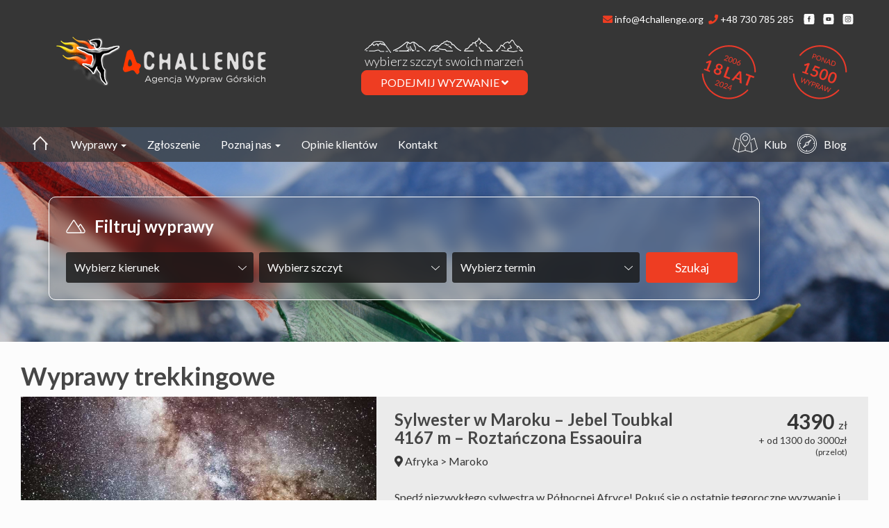

--- FILE ---
content_type: text/html; charset=UTF-8
request_url: https://4challenge.org/typ-wyprawy/trekking/
body_size: 50249
content:
<!-- Usunięto treść H1, ponieważ jest niepotrzebna w kooperacji z nazwą strony - 01/04/2022 - GFSeo -->
<!DOCTYPE html>
<html lang="pl-PL">

<head>
    <!-- Google tag (gtag.js) -->
    <script async src="https://www.googletagmanager.com/gtag/js?id=UA-90946232-1"></script>
    <script>
        window.dataLayer = window.dataLayer || [];

        function gtag() {
            dataLayer.push(arguments);
        }
        gtag('js', new Date());

        gtag('config', 'UA-90946232-1');
    </script>

    
    <!-- Google tag (gtag.js) -->
    <script async src="https://www.googletagmanager.com/gtag/js?id=G-SEKQQSGEZ3"></script>
    <script>
        window.dataLayer = window.dataLayer || [];

        function gtag() {
            dataLayer.push(arguments);
        }
        gtag('js', new Date());

        gtag('config', 'G-SEKQQSGEZ3');
    </script>


    <meta charset="UTF-8">
    <meta http-equiv="X-UA-Compatible" content="IE=edge">
    <meta name="viewport" content="width=device-width, initial-scale=1">
    <link href="https://fonts.googleapis.com/css?family=Lato:300,300i,400,400i,700,700i&amp;subset=latin-ext"
        rel="stylesheet">
    <!--link href="https://fonts.googleapis.com/css?family=Bilbo&amp;subset=latin-ext" rel="stylesheet"-->
    <link href="https://fonts.googleapis.com/css?family=Caveat&amp;subset=latin-ext" rel="stylesheet">

    <!--link href="https://fonts.googleapis.com/css?family=Dancing+Script&amp;subset=latin-ext" rel="stylesheet"-->
    <meta name="google-site-verification" content="1wkjWfKeCjjzA5xonm9dcepTzanbCpPBhnaZyv1suQw" />

    <script src="https://use.fontawesome.com/6f864a5628.js"></script>

    <!-- BOOTSTRAP -->
    <link rel="stylesheet" href="https://maxcdn.bootstrapcdn.com/bootstrap/3.3.7/css/bootstrap.min.css"
        integrity="sha384-BVYiiSIFeK1dGmJRAkycuHAHRg32OmUcww7on3RYdg4Va+PmSTsz/K68vbdEjh4u" crossorigin="anonymous">
    <link rel="stylesheet" href="https://4challenge.org/wp-content/themes/4challenge/assets/css/owl.carousel.min.css">
    <link rel="stylesheet" href="https://4challenge.org/wp-content/themes/4challenge/assets/css/owl.theme.default.min.css">
    <link rel="stylesheet" href="https://4challenge.org/wp-content/themes/4challenge/assets/css/bootstrap-theme2.css">
    <link rel="stylesheet" href="https://4challenge.org/wp-content/themes/4challenge/assets/lightgallery/css/lightgallery.css">
    <link rel="stylesheet" href="https://cdnjs.cloudflare.com/ajax/libs/chosen/1.8.7/chosen.min.css"
        integrity="sha512-yVvxUQV0QESBt1SyZbNJMAwyKvFTLMyXSyBHDO4BG5t7k/Lw34tyqlSDlKIrIENIzCl+RVUNjmCPG+V/GMesRw=="
        crossorigin="anonymous" referrerpolicy="no-referrer" />
    <!--- SWIPER ---->
    <link rel="stylesheet" href="https://unpkg.com/swiper/swiper-bundle.min.css" />
    <script src="https://cdn.jsdelivr.net/npm/swiper@11/swiper-bundle.min.js"></script>
    <!--- SWIPER END---->
    <script>(function(html){html.className = html.className.replace(/\bno-js\b/,'js')})(document.documentElement);</script>
<meta name='robots' content='index, follow, max-image-preview:large, max-snippet:-1, max-video-preview:-1' />
	<style>img:is([sizes="auto" i], [sizes^="auto," i]) { contain-intrinsic-size: 3000px 1500px }</style>
	<script id="cookieyes" type="text/javascript" src="https://cdn-cookieyes.com/client_data/16d7328f974ff5c5926b89ba/script.js"></script>
<!-- Google Tag Manager for WordPress by gtm4wp.com -->
<script data-cfasync="false" data-pagespeed-no-defer data-cookieconsent="ignore">
	var gtm4wp_datalayer_name = "dataLayer";
	var dataLayer = dataLayer || [];
</script>
<!-- End Google Tag Manager for WordPress by gtm4wp.com -->
	<!-- This site is optimized with the Yoast SEO Premium plugin v26.7 (Yoast SEO v26.7) - https://yoast.com/wordpress/plugins/seo/ -->
	<title>Wyprawy trekkingowe dla początkujących i zaawansowanych 2025 | 4challenge</title>
	<meta name="description" content="Wyprawy trekkingowe na wszystkich kontynentach dla początkujących i zaawansowanych - zdobywaj najwyższe szczyty świata z 4challenge!" />
	<link rel="canonical" href="https://4challenge.org/typ-wyprawy/trekking/" />
	<link rel="next" href="https://4challenge.org/typ-wyprawy/trekking/page/2/" />
	<meta property="og:locale" content="pl_PL" />
	<meta property="og:type" content="article" />
	<meta property="og:title" content="Wyprawy trekkingowe dla początkujących i zaawansowanych 2025 | 4challenge" />
	<meta property="og:description" content="Wyprawy trekkingowe na wszystkich kontynentach dla początkujących i zaawansowanych - zdobywaj najwyższe szczyty świata z 4challenge!" />
	<meta property="og:url" content="https://4challenge.org/typ-wyprawy/trekking/" />
	<meta property="og:site_name" content="4challenge" />
	<meta property="og:image" content="https://4challenge.org/wp-content/uploads/2021/12/3_trekking-wokol-manaslu_larkya-la-pass_16-1.jpg" />
	<meta property="og:image:width" content="1599" />
	<meta property="og:image:height" content="1200" />
	<meta property="og:image:type" content="image/jpeg" />
	<meta name="twitter:card" content="summary_large_image" />
	<meta name="twitter:title" content="Wyprawy trekkingowe dla początkujących i zaawansowanych 2025 | 4challenge" />
	<meta name="twitter:description" content="Wyprawy trekkingowe na wszystkich kontynentach dla początkujących i zaawansowanych - zdobywaj najwyższe szczyty świata z 4challenge!" />
	<meta name="twitter:image" content="https://4challenge.org/wp-content/uploads/2021/12/3_trekking-wokol-manaslu_larkya-la-pass_16-1.jpg" />
	<script type="application/ld+json" class="yoast-schema-graph">{"@context":"https://schema.org","@graph":[{"@type":"CollectionPage","@id":"https://4challenge.org/typ-wyprawy/trekking/","url":"https://4challenge.org/typ-wyprawy/trekking/","name":"Wyprawy trekkingowe dla początkujących i zaawansowanych 2025 | 4challenge","isPartOf":{"@id":"https://4challenge.org/#website"},"primaryImageOfPage":{"@id":"https://4challenge.org/typ-wyprawy/trekking/#primaryimage"},"image":{"@id":"https://4challenge.org/typ-wyprawy/trekking/#primaryimage"},"thumbnailUrl":"https://4challenge.org/wp-content/uploads/2025/05/starry-night-over-the-high-atlas-mountains.jpg","description":"Wyprawy trekkingowe na wszystkich kontynentach dla początkujących i zaawansowanych - zdobywaj najwyższe szczyty świata z 4challenge!","breadcrumb":{"@id":"https://4challenge.org/typ-wyprawy/trekking/#breadcrumb"},"inLanguage":"pl-PL"},{"@type":"ImageObject","inLanguage":"pl-PL","@id":"https://4challenge.org/typ-wyprawy/trekking/#primaryimage","url":"https://4challenge.org/wp-content/uploads/2025/05/starry-night-over-the-high-atlas-mountains.jpg","contentUrl":"https://4challenge.org/wp-content/uploads/2025/05/starry-night-over-the-high-atlas-mountains.jpg","width":1200,"height":900},{"@type":"BreadcrumbList","@id":"https://4challenge.org/typ-wyprawy/trekking/#breadcrumb","itemListElement":[{"@type":"ListItem","position":1,"name":"4challenge.org","item":"https://4challenge.org/"},{"@type":"ListItem","position":2,"name":"Wyprawy trekkingowe"}]},{"@type":"WebSite","@id":"https://4challenge.org/#website","url":"https://4challenge.org/","name":"Organizator wypraw 4challenge","description":"","publisher":{"@id":"https://4challenge.org/#organization"},"potentialAction":[{"@type":"SearchAction","target":{"@type":"EntryPoint","urlTemplate":"https://4challenge.org/?s={search_term_string}"},"query-input":{"@type":"PropertyValueSpecification","valueRequired":true,"valueName":"search_term_string"}}],"inLanguage":"pl-PL"},{"@type":"Organization","@id":"https://4challenge.org/#organization","name":"4challenge","url":"https://4challenge.org/","logo":{"@type":"ImageObject","inLanguage":"pl-PL","@id":"https://4challenge.org/#/schema/logo/image/","url":"https://4challenge.org/wp-content/uploads/2021/10/4challenge-logo.png","contentUrl":"https://4challenge.org/wp-content/uploads/2021/10/4challenge-logo.png","width":312,"height":76,"caption":"4challenge"},"image":{"@id":"https://4challenge.org/#/schema/logo/image/"},"sameAs":["https://www.facebook.com/klub4challenge/"],"description":"Od 2005 roku realizujemy profesjonalne wyprawy górskie, w tym jedne z najpopularniejszych wyjazdów na Kilimandżaro. Co roku ponad 150 uczestników zdobywa z nami najwyższy szczyt Afryki. Prowadziliśmy m.in. medialną ekspedycję Bergson Men’sHealth Kilimanjaro 2007 oraz specjalną wyprawę filmową dla TVP. Dzięki wieloletniemu doświadczeniu przygotowujemy różnorodne programy dopasowane do oczekiwań uczestników. Organizujemy wyjazdy na szczyty wszystkich kontynentów, a nasz zespół liderów łączy profesjonalizm z wyjątkowymi kompetencjami interpersonalnymi. Oferujemy zarówno klasyczne trekkingi, jak i unikatowe trasy dostępne wyłącznie u nas, dbając o najwyższą jakość organizacji i współpracę ze sprawdzonymi partnerami lokalnymi.","telephone":"+48 71 750 9070","legalName":"FEZ SPÓŁKA Z OGRANICZONĄ ODPOWIEDZIALNOŚCIĄ","foundingDate":"2012-12-13","vatID":"8992740163","taxID":"8992740163"}]}</script>
	<!-- / Yoast SEO Premium plugin. -->


<link rel='dns-prefetch' href='//ajax.googleapis.com' />
<link rel='dns-prefetch' href='//use.fontawesome.com' />
<link rel='stylesheet' id='wp-block-library-css' href='https://4challenge.org/wp-includes/css/dist/block-library/style.min.css?ver=6.8.3' type='text/css' media='all' />
<style id='classic-theme-styles-inline-css' type='text/css'>
/*! This file is auto-generated */
.wp-block-button__link{color:#fff;background-color:#32373c;border-radius:9999px;box-shadow:none;text-decoration:none;padding:calc(.667em + 2px) calc(1.333em + 2px);font-size:1.125em}.wp-block-file__button{background:#32373c;color:#fff;text-decoration:none}
</style>
<style id='global-styles-inline-css' type='text/css'>
:root{--wp--preset--aspect-ratio--square: 1;--wp--preset--aspect-ratio--4-3: 4/3;--wp--preset--aspect-ratio--3-4: 3/4;--wp--preset--aspect-ratio--3-2: 3/2;--wp--preset--aspect-ratio--2-3: 2/3;--wp--preset--aspect-ratio--16-9: 16/9;--wp--preset--aspect-ratio--9-16: 9/16;--wp--preset--color--black: #000000;--wp--preset--color--cyan-bluish-gray: #abb8c3;--wp--preset--color--white: #ffffff;--wp--preset--color--pale-pink: #f78da7;--wp--preset--color--vivid-red: #cf2e2e;--wp--preset--color--luminous-vivid-orange: #ff6900;--wp--preset--color--luminous-vivid-amber: #fcb900;--wp--preset--color--light-green-cyan: #7bdcb5;--wp--preset--color--vivid-green-cyan: #00d084;--wp--preset--color--pale-cyan-blue: #8ed1fc;--wp--preset--color--vivid-cyan-blue: #0693e3;--wp--preset--color--vivid-purple: #9b51e0;--wp--preset--gradient--vivid-cyan-blue-to-vivid-purple: linear-gradient(135deg,rgba(6,147,227,1) 0%,rgb(155,81,224) 100%);--wp--preset--gradient--light-green-cyan-to-vivid-green-cyan: linear-gradient(135deg,rgb(122,220,180) 0%,rgb(0,208,130) 100%);--wp--preset--gradient--luminous-vivid-amber-to-luminous-vivid-orange: linear-gradient(135deg,rgba(252,185,0,1) 0%,rgba(255,105,0,1) 100%);--wp--preset--gradient--luminous-vivid-orange-to-vivid-red: linear-gradient(135deg,rgba(255,105,0,1) 0%,rgb(207,46,46) 100%);--wp--preset--gradient--very-light-gray-to-cyan-bluish-gray: linear-gradient(135deg,rgb(238,238,238) 0%,rgb(169,184,195) 100%);--wp--preset--gradient--cool-to-warm-spectrum: linear-gradient(135deg,rgb(74,234,220) 0%,rgb(151,120,209) 20%,rgb(207,42,186) 40%,rgb(238,44,130) 60%,rgb(251,105,98) 80%,rgb(254,248,76) 100%);--wp--preset--gradient--blush-light-purple: linear-gradient(135deg,rgb(255,206,236) 0%,rgb(152,150,240) 100%);--wp--preset--gradient--blush-bordeaux: linear-gradient(135deg,rgb(254,205,165) 0%,rgb(254,45,45) 50%,rgb(107,0,62) 100%);--wp--preset--gradient--luminous-dusk: linear-gradient(135deg,rgb(255,203,112) 0%,rgb(199,81,192) 50%,rgb(65,88,208) 100%);--wp--preset--gradient--pale-ocean: linear-gradient(135deg,rgb(255,245,203) 0%,rgb(182,227,212) 50%,rgb(51,167,181) 100%);--wp--preset--gradient--electric-grass: linear-gradient(135deg,rgb(202,248,128) 0%,rgb(113,206,126) 100%);--wp--preset--gradient--midnight: linear-gradient(135deg,rgb(2,3,129) 0%,rgb(40,116,252) 100%);--wp--preset--font-size--small: 13px;--wp--preset--font-size--medium: 20px;--wp--preset--font-size--large: 36px;--wp--preset--font-size--x-large: 42px;--wp--preset--spacing--20: 0.44rem;--wp--preset--spacing--30: 0.67rem;--wp--preset--spacing--40: 1rem;--wp--preset--spacing--50: 1.5rem;--wp--preset--spacing--60: 2.25rem;--wp--preset--spacing--70: 3.38rem;--wp--preset--spacing--80: 5.06rem;--wp--preset--shadow--natural: 6px 6px 9px rgba(0, 0, 0, 0.2);--wp--preset--shadow--deep: 12px 12px 50px rgba(0, 0, 0, 0.4);--wp--preset--shadow--sharp: 6px 6px 0px rgba(0, 0, 0, 0.2);--wp--preset--shadow--outlined: 6px 6px 0px -3px rgba(255, 255, 255, 1), 6px 6px rgba(0, 0, 0, 1);--wp--preset--shadow--crisp: 6px 6px 0px rgba(0, 0, 0, 1);}:where(.is-layout-flex){gap: 0.5em;}:where(.is-layout-grid){gap: 0.5em;}body .is-layout-flex{display: flex;}.is-layout-flex{flex-wrap: wrap;align-items: center;}.is-layout-flex > :is(*, div){margin: 0;}body .is-layout-grid{display: grid;}.is-layout-grid > :is(*, div){margin: 0;}:where(.wp-block-columns.is-layout-flex){gap: 2em;}:where(.wp-block-columns.is-layout-grid){gap: 2em;}:where(.wp-block-post-template.is-layout-flex){gap: 1.25em;}:where(.wp-block-post-template.is-layout-grid){gap: 1.25em;}.has-black-color{color: var(--wp--preset--color--black) !important;}.has-cyan-bluish-gray-color{color: var(--wp--preset--color--cyan-bluish-gray) !important;}.has-white-color{color: var(--wp--preset--color--white) !important;}.has-pale-pink-color{color: var(--wp--preset--color--pale-pink) !important;}.has-vivid-red-color{color: var(--wp--preset--color--vivid-red) !important;}.has-luminous-vivid-orange-color{color: var(--wp--preset--color--luminous-vivid-orange) !important;}.has-luminous-vivid-amber-color{color: var(--wp--preset--color--luminous-vivid-amber) !important;}.has-light-green-cyan-color{color: var(--wp--preset--color--light-green-cyan) !important;}.has-vivid-green-cyan-color{color: var(--wp--preset--color--vivid-green-cyan) !important;}.has-pale-cyan-blue-color{color: var(--wp--preset--color--pale-cyan-blue) !important;}.has-vivid-cyan-blue-color{color: var(--wp--preset--color--vivid-cyan-blue) !important;}.has-vivid-purple-color{color: var(--wp--preset--color--vivid-purple) !important;}.has-black-background-color{background-color: var(--wp--preset--color--black) !important;}.has-cyan-bluish-gray-background-color{background-color: var(--wp--preset--color--cyan-bluish-gray) !important;}.has-white-background-color{background-color: var(--wp--preset--color--white) !important;}.has-pale-pink-background-color{background-color: var(--wp--preset--color--pale-pink) !important;}.has-vivid-red-background-color{background-color: var(--wp--preset--color--vivid-red) !important;}.has-luminous-vivid-orange-background-color{background-color: var(--wp--preset--color--luminous-vivid-orange) !important;}.has-luminous-vivid-amber-background-color{background-color: var(--wp--preset--color--luminous-vivid-amber) !important;}.has-light-green-cyan-background-color{background-color: var(--wp--preset--color--light-green-cyan) !important;}.has-vivid-green-cyan-background-color{background-color: var(--wp--preset--color--vivid-green-cyan) !important;}.has-pale-cyan-blue-background-color{background-color: var(--wp--preset--color--pale-cyan-blue) !important;}.has-vivid-cyan-blue-background-color{background-color: var(--wp--preset--color--vivid-cyan-blue) !important;}.has-vivid-purple-background-color{background-color: var(--wp--preset--color--vivid-purple) !important;}.has-black-border-color{border-color: var(--wp--preset--color--black) !important;}.has-cyan-bluish-gray-border-color{border-color: var(--wp--preset--color--cyan-bluish-gray) !important;}.has-white-border-color{border-color: var(--wp--preset--color--white) !important;}.has-pale-pink-border-color{border-color: var(--wp--preset--color--pale-pink) !important;}.has-vivid-red-border-color{border-color: var(--wp--preset--color--vivid-red) !important;}.has-luminous-vivid-orange-border-color{border-color: var(--wp--preset--color--luminous-vivid-orange) !important;}.has-luminous-vivid-amber-border-color{border-color: var(--wp--preset--color--luminous-vivid-amber) !important;}.has-light-green-cyan-border-color{border-color: var(--wp--preset--color--light-green-cyan) !important;}.has-vivid-green-cyan-border-color{border-color: var(--wp--preset--color--vivid-green-cyan) !important;}.has-pale-cyan-blue-border-color{border-color: var(--wp--preset--color--pale-cyan-blue) !important;}.has-vivid-cyan-blue-border-color{border-color: var(--wp--preset--color--vivid-cyan-blue) !important;}.has-vivid-purple-border-color{border-color: var(--wp--preset--color--vivid-purple) !important;}.has-vivid-cyan-blue-to-vivid-purple-gradient-background{background: var(--wp--preset--gradient--vivid-cyan-blue-to-vivid-purple) !important;}.has-light-green-cyan-to-vivid-green-cyan-gradient-background{background: var(--wp--preset--gradient--light-green-cyan-to-vivid-green-cyan) !important;}.has-luminous-vivid-amber-to-luminous-vivid-orange-gradient-background{background: var(--wp--preset--gradient--luminous-vivid-amber-to-luminous-vivid-orange) !important;}.has-luminous-vivid-orange-to-vivid-red-gradient-background{background: var(--wp--preset--gradient--luminous-vivid-orange-to-vivid-red) !important;}.has-very-light-gray-to-cyan-bluish-gray-gradient-background{background: var(--wp--preset--gradient--very-light-gray-to-cyan-bluish-gray) !important;}.has-cool-to-warm-spectrum-gradient-background{background: var(--wp--preset--gradient--cool-to-warm-spectrum) !important;}.has-blush-light-purple-gradient-background{background: var(--wp--preset--gradient--blush-light-purple) !important;}.has-blush-bordeaux-gradient-background{background: var(--wp--preset--gradient--blush-bordeaux) !important;}.has-luminous-dusk-gradient-background{background: var(--wp--preset--gradient--luminous-dusk) !important;}.has-pale-ocean-gradient-background{background: var(--wp--preset--gradient--pale-ocean) !important;}.has-electric-grass-gradient-background{background: var(--wp--preset--gradient--electric-grass) !important;}.has-midnight-gradient-background{background: var(--wp--preset--gradient--midnight) !important;}.has-small-font-size{font-size: var(--wp--preset--font-size--small) !important;}.has-medium-font-size{font-size: var(--wp--preset--font-size--medium) !important;}.has-large-font-size{font-size: var(--wp--preset--font-size--large) !important;}.has-x-large-font-size{font-size: var(--wp--preset--font-size--x-large) !important;}
:where(.wp-block-post-template.is-layout-flex){gap: 1.25em;}:where(.wp-block-post-template.is-layout-grid){gap: 1.25em;}
:where(.wp-block-columns.is-layout-flex){gap: 2em;}:where(.wp-block-columns.is-layout-grid){gap: 2em;}
:root :where(.wp-block-pullquote){font-size: 1.5em;line-height: 1.6;}
</style>
<link rel='stylesheet' id='contact-form-7-css' href='https://4challenge.org/wp-content/plugins/contact-form-7/includes/css/styles.css?ver=6.1.4' type='text/css' media='all' />
<link rel='stylesheet' id='jquery-ui-theme-css' href='https://ajax.googleapis.com/ajax/libs/jqueryui/1.11.4/themes/smoothness/jquery-ui.min.css?ver=1.11.4' type='text/css' media='all' />
<link rel='stylesheet' id='jquery-ui-timepicker-css' href='https://4challenge.org/wp-content/plugins/contact-form-7-datepicker/js/jquery-ui-timepicker/jquery-ui-timepicker-addon.min.css?ver=6.8.3' type='text/css' media='all' />
<link rel='stylesheet' id='ppress-frontend-css' href='https://4challenge.org/wp-content/plugins/wp-user-avatar/assets/css/frontend.min.css?ver=4.16.8' type='text/css' media='all' />
<link rel='stylesheet' id='ppress-flatpickr-css' href='https://4challenge.org/wp-content/plugins/wp-user-avatar/assets/flatpickr/flatpickr.min.css?ver=4.16.8' type='text/css' media='all' />
<link rel='stylesheet' id='ppress-select2-css' href='https://4challenge.org/wp-content/plugins/wp-user-avatar/assets/select2/select2.min.css?ver=6.8.3' type='text/css' media='all' />
<link rel='stylesheet' id='bfa-font-awesome-css' href='https://use.fontawesome.com/releases/v5.15.4/css/all.css?ver=2.0.3' type='text/css' media='all' />
<link rel='stylesheet' id='bfa-font-awesome-v4-shim-css' href='https://use.fontawesome.com/releases/v5.15.4/css/v4-shims.css?ver=2.0.3' type='text/css' media='all' />
<style id='bfa-font-awesome-v4-shim-inline-css' type='text/css'>

			@font-face {
				font-family: 'FontAwesome';
				src: url('https://use.fontawesome.com/releases/v5.15.4/webfonts/fa-brands-400.eot'),
				url('https://use.fontawesome.com/releases/v5.15.4/webfonts/fa-brands-400.eot?#iefix') format('embedded-opentype'),
				url('https://use.fontawesome.com/releases/v5.15.4/webfonts/fa-brands-400.woff2') format('woff2'),
				url('https://use.fontawesome.com/releases/v5.15.4/webfonts/fa-brands-400.woff') format('woff'),
				url('https://use.fontawesome.com/releases/v5.15.4/webfonts/fa-brands-400.ttf') format('truetype'),
				url('https://use.fontawesome.com/releases/v5.15.4/webfonts/fa-brands-400.svg#fontawesome') format('svg');
			}

			@font-face {
				font-family: 'FontAwesome';
				src: url('https://use.fontawesome.com/releases/v5.15.4/webfonts/fa-solid-900.eot'),
				url('https://use.fontawesome.com/releases/v5.15.4/webfonts/fa-solid-900.eot?#iefix') format('embedded-opentype'),
				url('https://use.fontawesome.com/releases/v5.15.4/webfonts/fa-solid-900.woff2') format('woff2'),
				url('https://use.fontawesome.com/releases/v5.15.4/webfonts/fa-solid-900.woff') format('woff'),
				url('https://use.fontawesome.com/releases/v5.15.4/webfonts/fa-solid-900.ttf') format('truetype'),
				url('https://use.fontawesome.com/releases/v5.15.4/webfonts/fa-solid-900.svg#fontawesome') format('svg');
			}

			@font-face {
				font-family: 'FontAwesome';
				src: url('https://use.fontawesome.com/releases/v5.15.4/webfonts/fa-regular-400.eot'),
				url('https://use.fontawesome.com/releases/v5.15.4/webfonts/fa-regular-400.eot?#iefix') format('embedded-opentype'),
				url('https://use.fontawesome.com/releases/v5.15.4/webfonts/fa-regular-400.woff2') format('woff2'),
				url('https://use.fontawesome.com/releases/v5.15.4/webfonts/fa-regular-400.woff') format('woff'),
				url('https://use.fontawesome.com/releases/v5.15.4/webfonts/fa-regular-400.ttf') format('truetype'),
				url('https://use.fontawesome.com/releases/v5.15.4/webfonts/fa-regular-400.svg#fontawesome') format('svg');
				unicode-range: U+F004-F005,U+F007,U+F017,U+F022,U+F024,U+F02E,U+F03E,U+F044,U+F057-F059,U+F06E,U+F070,U+F075,U+F07B-F07C,U+F080,U+F086,U+F089,U+F094,U+F09D,U+F0A0,U+F0A4-F0A7,U+F0C5,U+F0C7-F0C8,U+F0E0,U+F0EB,U+F0F3,U+F0F8,U+F0FE,U+F111,U+F118-F11A,U+F11C,U+F133,U+F144,U+F146,U+F14A,U+F14D-F14E,U+F150-F152,U+F15B-F15C,U+F164-F165,U+F185-F186,U+F191-F192,U+F1AD,U+F1C1-F1C9,U+F1CD,U+F1D8,U+F1E3,U+F1EA,U+F1F6,U+F1F9,U+F20A,U+F247-F249,U+F24D,U+F254-F25B,U+F25D,U+F267,U+F271-F274,U+F279,U+F28B,U+F28D,U+F2B5-F2B6,U+F2B9,U+F2BB,U+F2BD,U+F2C1-F2C2,U+F2D0,U+F2D2,U+F2DC,U+F2ED,U+F328,U+F358-F35B,U+F3A5,U+F3D1,U+F410,U+F4AD;
			}
		
</style>
<script type="text/javascript" src="https://4challenge.org/wp-includes/js/jquery/jquery.min.js?ver=3.7.1" id="jquery-core-js"></script>
<script type="text/javascript" src="https://4challenge.org/wp-includes/js/jquery/jquery-migrate.min.js?ver=3.4.1" id="jquery-migrate-js"></script>
<script type="text/javascript" id="wpgmza_data-js-extra">
/* <![CDATA[ */
var wpgmza_google_api_status = {"message":"Enqueued","code":"ENQUEUED"};
/* ]]> */
</script>
<script type="text/javascript" src="https://4challenge.org/wp-content/plugins/wp-google-maps/wpgmza_data.js?ver=6.8.3" id="wpgmza_data-js"></script>
<script type="text/javascript" src="https://4challenge.org/wp-content/plugins/wp-user-avatar/assets/flatpickr/flatpickr.min.js?ver=4.16.8" id="ppress-flatpickr-js"></script>
<script type="text/javascript" src="https://4challenge.org/wp-content/plugins/wp-user-avatar/assets/select2/select2.min.js?ver=4.16.8" id="ppress-select2-js"></script>

<!-- Google Tag Manager for WordPress by gtm4wp.com -->
<!-- GTM Container placement set to automatic -->
<script data-cfasync="false" data-pagespeed-no-defer data-cookieconsent="ignore">
	var dataLayer_content = {"pagePostType":"wyprawy","pagePostType2":"tax-wyprawy","pageCategory":[]};
	dataLayer.push( dataLayer_content );
</script>
<script data-cfasync="false" data-pagespeed-no-defer data-cookieconsent="ignore">
(function(w,d,s,l,i){w[l]=w[l]||[];w[l].push({'gtm.start':
new Date().getTime(),event:'gtm.js'});var f=d.getElementsByTagName(s)[0],
j=d.createElement(s),dl=l!='dataLayer'?'&l='+l:'';j.async=true;j.src=
'//www.googletagmanager.com/gtm.js?id='+i+dl;f.parentNode.insertBefore(j,f);
})(window,document,'script','dataLayer','GTM-MZVJNPQ');
</script>
<!-- End Google Tag Manager for WordPress by gtm4wp.com -->
<!-- Meta Pixel Code -->
<script type='text/javascript'>
!function(f,b,e,v,n,t,s){if(f.fbq)return;n=f.fbq=function(){n.callMethod?
n.callMethod.apply(n,arguments):n.queue.push(arguments)};if(!f._fbq)f._fbq=n;
n.push=n;n.loaded=!0;n.version='2.0';n.queue=[];t=b.createElement(e);t.async=!0;
t.src=v;s=b.getElementsByTagName(e)[0];s.parentNode.insertBefore(t,s)}(window,
document,'script','https://connect.facebook.net/en_US/fbevents.js?v=next');
</script>
<!-- End Meta Pixel Code -->

      <script type='text/javascript'>
        var url = window.location.origin + '?ob=open-bridge';
        fbq('set', 'openbridge', '378289639002220', url);
      </script>
    <script type='text/javascript'>fbq('init', '378289639002220', {}, {
    "agent": "wordpress-6.8.3-3.0.16"
})</script><script type='text/javascript'>
    fbq('track', 'PageView', []);
  </script>
<!-- Meta Pixel Code -->
<noscript>
<img height="1" width="1" style="display:none" alt="fbpx"
src="https://www.facebook.com/tr?id=378289639002220&ev=PageView&noscript=1" />
</noscript>
<!-- End Meta Pixel Code -->
<style type="text/css">.recentcomments a{display:inline !important;padding:0 !important;margin:0 !important;}</style><noscript><style>.lazyload[data-src]{display:none !important;}</style></noscript><style>.lazyload{background-image:none !important;}.lazyload:before{background-image:none !important;}</style>		<style type="text/css" id="wp-custom-css">
			.cky-audit-table .cky-cookie-des-table li {
  text-indent: 0;
}
.cky-audit-table .cky-cookie-des-table li::before {
	display:none;
}

.wyprawy-szukaj .wpcf7-form .chosen-container-single .chosen-single{
	-webkit-appearance: none !important;
	border-radius: 4px !important;
  background: rgba(26,26,26,0.6) !important;
  box-shadow: none !important;
	padding: 12px !important;
  min-height: 44px !important;

}

body .cky-box-bottom-left {
  bottom: 50%;
  left: 50%;
  transform: translate(-50%);
}
@media (max-width: 767px) {
.fa-phone, .fa-envelope{
	color: #ffffff !important;
	font-size: 24px 
}
	.fa-phone{
			margin-right: 8px;
			margin-top: 4px;
	}
	.fa-envelope{
		margin-right: -5px
	}
#logo img {
margin-top:12px;
margin-left: 3px;
}
@media (max-width: 767px) {
    header {
        top: 0px !important;
    }
}
@media (max-width: 767px) {
    .navbar-inverse.navbar .navbar-toggle {
        visibility: visible;
        margin-right: 12px;
        border-color: unset !important;
        padding: 11px 9px 10px;
        border-radius: 50%;
        background-color: #EE3D22;
        width: 44px;
        height: 44px;
    }
	.icon-bar{
		   background-color: #363636 !important;
padding-left: 25px
	}
	.telefony {
    width: 70px !important;
}
@media (max-width: 767px) {
    #wyprawy-toper-home {
       margin-top: 0 !important; 
    }
}		</style>
		    <link rel="shortcut icon" href="https://4challenge.org/wp-content/themes/4challenge/assets/images/favicon4challenge.ico" />
         <link rel="stylesheet" href="https://4challenge.org/wp-content/themes/4challenge/style.css?ver=1766187761" type="text/css">
    <!-- <link rel="stylesheet" href="" type='text/css'>  -->
    <!-- HTML5 shim and Respond.js for IE8 support of HTML5 elements and media queries -->
    <!-- WARNING: Respond.js doesn't work if you view the page via file:// -->
    <!--[if lt IE 9]>
      <script src="https://oss.maxcdn.com/html5shiv/3.7.3/html5shiv.min.js"></script>
      <script src="https://oss.maxcdn.com/respond/1.4.2/respond.min.js"></script>
    <![endif]-->
</head>

<body class="archive tax-typ-wyprawy term-trekking term-57 wp-custom-logo wp-theme-4challenge">
    	<div id="wyzwanie">
		<a class="btn btn-danger btn-outline show-more" href="/wyprawy/">Zobacz więcej <i class="fa fa-angle-right"></i></a>
		<a class="btn btn-danger btn-outline show-close" ><i class="fa fa-close"></i></a>
	<div id="szczytyGorskieBox">
	<div id="szczytyGorskie" data-hover-only="true" data-relative-input="true" >

		<div class="layer" data-depth="0.20"><a href="/szczyt/everest/" class="gora everest" data-offx="5" data-offy="1">
			<div class="gora-box">
				<div class="gora-show">
					<img src="[data-uri]" class="gora-foto lazyload" data-src="https://4challenge.org/wp-content/themes/4challenge/assets/images/szczyty/everest.jpg" decoding="async" width="522" height="457" data-eio-rwidth="522" data-eio-rheight="457"><noscript><img src="https://4challenge.org/wp-content/themes/4challenge/assets/images/szczyty/everest.jpg" class="gora-foto" data-eio="l"></noscript>
				</div>
			</div>
			<div class="nazwa">
Trekking<br>Everest  <b>5500 m</b>
			</div>
		</a></div>
		<div class="layer" data-depth="0.20"><a href="/szczyt/annapurna/" class="gora annapurna" data-offx="8" data-offy="3">
			<div class="gora-box"><div class="gora-show">
				<img src="[data-uri]" class="gora-foto lazyload" data-src="https://4challenge.org/wp-content/themes/4challenge/assets/images/szczyty/annapurna.jpg" decoding="async" width="491" height="429" data-eio-rwidth="491" data-eio-rheight="429"><noscript><img src="https://4challenge.org/wp-content/themes/4challenge/assets/images/szczyty/annapurna.jpg" class="gora-foto" data-eio="l"></noscript>
			</div>
			</div>
			<div class="nazwa">
Trekking<br>Annapurna <b>5416 m</b>
			</div>
		</a></div>
		<div class="layer" data-depth="0.30"><a href="/szczyt/aconcagua/" class="gora aconcagua" data-offx="25" data-offy="5">
			<div class="gora-box"><div class="gora-show">
				<img src="[data-uri]" class="gora-foto lazyload" data-src="https://4challenge.org/wp-content/themes/4challenge/assets/images/szczyty/aconcagua.jpg" decoding="async" width="456" height="398" data-eio-rwidth="456" data-eio-rheight="398"><noscript><img src="https://4challenge.org/wp-content/themes/4challenge/assets/images/szczyty/aconcagua.jpg" class="gora-foto" data-eio="l"></noscript>
			</div></div>
			<div class="nazwa">
Aconcagua <b>6 962 m</b>
			</div>
		</a></div>
		<div class="layer" data-depth="0.40"><a href="/szczyt/kazbek/" class="gora kazbek" data-offx="12" data-offy="8">
			<div class="gora-box"><div class="gora-show">
				<img src="[data-uri]" class="gora-foto lazyload" data-src="https://4challenge.org/wp-content/themes/4challenge/assets/images/szczyty/kazbek.jpg" decoding="async" width="253" height="221" data-eio-rwidth="253" data-eio-rheight="221"><noscript><img src="https://4challenge.org/wp-content/themes/4challenge/assets/images/szczyty/kazbek.jpg" class="gora-foto" data-eio="l"></noscript>
			</div></div>
			<div class="nazwa">
Kazbek <b>5 033 m</b>
			</div>
		</a></div>
		<div class="layer" data-depth="0.80"><a href="/szczyt/jebel-toubkal/" class="gora jebel_toubkal" data-offx="7" data-offy="10">
			<div class="gora-box"><div class="gora-show">
				<img src="[data-uri]" class="gora-foto lazyload" data-src="https://4challenge.org/wp-content/themes/4challenge/assets/images/szczyty/jebel_toubkal.jpg" decoding="async" width="153" height="133" data-eio-rwidth="153" data-eio-rheight="133"><noscript><img src="https://4challenge.org/wp-content/themes/4challenge/assets/images/szczyty/jebel_toubkal.jpg" class="gora-foto" data-eio="l"></noscript>
			</div></div>
			<div class="nazwa">
Jebel Toubkal <b>4 167 m</b>
			</div>
		</a></div>
		<div class="layer" data-depth="0.60"><a href="/szczyt/elbrus/" class="gora elbrus" data-offx="30" data-offy="10">
			<div class="gora-box"><div class="gora-show">
				<img src="[data-uri]" class="gora-foto lazyload" data-src="https://4challenge.org/wp-content/themes/4challenge/assets/images/szczyty/elbrus.jpg" decoding="async" width="311" height="272" data-eio-rwidth="311" data-eio-rheight="272"><noscript><img src="https://4challenge.org/wp-content/themes/4challenge/assets/images/szczyty/elbrus.jpg" class="gora-foto" data-eio="l"></noscript>
			</div></div>
			<div class="nazwa">
Elbrus <b>5 642 m</b>
			</div>
		</a></div>
		<div class="layer" data-depth="0.50"><a href="/szczyt/pisco/" class="gora pisco" data-offx="9" data-offy="12">
			<div class="gora-box"><div class="gora-show">
				<img src="[data-uri]" class="gora-foto lazyload" data-src="https://4challenge.org/wp-content/themes/4challenge/assets/images/szczyty/pisco.jpg" decoding="async" width="330" height="289" data-eio-rwidth="330" data-eio-rheight="289"><noscript><img src="https://4challenge.org/wp-content/themes/4challenge/assets/images/szczyty/pisco.jpg" class="gora-foto" data-eio="l"></noscript>
			</div></div>
			<div class="nazwa">
Pisco <b>5 752 m</b>
			</div>
		</a></div>
		<div class="layer" data-depth="0.70"><a href="/szczyt/kilimandzaro/" class="gora kilimandzaro" data-offx="9" data-offy="14">
			<div class="gora-box"><div class="gora-show">
				<img src="[data-uri]" class="gora-foto lazyload" data-src="https://4challenge.org/wp-content/themes/4challenge/assets/images/szczyty/kilimandzaro.jpg" decoding="async" width="372" height="325" data-eio-rwidth="372" data-eio-rheight="325"><noscript><img src="https://4challenge.org/wp-content/themes/4challenge/assets/images/szczyty/kilimandzaro.jpg" class="gora-foto" data-eio="l"></noscript>
			</div></div>
			<div class="nazwa">
Kilimandżaro <b>5 895 m</b>
			</div>
		</a>
		</div>
		<div class="layer" data-depth="0.70"><a href="/szczyt/ararat/" class="gora ararat" data-offx="9" data-offy="14">
			<div class="gora-box"><div class="gora-show">
				<img src="[data-uri]" class="gora-foto lazyload" data-src="https://4challenge.org/wp-content/themes/4challenge/assets/images/szczyty/ararat.jpg" decoding="async" width="996" height="614" data-eio-rwidth="996" data-eio-rheight="614"><noscript><img src="https://4challenge.org/wp-content/themes/4challenge/assets/images/szczyty/ararat.jpg" class="gora-foto" data-eio="l"></noscript>
			</div></div>
			<div class="nazwa">
Ararat <b>5 137 m</b>
			</div>
		</a>
		</div>

	</div>
	</div>
	
</div>    <div id="fourChallenge">
        <header>
            <div class="dark-part">
                <div class="container-fluid">                        <div id="top-info" class="text-right">
                            <a href="mailto:info@4challenge.org" title="Email kontaktowy"><i class="fa fa-envelope text-red"></i> <span class="hidden-xs">info@4challenge.org</span></a><span class="telefony"><a id="tel1" href="tel:+48507176285" title="Telefon kontaktowy" class="animated bounceOutStart"><i class="fa fa-phone text-red"></i> <span class="hidden-xs">+48 507 176 285</span></a><a id="tel2" href="tel:+48730785285" title="Telefon kontaktowy" class="animated"><i class="fa fa-phone text-red"></i> <span class="hidden-xs">+48 730 785 285</span></a></span>
                            <div class="header_social_menu">
                                <a class="btn fb-button" target="_blank" href="https://pl-pl.facebook.com/klub4challenge/" rel="nofollow"><i
                                            class="fa fa-facebook"></i></a><a class="btn yt-button" target="_blank" href="https://www.youtube.com/user/klub4challenge" rel="nofollow"><i
                                            class="fa fa-youtube"></i></a><a class="btn instagram-button" target="_blank" href="https://www.instagram.com/4challenge.wyprawy/"
                                        rel="nofollow"><i class="fa fa-instagram"></i></a>                            </div>

                        </div>
                                        <div id="top-head" class="row">
                        <div class="col-sm-6 col-md-4">
                            <a href="https://4challenge.org" title="4CHALLENGE podejmij wyzwanie" id="logo">
                                <!-- Logo desktop -->
                                <img class="logo-desktop lazyload"
                                    src="[data-uri]"
                                    alt="4CHALLENGE podejmij wyzwanie" data-src="https://4challenge.org/wp-content/themes/4challenge/assets/images/4challenge_logo.png" decoding="async" width="312" height="76" data-eio-rwidth="312" data-eio-rheight="76"><noscript><img class="logo-desktop"
                                    src="https://4challenge.org/wp-content/themes/4challenge/assets/images/4challenge_logo.png"
                                    alt="4CHALLENGE podejmij wyzwanie" data-eio="l"></noscript>
                                <!-- Logo mobile -->
                                <img class="logo-mobile lazyload"
                                    src="[data-uri]"
                                    alt="4CHALLENGE podejmij wyzwanie" data-src="https://4challenge.org/wp-content/themes/4challenge/assets/images/4challenge_logo_mobile.png" decoding="async" width="50" height="40" data-eio-rwidth="50" data-eio-rheight="40"><noscript><img class="logo-mobile"
                                    src="https://4challenge.org/wp-content/themes/4challenge/assets/images/4challenge_logo_mobile.png"
                                    alt="4CHALLENGE podejmij wyzwanie" data-eio="l"></noscript>
                            </a>
                        </div>
                        <div class="col-sm-6 col-md-4 szczyt-marzen text-center hidden-xs">
                            <div class="szczyt-marzen-box"><img
                                    src="[data-uri]" data-src="https://4challenge.org/wp-content/themes/4challenge/assets/images/szczyt_marzen.png" decoding="async" class="lazyload" width="233" height="24" data-eio-rwidth="233" data-eio-rheight="24"><noscript><img
                                    src="https://4challenge.org/wp-content/themes/4challenge/assets/images/szczyt_marzen.png" data-eio="l"></noscript>
                                <br>wybierz szczyt swoich marzeń<br>
                                <button class="btn btn-danger btn-block btn-marze">PODEJMIJ WYZWANIE <i
                                        class="fa fa-angle-down"></i></button>
                            </div>
                        </div>
                        <div class="col-sm-3 col-md-4 naklejki text-right hidden-xs hidden-sm">

                            <img src="[data-uri]"
                                alt="2006 - 2024 4CHALLENGE NA RYNKU OD 18 LAT " data-src="https://4challenge.org/wp-content/themes/4challenge/assets/images/18-lat.png" decoding="async" class="lazyload" width="109" height="109" data-eio-rwidth="109" data-eio-rheight="109"><noscript><img src="https://4challenge.org/wp-content/themes/4challenge/assets/images/18-lat.png"
                                alt="2006 - 2024 4CHALLENGE NA RYNKU OD 18 LAT " data-eio="l"></noscript>
                            <img src="[data-uri]"
                                alt="4CHALLENGE PONAD 1500 WYPRAW" data-src="https://4challenge.org/wp-content/themes/4challenge/assets/images/1500-wypraw.png" decoding="async" class="lazyload" width="109" height="109" data-eio-rwidth="109" data-eio-rheight="109"><noscript><img src="https://4challenge.org/wp-content/themes/4challenge/assets/images/1500-wypraw.png"
                                alt="4CHALLENGE PONAD 1500 WYPRAW" data-eio="l"></noscript>
                        </div>

                    </div>
                </div>
            </div>
                            <nav id="main-navbar" class="navbar navbar-inverse" role="navigation">
                    <div class="container-fluid">
                        <div class="navbar-header">
                            <button type="button" class="navbar-toggle" data-toggle="collapse" data-target="#main-menu"
                                aria-expanded="false">
                                <span class="sr-only">Toggle navigation</span>
                                <span class="icon-bar"></span>
                                <span class="icon-bar"></span>
                                <span class="icon-bar"></span>
                            </button>
                            <a class="navbar-brand" href="https://4challenge.org"
                                title="4CHALLENGE podejmij wyzwanie"><img class="home-icon lazyload"
                                    src="[data-uri]"
                                    alt="4CHALLENGE podejmij wyzwanie" data-src="https://4challenge.org/wp-content/themes/4challenge/assets/images/home_ico.png" decoding="async" width="27" height="26" data-eio-rwidth="27" data-eio-rheight="26"><noscript><img class="home-icon"
                                    src="https://4challenge.org/wp-content/themes/4challenge/assets/images/home_ico.png"
                                    alt="4CHALLENGE podejmij wyzwanie" data-eio="l"></noscript>
                                <img class="sticky-logo lazyload"
                                    src="[data-uri]"
                                    alt="4CHALLENGE podejmij wyzwanie" data-src="https://4challenge.org/wp-content/themes/4challenge/assets/images/sticky-logo.png" decoding="async" width="52" height="44" data-eio-rwidth="52" data-eio-rheight="44"><noscript><img class="sticky-logo"
                                    src="https://4challenge.org/wp-content/themes/4challenge/assets/images/sticky-logo.png"
                                    alt="4CHALLENGE podejmij wyzwanie" data-eio="l"></noscript>

                            </a>
                        </div>
                        <div class="header_social_menu sticky-desktop">
                            <a class="btn" target="_blank" href="https://pl-pl.facebook.com/klub4challenge/" rel="nofollow"><i
                                        class="fa fa-facebook"></i></a><a class="btn" target="_blank" href="https://www.youtube.com/user/klub4challenge" rel="nofollow"><i
                                        class="fa fa-youtube"></i></a><a class="btn" target="_blank" href="https://www.instagram.com/4challenge.wyprawy/" rel="nofollow"><i
                                        class="fa fa-instagram"></i></a>                        </div>
                        <div class="collapse navbar-collapse" id="main-menu">
                            <ul id="menu-glowne-menu" class="nav navbar-nav"><li id="menu-item-393" class="menutop-wyprawy menu-item menu-item-type-custom menu-item-object-custom menu-item-has-children menu-item-393 dropdown"><a title="Wyprawy" href="https://4challenge.org/wyprawy/" data-toggle="dropdown" class="dropdown-toggle" aria-haspopup="true">Wyprawy <span class="caret"></span></a>
<ul role="menu" class=" dropdown-menu">
	<li id="submenu" class="menu-item menu-item-type-post_type menu-item-object-page menu-item-submenu"><div class="container">
	<div class="row">
		<div class="col-sm-4 wyprawy">
			<a class="menu-wyprawy szczyty" href="/typ-wyprawy/szczyty/"><b>Szczyty</b> Góry do zdobycia</a>
			<a class="menu-wyprawy trekking" href="/typ-wyprawy/trekking/"><b>Trekking</b> Łatwy i zaawansowany</a>
			<a class="menu-wyprawy alpinizm" href="/typ-wyprawy/alpinizm/"><b>Alpinizm</b> Ambitne szczyty</a>
			<a class="menu-wyprawy wspinaczka" href="/typ-wyprawy/wspinaczka/"><b>Wspinaczka</b> Wymagające technik wspinaczkowych</a>
			<a class="menu-wyprawy wyprawy-polarne" href="/typ-wyprawy/wyprawy-polarne/"><b>Wyprawy polarne</b> Zimne klimaty</a>
			<a class="menu-wyprawy wyprawy-na-zamowienie" href="/typ-wyprawy/wyprawy-na-zamowienie/"><b>Wyprawy na zamówienie</b> Indywidualny program wyprawy</a>
			<div class="col-20 btn-all">
				<a href="/wyprawy/" class="btn btn-danger">Wszystkie wyprawy</a>
			</div>
		</div>
		<div class="col-sm-8 kierunki hidden-xs">
			<div class="kierunki-top">
				<h4>Kierunki </h4>
				<div class="sort-directions">
					<p class="sort-directions__text">Sortuj:</p>
					<button class="sort-directions__btn rekomend active">Rekomendowane</button>
					<button class="sort-directions__btn sort">A - Z</button>
				</div>
			</div>
			<div class="row">
				 <div class="col-sm-12"><a href="/kierunek/alpejskie-trekkingi/">Alpejskie Trekkingi</a> <a href="/kierunek/alpy/">Alpy</a> <a href="/kierunek/ameryka-polnocna/">Ameryka Północna</a> <a href="/kierunek/ameryka-srodkowa/">Ameryka Środkowa</a> <a href="/kierunek/andy/">Andy</a> <a href="/kierunek/antarktyda/">Antarktyda</a> <a href="/kierunek/arktyka/">Arktyka</a> <a href="/kierunek/atlas-wysoki/">Atlas Wysoki</a> <a href="/kierunek/australia-i-oceania/">Australia i Oceania</a> <a href="/kierunek/boliwia/">Boliwia</a> <a href="/kierunek/borneo/">Borneo</a> <a href="/kierunek/chile/">Chile</a> <a href="/kierunek/ekwador/">Ekwador</a> <a href="/kierunek/etiopia/">Etiopia</a> <a href="/kierunek/gory-afryki/">Góry Afryki</a> <a href="/kierunek/gory-betyckie/">Góry Betyckie</a> <a href="/kierunek/gory-ksiezycowe-uganda/">Góry Księżycowe (Uganda)</a> <a href="/kierunek/kalifornia/">Kalifornia</a> <a href="/kierunek/grenlandia/">Grenlandia</a> <a href="/kierunek/gwatemala/">Gwatemala</a> <a href="/kierunek/himalaje/">Himalaje</a> <a href="/kierunek/himalaje-indii/">Himalaje Indii</a> <a href="/kierunek/himalajskie-trekkingi/">Himalajskie Trekkingi</a> <a href="/kierunek/indonezja/">Indonezja</a> <a href="/kierunek/iran/">Iran</a> <a href="/kierunek/islandia/">Islandia</a> <a href="/kierunek/japonia/">Japonia</a> <a href="/kierunek/karakorum/">Karakorum</a> <a href="/kierunek/kaukaz/">Kaukaz</a> <a href="/kierunek/kilimandzaro/">Kilimandżaro</a> <a href="/kierunek/kirgistan/">Kirgistan</a> <a href="/kierunek/kolumbia/">Kolumbia</a> <a href="/kierunek/korona-afryki/">Korona Afryki</a> <a href="/kierunek/korona-himalajow/">Korona Himalajów</a> <a href="/kierunek/korona-wulkanow/">Korona Wulkanów</a> <a href="/kierunek/korona-ziemi/">Korona Ziemi</a> <a href="/kierunek/korsyka/">Korsyka</a> <a href="/kierunek/ladakh/">Ladakh</a> <a href="/kierunek/maroko/">Maroko</a> <a href="/kierunek/meksyk/">Meksyk</a> <a href="/kierunek/mustang/">Mustang</a> <a href="/kierunek/pamir/">Pamir</a> <a href="/kierunek/patagonia/">Patagonia</a> <a href="/kierunek/peru/">Peru</a> <a href="/kierunek/sardynia/">Sardynia</a> <a href="/kierunek/sokotra/">Sokotra</a> <a href="/kierunek/spitsbergen/">Spitsbergen</a> <a href="/kierunek/turcja/">Turcja</a> <a href="/kierunek/trekkingi-w-europie/">Trekkingi w Europie</a> <a href="/kierunek/wulkany-meksyku/">Wulkany Meksyku</a> <a href="/kierunek/wyspy-kanaryjskie/">Wyspy Kanaryjskie</a> </div>
			</div>
		</div>
	</div>
		</div>
	<div id="popularne-szczyty">
		<h4>Najpopularniejsze</h4>
		<div class="lista-szczyty">
			<div class="col-20">
				<a href="/szczyt/kilimandzaro/"><img src="[data-uri]" data-src="https://4challenge.org/wp-content/themes/4challenge/assets/images/m6_kili.png" decoding="async" class="lazyload" width="56" height="29" data-eio-rwidth="56" data-eio-rheight="29"><noscript><img src="https://4challenge.org/wp-content/themes/4challenge/assets/images/m6_kili.png" data-eio="l"></noscript> Kilimandżaro 5 895 m</a><br>
				<a href="/szczyt/kazbek/"><img src="[data-uri]" data-src="https://4challenge.org/wp-content/themes/4challenge/assets/images/m7_kazbek.png" decoding="async" class="lazyload" width="56" height="29" data-eio-rwidth="56" data-eio-rheight="29"><noscript><img src="https://4challenge.org/wp-content/themes/4challenge/assets/images/m7_kazbek.png" data-eio="l"></noscript> Kazbek 5 033 m</a>
			</div>
			<div class="col-20">
				<a href="/szczyt/elbrus/"><img src="[data-uri]" data-src="https://4challenge.org/wp-content/themes/4challenge/assets/images/m8_elbrus.png" decoding="async" class="lazyload" width="56" height="29" data-eio-rwidth="56" data-eio-rheight="29"><noscript><img src="https://4challenge.org/wp-content/themes/4challenge/assets/images/m8_elbrus.png" data-eio="l"></noscript> Elbrus 5 642 m</a><br>
				<a href="/szczyt/everest/"><img src="[data-uri]" data-src="https://4challenge.org/wp-content/themes/4challenge/assets/images/m5_everest.png" decoding="async" class="lazyload" width="56" height="29" data-eio-rwidth="56" data-eio-rheight="29"><noscript><img src="https://4challenge.org/wp-content/themes/4challenge/assets/images/m5_everest.png" data-eio="l"></noscript> Everest Trek 5500 m</a>
			</div>
			<div class="col-20">
				<a href="/szczyt/annapurna/"><img src="[data-uri]" data-src="https://4challenge.org/wp-content/themes/4challenge/assets/images/m2_annap.png" decoding="async" class="lazyload" width="56" height="29" data-eio-rwidth="56" data-eio-rheight="29"><noscript><img src="https://4challenge.org/wp-content/themes/4challenge/assets/images/m2_annap.png" data-eio="l"></noscript> Annapurna Trek 5416 m</a><br>
				<a href="/szczyt/jebel-toubkal/"><img src="[data-uri]" data-src="https://4challenge.org/wp-content/themes/4challenge/assets/images/m1_jebel.png" decoding="async" class="lazyload" width="56" height="29" data-eio-rwidth="56" data-eio-rheight="29"><noscript><img src="https://4challenge.org/wp-content/themes/4challenge/assets/images/m1_jebel.png" data-eio="l"></noscript> Jebel Toubkal 4 167 m</a>
			</div>
			<div class="col-20">
				<a href="/szczyt/aconcagua/"><img src="[data-uri]" data-src="https://4challenge.org/wp-content/themes/4challenge/assets/images/m4_acong.png" decoding="async" class="lazyload" width="56" height="29" data-eio-rwidth="56" data-eio-rheight="29"><noscript><img src="https://4challenge.org/wp-content/themes/4challenge/assets/images/m4_acong.png" data-eio="l"></noscript> Aconcagua 6 962 m</a><br>
				<a href="/szczyt/pisco/"><img src="[data-uri]" data-src="https://4challenge.org/wp-content/themes/4challenge/assets/images/m3_pisco.png" decoding="async" class="lazyload" width="56" height="29" data-eio-rwidth="56" data-eio-rheight="29"><noscript><img src="https://4challenge.org/wp-content/themes/4challenge/assets/images/m3_pisco.png" data-eio="l"></noscript> Pisco 5 752 m</a>
			</div>
			<div class="col-20">
				<a href="/szczyt/ararat/"><img src="[data-uri]" data-src="https://4challenge.org/wp-content/themes/4challenge/assets/images/ararat.svg" decoding="async" class="lazyload"><noscript><img src="https://4challenge.org/wp-content/themes/4challenge/assets/images/ararat.svg" data-eio="l"></noscript> Ararat 5 137 m</a><br>
				<a href="/szczyt/chimborazo/"><img src="[data-uri]" data-src="https://4challenge.org/wp-content/themes/4challenge/assets/images/chimborazo.svg" decoding="async" class="lazyload"><noscript><img src="https://4challenge.org/wp-content/themes/4challenge/assets/images/chimborazo.svg" data-eio="l"></noscript> Chimborazo 6 263 m</a>
			</div>
			<div class="col-20">
				<a href="/szczyt/pico-de-orizaba"><img src="[data-uri]" data-src="https://4challenge.org/wp-content/themes/4challenge/assets/images/pico-de-orizaba.svg" decoding="async" class="lazyload"><noscript><img src="https://4challenge.org/wp-content/themes/4challenge/assets/images/pico-de-orizaba.svg" data-eio="l"></noscript> Pico de Orizaba 5 636 m</a><br>
				<a href="/szczyt/cotopaxi/"><img src="[data-uri]" data-src="https://4challenge.org/wp-content/themes/4challenge/assets/images/cotopaxi.svg" decoding="async" class="lazyload"><noscript><img src="https://4challenge.org/wp-content/themes/4challenge/assets/images/cotopaxi.svg" data-eio="l"></noscript> Cotopaxi 5 897 m</a>
			</div>
			<div class="clearfix"></div>
		</div>
	</div>
	<div class="col-sm-8 kierunki hidden-on-desktop">
			<div class="kierunki-top">
				<h4>Kierunki </h4>
				<div class="sort-directions">
					<p class="sort-directions__text">Sortuj:</p>
					<button class="sort-directions__btn rekomend">Rekomendowane</button>
					<button class="sort-directions__btn sort">A - Z</button>
				</div>
			</div>
			<div class="row">
				 <div class="col-sm-12"><a href="/kierunek/alpejskie-trekkingi/">Alpejskie Trekkingi</a> <a href="/kierunek/alpy/">Alpy</a> <a href="/kierunek/ameryka-polnocna/">Ameryka Północna</a> <a href="/kierunek/ameryka-srodkowa/">Ameryka Środkowa</a> <a href="/kierunek/andy/">Andy</a> <a href="/kierunek/antarktyda/">Antarktyda</a> <a href="/kierunek/arktyka/">Arktyka</a> <a href="/kierunek/atlas-wysoki/">Atlas Wysoki</a> <a href="/kierunek/australia-i-oceania/">Australia i Oceania</a> <a href="/kierunek/boliwia/">Boliwia</a> <a href="/kierunek/borneo/">Borneo</a> <a href="/kierunek/chile/">Chile</a> <a href="/kierunek/ekwador/">Ekwador</a> <a href="/kierunek/etiopia/">Etiopia</a> <a href="/kierunek/gory-afryki/">Góry Afryki</a> <a href="/kierunek/gory-betyckie/">Góry Betyckie</a> <a href="/kierunek/gory-ksiezycowe-uganda/">Góry Księżycowe (Uganda)</a> <a href="/kierunek/kalifornia/">Kalifornia</a> <a href="/kierunek/grenlandia/">Grenlandia</a> <a href="/kierunek/gwatemala/">Gwatemala</a> <a href="/kierunek/himalaje/">Himalaje</a> <a href="/kierunek/himalaje-indii/">Himalaje Indii</a> <a href="/kierunek/himalajskie-trekkingi/">Himalajskie Trekkingi</a> <a href="/kierunek/indonezja/">Indonezja</a> <a href="/kierunek/iran/">Iran</a> <a href="/kierunek/islandia/">Islandia</a> <a href="/kierunek/japonia/">Japonia</a> <a href="/kierunek/karakorum/">Karakorum</a> <a href="/kierunek/kaukaz/">Kaukaz</a> <a href="/kierunek/kilimandzaro/">Kilimandżaro</a> <a href="/kierunek/kirgistan/">Kirgistan</a> <a href="/kierunek/kolumbia/">Kolumbia</a> <a href="/kierunek/korona-afryki/">Korona Afryki</a> <a href="/kierunek/korona-himalajow/">Korona Himalajów</a> <a href="/kierunek/korona-wulkanow/">Korona Wulkanów</a> <a href="/kierunek/korona-ziemi/">Korona Ziemi</a> <a href="/kierunek/korsyka/">Korsyka</a> <a href="/kierunek/ladakh/">Ladakh</a> <a href="/kierunek/maroko/">Maroko</a> <a href="/kierunek/meksyk/">Meksyk</a> <a href="/kierunek/mustang/">Mustang</a> <a href="/kierunek/pamir/">Pamir</a> <a href="/kierunek/patagonia/">Patagonia</a> <a href="/kierunek/peru/">Peru</a> <a href="/kierunek/sardynia/">Sardynia</a> <a href="/kierunek/sokotra/">Sokotra</a> <a href="/kierunek/spitsbergen/">Spitsbergen</a> <a href="/kierunek/turcja/">Turcja</a> <a href="/kierunek/trekkingi-w-europie/">Trekkingi w Europie</a> <a href="/kierunek/wulkany-meksyku/">Wulkany Meksyku</a> <a href="/kierunek/wyspy-kanaryjskie/">Wyspy Kanaryjskie</a> </div>
			</div>
		</div><script>
document.addEventListener("DOMContentLoaded", function() {
var recomendList = [];
var rekomendDiv = document.querySelector(".col-sm-12").children;
        for (var child of rekomendDiv) {
            recomendList.push(child);
        }
    // Dodanie obsługi zdarzeń dla każdego przycisku sortującego
    document.querySelectorAll(".sort-directions__btn.sort").forEach(function(button) {
        button.addEventListener("click", function(event) {
            var container = button.closest(".col-sm-8").querySelector(".col-sm-12");
            if(container) {
                sortKierunki(container);
            }
            event.stopPropagation();
        });
    });

    // Dodanie obsługi zdarzeń dla każdego przycisku rekomendującego
    document.querySelectorAll(".sort-directions__btn.rekomend").forEach(function(button) {
        button.addEventListener("click", function(event) {
            var container = button.closest(".col-sm-8").querySelector(".col-sm-12");
            if(container) {
                showRekomendacje(container, recomendList);
            }
            event.stopPropagation();
        });
    });

    // Funkcja do sortowania kierunków alfabetycznie
    function sortKierunki(container) {
        var kierunki = Array.from(container.children);

        kierunki.sort(function(a, b) {
            var textA = a.textContent.trim().toUpperCase();
            var textB = b.textContent.trim().toUpperCase();
            return (textA < textB) ? -1 : (textA > textB) ? 1 : 0;
        });

        // Aktualizacja kolejności elementów w kontenerze
        kierunki.forEach(function(kierunek) {
            container.appendChild(kierunek);
        });

        // Aktualizacja stanu przycisków
        container.closest(".col-sm-8").querySelectorAll(".sort-directions__btn.sort").forEach(function(button) {
            button.classList.add("active");
        });
        container.closest(".col-sm-8").querySelectorAll(".sort-directions__btn.rekomend").forEach(function(button) {
            button.classList.remove("active");
        });
    }

    // Funkcja do przywracania rekomendowanych wypraw
    function showRekomendacje(container, rekomendacje) {
        rekomendacje.forEach(function(kierunek) {
            container.appendChild(kierunek);
			console.log("test");
        });

        // Aktualizacja stanu przycisków
        container.closest(".col-sm-8").querySelectorAll(".sort-directions__btn.rekomend").forEach(function(button) {
            button.classList.add("active");
        });
        container.closest(".col-sm-8").querySelectorAll(".sort-directions__btn.sort").forEach(function(button) {
            button.classList.remove("active");
        });
    }
});



</script></li>
</ul>
</li>
<li id="menu-item-21636" class="menu-item menu-item-type-custom menu-item-object-custom menu-item-21636"><a title="Zgłoszenie" href="/zgloszenie">Zgłoszenie</a></li>
<li id="menu-item-512" class="menu-item menu-item-type-custom menu-item-object-custom menu-item-has-children menu-item-512 dropdown"><a title="Poznaj nas" href="#" data-toggle="dropdown" class="dropdown-toggle" aria-haspopup="true">Poznaj nas <span class="caret"></span></a>
<ul role="menu" class=" dropdown-menu">
	<li id="menu-item-511" class="menu-item menu-item-type-post_type menu-item-object-page menu-item-511"><a title="Liderzy" href="https://4challenge.org/o-nas/">Liderzy</a></li>
	<li id="menu-item-357" class="menu-item menu-item-type-post_type menu-item-object-page menu-item-357"><a title="Media o nas" href="https://4challenge.org/media/">Media o nas</a></li>
</ul>
</li>
<li id="menu-item-356" class="menu-item menu-item-type-post_type menu-item-object-page menu-item-356"><a title="Opinie klientów" href="https://4challenge.org/opinie-klientow/">Opinie klientów</a></li>
<li id="menu-item-359" class="menu-item menu-item-type-post_type menu-item-object-page menu-item-359"><a title="Kontakt" href="https://4challenge.org/kontakt/">Kontakt</a></li>
</ul>
                                                            <ul id="menu-prawe-menu" class="nav navbar-nav navbar-right"><li id="menu-item-362" class="klub menu-item menu-item-type-post_type menu-item-object-page menu-item-362"><a title="Klub" href="https://4challenge.org/klub/">Klub</a></li>
<li id="menu-item-10027" class="blog menu-item menu-item-type-post_type menu-item-object-page menu-item-10027"><a title="Blog" href="https://4challenge.org/blog/">Blog</a></li>
</ul>                            
                            <a href="tel:+48507176285"
                                class="btn btn-danger btn-block noround visible-xs" rel="nofollow">Masz pytania? Zadzwoń <i
                                    class="fa fa-phone"></i></a>

                        </div>
                    </div>
                </nav>

            
        </header><!-- #masthead --><div id="wyprawy-toper">
	<div class="container">
		<div class="wyprawy-szukaj grey-box transparent" >
<h3>Filtruj wyprawy <a class="btn  collapsed pull-right btn-md visible-xs" role="button" data-toggle="collapse" href="#collapseFiltry" aria-expanded="false" aria-controls="collapseFiltry" ><span class="on">rozwiń <i class="fa fa-angle-down"></i></span><span class="off">zwiń <i class="fa fa-angle-up"></i></span></a></h3>
            <div class="row wpcf7-form">
            <div class="collapse" id="collapseFiltry" >
				<form method="GET" action="/wyprawy/" >
                <div class="col-md-4">  <p class="wpcf7-form-control-wrap select-extra-style">          
                    <select id="kierunek" name="kierunek" class="wpcf7-form-control wpcf7-select form-control chosen" autocomplete="off">
                        <option value="">Wybierz kierunek</option><option value="alpejskie-trekkingi">Alpejskie Trekkingi</option><option value="alpy">Alpy</option><option value="ameryka-polnocna">Ameryka Północna</option><option value="ameryka-srodkowa">Ameryka Środkowa</option><option value="andy">Andy</option><option value="antarktyda">Antarktyda</option><option value="arktyka">Arktyka</option><option value="atlas-wysoki">Atlas Wysoki</option><option value="australia-i-oceania">Australia i Oceania</option><option value="boliwia">Boliwia</option><option value="borneo">Borneo</option><option value="chile">Chile</option><option value="ekwador">Ekwador</option><option value="etiopia">Etiopia</option><option value="gory-afryki">Góry Afryki</option><option value="gory-betyckie">Góry Betyckie</option><option value="gory-ksiezycowe-uganda">Góry Księżycowe (Uganda)</option><option value="kalifornia">Kalifornia</option><option value="grenlandia">Grenlandia</option><option value="gwatemala">Gwatemala</option><option value="himalaje">Himalaje</option><option value="himalaje-indii">Himalaje Indii</option><option value="himalajskie-trekkingi">Himalajskie Trekkingi</option><option value="indonezja">Indonezja</option><option value="iran">Iran</option><option value="islandia">Islandia</option><option value="japonia">Japonia</option><option value="karakorum">Karakorum</option><option value="kaukaz">Kaukaz</option><option value="kilimandzaro">Kilimandżaro</option><option value="kirgistan">Kirgistan</option><option value="kolumbia">Kolumbia</option><option value="korona-afryki">Korona Afryki</option><option value="korona-himalajow">Korona Himalajów</option><option value="korona-wulkanow">Korona Wulkanów</option><option value="korona-ziemi">Korona Ziemi</option><option value="korsyka">Korsyka</option><option value="ladakh">Ladakh</option><option value="maroko">Maroko</option><option value="meksyk">Meksyk</option><option value="mustang">Mustang</option><option value="pamir">Pamir</option><option value="patagonia">Patagonia</option><option value="peru">Peru</option><option value="sardynia">Sardynia</option><option value="sokotra">Sokotra</option><option value="spitsbergen">Spitsbergen</option><option value="turcja">Turcja</option><option value="trekkingi-w-europie">Trekkingi w Europie</option><option value="wulkany-meksyku">Wulkany Meksyku</option><option value="wyspy-kanaryjskie">Wyspy Kanaryjskie</option>                    </select></p>
                </div>
                <div class="col-md-3"><p class="wpcf7-form-control-wrap select-extra-style">
                    <select id="szczyty" name="szczyty" class="wpcf7-form-control wpcf7-select form-control chosen" autocomplete="off">
						<option value="">Wybierz szczyt</option>
                      <option value="acatenango">Acatenango</option><option value="aconcagua">Aconcagua</option><option value="alpamayo">Alpamayo</option><option value="ama-dablam">Ama Dablam</option><option value="annapurna">Annapurna</option><option value="ararat">Ararat</option><option value="artesonraju">Artesonraju</option><option value="baruntse">Baruntse</option><option value="bazarduzu">Bazarduzu</option><option value="breithorn">Breithorn</option><option value="broad-peak">Broad Peak</option><option value="bromo">Bromo</option><option value="carstensz-pyramid">Carstensz Pyramid</option><option value="cerro-torre">Cerro Torre</option><option value="chachani">Chachani</option><option value="chamser-kangri">Chamser Kangri</option><option value="chimborazo">Chimborazo</option><option value="cho-oyu">Cho Oyu</option><option value="chopicalqui">Chopicalqui</option><option value="coropuna">Coropuna</option><option value="cotopaxi">Cotopaxi</option><option value="damavand">Demawend</option><option value="denali">Denali</option><option value="dhaulagiri">Dhaulagiri</option><option value="dom">Dom</option><option value="elbrus">Elbrus</option><option value="everest">Everest</option><option value="fitz-roy">Fitz Roy</option><option value="mount-fuji">Fuji</option><option value="gasherbrum-i">Gasherbrum I</option><option value="gasherbrum-ii">Gasherbrum II</option><option value="cho-la">Gokyo</option><option value="gora-gunnbjorna">Góra Gunnbjørna</option><option value="gora-stanleya">Góra Stanleya</option><option value="grossglockner">Grossglockner</option><option value="gunbjorn">Gunnbjorn</option><option value="himlung-himal">Himlung Himal</option><option value="huascaran">Huascaran</option><option value="huayna-potosi">Huayna Potosi</option><option value="island-peak">Island Peak</option><option value="jabal-umm-ad-dami">Jabal Umm ad Dami</option><option value="jebel-ighil-makun">Jebel Ighil Makun</option><option value="jebel-toubkal">Jebel Toubkal</option><option value="k2">K2</option><option value="kailash">Kailash</option><option value="kanczendzonga">Kanczendzonga</option><option value="kang-yatse-ii">Kang Yatse II</option><option value="kazbek">Kazbek</option><option value="khosar-gang">Khosar Gang</option><option value="kilimandzaro">Kilimandżaro</option><option value="kinabalu">Kinabalu</option><option value="mount-kun">Kun</option><option value="lhotse">Lhotse</option><option value="lungser-kangri">Lungser Kangri</option><option value="makalu">Makalu</option><option value="makun-jabal">Makun Jebel</option><option value="manaslu">Manaslu</option><option value="margherita-peak">Margherita Peak</option><option value="matterhorn">Matterhorn</option><option value="mentok-kangri">Mentok Kangri</option><option value="mera-peak">Mera Peak</option><option value="mettelhorn">Mettelhorn</option><option value="mont-blanc">Mont Blanc</option><option value="monte-cinto">Monte Cinto</option><option value="monte-rosa">Monte Rosa</option><option value="mount-everest">Mount Everest</option><option value="mount-giluwe">Mount Giluwe</option><option value="mount-kailash">Mount Kailash</option><option value="mount-meru">Mount Meru</option><option value="mount-sidley">Mount Sidley</option><option value="mount-vinson">Mount Vinson</option><option value="mount-wilhelm">Mount Wilhelm</option><option value="mt-kenia">Mt. Kenia</option><option value="mulhacen">Mulhacen</option><option value="muztagh-ata">Muztagh Ata</option><option value="nanda-devi">Nanda Devi</option><option value="nanga-parbat">Nanga Parbat</option><option value="nevado-ausangate">Nevado Ausangate</option><option value="nevado-veronica">Nevado Veronica</option><option value="mount-nun">Nun</option><option value="ojos-del-salado">Ojos del Salado</option><option value="ol-doinyo-lengai">Ol Doinyo Lengai</option><option value="orizaba">Orizaba</option><option value="pastore-peak">Pastore Peak</option><option value="pico-de-orizaba">Pico de Orizaba</option><option value="pik-lenina">Pik Lenina</option><option value="pisco">Pisco</option><option value="ponta-de-pico">Ponta de Pico</option><option value="pumori">Pumori</option><option value="putha-hiunchuli">Putha Hiunchuli</option><option value="ras-dashen">Ras Dashen</option><option value="roraima">Roraima</option><option value="ruwenzori">Ruwenzori</option><option value="sajama">Sajama</option><option value="saribung-peak">Saribung Peak</option><option value="semeru">Semeru</option><option value="shishapangma">Shishapangma</option><option value="sidley">Sidley</option><option value="spantik">Spantik</option><option value="stok-kangri">Stok Kangri</option><option value="tajamulco">Tajamulco</option><option value="teide">Teide</option><option value="tocllaraju">Tocllaraju</option><option value="tubkal">Tubkal</option><option value="vinson">Vinson</option>                    </select>
                    </p>
                </div>
				<div class="col-md-3"><p class="wpcf7-form-control-wrap select-extra-style">
                    <select id="terminy" name="terminy" class="wpcf7-form-control wpcf7-select form-control chosen" autocomplete="off">
						<option value="">Wybierz termin</option>
						    <option value="2_2026">Luty 2026</option><option value="3_2026">Marzec 2026</option><option value="4_2026">Kwiecień 2026</option><option value="5_2026">Maj 2026</option><option value="6_2026">Czerwiec 2026</option><option value="7_2026">Lipiec 2026</option><option value="8_2026">Sierpień 2026</option><option value="9_2026">Wrzesień 2026</option><option value="10_2026">Październik 2026</option><option value="11_2026">Listopad 2026</option><option value="12_2026">Grudzień 2026</option><option value="1_2027">Styczeń 2027</option><option value="2_2027">Luty 2027</option><option value="3_2027">Marzec 2027</option><option value="4_2027">Kwiecień 2027</option><option value="5_2027">Maj 2027</option><option value="6_2027">Czerwiec 2027</option><option value="7_2027">Lipiec 2027</option><option value="8_2027">Sierpień 2027</option><option value="9_2027">Wrzesień 2027</option><option value="10_2027">Październik 2027</option><option value="11_2027">Listopad 2027</option><option value="12_2027">Grudzień 2027</option><option value="1_2028">Styczeń 2028</option>                    </select>
                    </p>
                </div>
				<div class="col-md-2" >
					<button type="submit" class="btn btn-danger btn-block noround" rel="nofollow">Szukaj <i class="fa fa-angle-right"  ></i></button> 
                </div>
				</form>
            </div>
            </div>
        </div>    </div>
</div>
<div class="container-fluid">
	<div class="wyprawy-listing">
		<h1></small>Wyprawy trekkingowe</h1>			<article id="post-31720" class="wyprawa-lista row post-31720 wyprawy type-wyprawy status-publish has-post-thumbnail hentry kraj-afryka kraj-maroko typ-wyprawy-trekking typ-wyprawy-szczyty kierunek-atlas-wysoki kierunek-maroko">
	<div class="wyprawa-foto">
			<div class="typ-wyprawy"><a href="https://4challenge.org/typ-wyprawy/trekking/">Wyprawy trekkingowe</a>, <a href="https://4challenge.org/typ-wyprawy/szczyty/">Zdobywanie szczytów</a></div>
		<a href="https://4challenge.org/wyprawy/sylwester-w-maroku-jebel-toubkal-4167-m-marrakesz-essaouira/" class="foto-link" title="Sylwester w Maroku &#8211; Jebel Toubkal 4167 m &#8211; Roztańczona Essaouira">
			<div class="foto-img lazyload" id="foto-32473" style="" data-back="https://4challenge.org/wp-content/uploads/2025/05/starry-night-over-the-high-atlas-mountains-1024x768.jpg" data-eio-rwidth="1024" data-eio-rheight="768">&nbsp;</div>		</a>
		</div>
	<div class="wyprawa-lista-opis col-sm-push-5 col-sm-7 col-lg-push-5 col-lg-7">
		<div class="row">
			<div class="col-md-8">
				<a href="https://4challenge.org/wyprawy/sylwester-w-maroku-jebel-toubkal-4167-m-marrakesz-essaouira/"><h2 class="h3">Sylwester w Maroku &#8211; Jebel Toubkal 4167 m &#8211; Roztańczona Essaouira</h2></a>
				<div class="kraje">
				<i class="fa fa-map-marker"></i> <a href="https://4challenge.org/kraj/afryka/">Afryka</a> > <a href="https://4challenge.org/kraj/afryka/maroko/">Maroko</a>				</div>
			</div>
			<div class="col-md-4 text-right-md">
				<span class="cena">4390 <small class="curr">zł</small></span>
				<span class="przelot">+ od 1300 do 3000zł<br><small>(przelot)</small></span>
			</div>
		</div>
		<div class="short"><div class="opis">
		 Spędź niezwykłego sylwestra w Północnej Afryce! Pokuś się o ostatnie tegoroczne wyzwanie i tuż przed nocą sylwestrową zdobądź najwyższy szczyt Maroka, Jebel Toubkal 4167 m! Następnie przenieś się z surowych grani Atlasu nad Ocean Atlantycki, do Essasuiry, gdzie będziesz świętował Nowy Rok przy akompaniamencie marokańskiej muzyki, tańców, śpiewów i dobrego wina :)		</div>
		<div class="terminy-wszystkie">
			<div class="row"><div class="col-xs-8">Inne terminy</div><div class="col-xs-4 text-right"><button class="close-termin btn btn-link btn-xs text-warning"><i class="fa fa-close"></i></button></div></div>
			<ul><li><a href="https://4challenge.org/wyprawy/sylwester-w-maroku-jebel-toubkal-4167-m-marrakesz-essaouira/?termin=25.12.2027 - 01.01.2028" rel="nofollow">25.12.2027 - 01.01.2028</a></li></ul>		</div>
		</div>
		<div class="terminy"><div class="dni"><i class="fa fa-calendar"></i> 8 dni</div><div class="first-termin"><small><b>Najbliższy termin:</b></small> 25.12.2027 - 01.01.2028</div></div>
		<div class="btns">
			<a href="https://4challenge.org/wyprawy/sylwester-w-maroku-jebel-toubkal-4167-m-marrakesz-essaouira/#terminy" class="inne-terminy text-nowrap btn btn-lg btn-outline" onlickfuture="another_termin(31720)" rel="nofollow">Kolejne terminy <i class="fa fa-angle-down"></i><i class="fa fa-close"></i></a>
			<a class="btn btn-success btn-lg btn-szczeg pull-right" href="https://4challenge.org/wyprawy/sylwester-w-maroku-jebel-toubkal-4167-m-marrakesz-essaouira/" rel="nofollow">Szczegóły wyprawy <i class="fa fa-angle-right"></i></a>
		</div>
	</div>

</article><!-- #post-## -->
<article id="post-31725" class="wyprawa-lista row nowosc post-31725 wyprawy type-wyprawy status-publish has-post-thumbnail hentry kraj-ameryka-polnocna kraj-usa typ-wyprawy-trekking kierunek-ameryka-polnocna kierunek-kalifornia">
	<div class="wyprawa-foto">
			<div class="typ-wyprawy"><a href="https://4challenge.org/typ-wyprawy/trekking/">Wyprawy trekkingowe</a></div>
		<a href="https://4challenge.org/wyprawy/active-wyprawa-stany-zjednoczone-usa-wielki-trekking-kanion-kolorado-las-vegas-zion-antylope-canyon-horseshoe-bend-arches-route-66/" class="foto-link" title="Trekking w USA &#8211; Odkrywcy Wielkiego Kanionu Kolorado">
			<div class="foto-img lazyload" id="foto-31809" style="" data-back="https://4challenge.org/wp-content/uploads/2025/03/img-20250317-wa0113-1-1024x768.jpg" data-eio-rwidth="1024" data-eio-rheight="768">&nbsp;</div>		</a>
		</div>
	<div class="wyprawa-lista-opis col-sm-push-5 col-sm-7 col-lg-push-5 col-lg-7">
		<div class="row">
			<div class="col-md-8">
				<a href="https://4challenge.org/wyprawy/active-wyprawa-stany-zjednoczone-usa-wielki-trekking-kanion-kolorado-las-vegas-zion-antylope-canyon-horseshoe-bend-arches-route-66/"><h2 class="h3">Trekking w USA &#8211; Odkrywcy Wielkiego Kanionu Kolorado</h2></a>
				<div class="kraje">
				<i class="fa fa-map-marker"></i> <a href="https://4challenge.org/kraj/ameryka-polnocna/">Ameryka Północna</a> > <a href="https://4challenge.org/kraj/ameryka-polnocna/usa/">USA</a>				</div>
			</div>
			<div class="col-md-4 text-right-md">
				<span class="cena">4190 <small class="curr">$</small> </span>
				<span class="przelot">+ od 3500 do 4500zł<br><small>(przelot)</small></span>
			</div>
		</div>
		<div class="short"><div class="opis">
		 Wyprawa do USA, zejście na dno Wielkiego Kanionu Kolorado - jednego z 7 cudów świata natury. Przepiękne krajobrazy Havatsu Falls, Parki Narodowe Zion, Bryce, Antylope Canyon, Arche NP, jazda jeepami po dnie kanionu Canyonlands, Legendarna Route 66, Las Vegas		</div>
		<div class="terminy-wszystkie">
			<div class="row"><div class="col-xs-8">Inne terminy</div><div class="col-xs-4 text-right"><button class="close-termin btn btn-link btn-xs text-warning"><i class="fa fa-close"></i></button></div></div>
			<ul><li><a href="https://4challenge.org/wyprawy/active-wyprawa-stany-zjednoczone-usa-wielki-trekking-kanion-kolorado-las-vegas-zion-antylope-canyon-horseshoe-bend-arches-route-66/?termin=07.06 - 20.06.2027" rel="nofollow">07.06 - 20.06.2027</a></li></ul>		</div>
		</div>
		<div class="terminy"><div class="dni"><i class="fa fa-calendar"></i> 14 dni</div><div class="first-termin"><small><b>Najbliższy termin:</b></small> 07.06 - 20.06.2027</div></div>
		<div class="btns">
			<a href="https://4challenge.org/wyprawy/active-wyprawa-stany-zjednoczone-usa-wielki-trekking-kanion-kolorado-las-vegas-zion-antylope-canyon-horseshoe-bend-arches-route-66/#terminy" class="inne-terminy text-nowrap btn btn-lg btn-outline" onlickfuture="another_termin(31725)" rel="nofollow">Kolejne terminy <i class="fa fa-angle-down"></i><i class="fa fa-close"></i></a>
			<a class="btn btn-success btn-lg btn-szczeg pull-right" href="https://4challenge.org/wyprawy/active-wyprawa-stany-zjednoczone-usa-wielki-trekking-kanion-kolorado-las-vegas-zion-antylope-canyon-horseshoe-bend-arches-route-66/" rel="nofollow">Szczegóły wyprawy <i class="fa fa-angle-right"></i></a>
		</div>
	</div>

</article><!-- #post-## -->
<article id="post-31718" class="wyprawa-lista row post-31718 wyprawy type-wyprawy status-publish has-post-thumbnail hentry kraj-afryka kraj-maroko typ-wyprawy-trekking typ-wyprawy-szczyty kierunek-atlas-wysoki kierunek-gory-afryki kierunek-maroko">
	<div class="wyprawa-foto">
			<div class="typ-wyprawy"><a href="https://4challenge.org/typ-wyprawy/trekking/">Wyprawy trekkingowe</a>, <a href="https://4challenge.org/typ-wyprawy/szczyty/">Zdobywanie szczytów</a></div>
		<a href="https://4challenge.org/wyprawy/wyprawa-do-maroka-trekking-atlas-centralny-dzabal-ighil-makun/" class="foto-link" title="Kontrasty Maroka &#8211; Trekking przez Dolinę Szczęścia Atlasu Centralnego">
			<div class="foto-img lazyload" id="foto-31806" style="" data-back="https://4challenge.org/wp-content/uploads/2025/03/img_20250320_140113-1-1024x768.jpg" data-eio-rwidth="1024" data-eio-rheight="768">&nbsp;</div>		</a>
		</div>
	<div class="wyprawa-lista-opis col-sm-push-5 col-sm-7 col-lg-push-5 col-lg-7">
		<div class="row">
			<div class="col-md-8">
				<a href="https://4challenge.org/wyprawy/wyprawa-do-maroka-trekking-atlas-centralny-dzabal-ighil-makun/"><h2 class="h3">Kontrasty Maroka &#8211; Trekking przez Dolinę Szczęścia Atlasu Centralnego</h2></a>
				<div class="kraje">
				<i class="fa fa-map-marker"></i> <a href="https://4challenge.org/kraj/afryka/">Afryka</a> > <a href="https://4challenge.org/kraj/afryka/maroko/">Maroko</a>				</div>
			</div>
			<div class="col-md-4 text-right-md">
				<span class="cena">5250 <small class="curr">zł</small></span>
				<span class="przelot">+ od 1300 do 3000zł<br><small>(przelot)</small></span>
			</div>
		</div>
		<div class="short"><div class="opis">
		 Trekking przez góry Atlasu Centralnego na Jebel Makun, drugi najwyższy szczyt Maroka. Wędrówka przez dzikie i nietknięte masową turystyką kaniony i przełęcze Atlasu. Ait Ben Haddou - mityczne miasto Maroka, urwiska skalne i pionowe kaniony doliny Dades. Wędrówka przez malowniczą Dolinę Róż. Zwiedzanie barwnego i żywiołowego miasta Marrakesz, wioski Berberów, kąpiele pod bajkowymi wodospadami Ozoud, najważniejsze marokańskie miasto islamu - Fes, odwiedziny Błękitnego Miasta Szafszawan, Casablanca. 		</div>
		<div class="terminy-wszystkie">
			<div class="row"><div class="col-xs-8">Inne terminy</div><div class="col-xs-4 text-right"><button class="close-termin btn btn-link btn-xs text-warning"><i class="fa fa-close"></i></button></div></div>
			<ul><li><a href="https://4challenge.org/wyprawy/wyprawa-do-maroka-trekking-atlas-centralny-dzabal-ighil-makun/?termin=14.03 - 22.03.2026" rel="nofollow">14.03 - 22.03.2026</a></li><li><a href="https://4challenge.org/wyprawy/wyprawa-do-maroka-trekking-atlas-centralny-dzabal-ighil-makun/?termin=21.03 - 29.03.2026" rel="nofollow">21.03 - 29.03.2026</a></li><li><a href="https://4challenge.org/wyprawy/wyprawa-do-maroka-trekking-atlas-centralny-dzabal-ighil-makun/?termin=28.03 - 05.04.2026" rel="nofollow">28.03 - 05.04.2026</a></li><li><a href="https://4challenge.org/wyprawy/wyprawa-do-maroka-trekking-atlas-centralny-dzabal-ighil-makun/?termin=04.04 - 12.04.2026" rel="nofollow">04.04 - 12.04.2026</a></li><li><a href="https://4challenge.org/wyprawy/wyprawa-do-maroka-trekking-atlas-centralny-dzabal-ighil-makun/?termin=11.04 - 19.04.2026" rel="nofollow">11.04 - 19.04.2026</a></li><li><a href="https://4challenge.org/wyprawy/wyprawa-do-maroka-trekking-atlas-centralny-dzabal-ighil-makun/?termin=18.04 - 26.04.2026" rel="nofollow">18.04 - 26.04.2026</a></li><li><a href="https://4challenge.org/wyprawy/wyprawa-do-maroka-trekking-atlas-centralny-dzabal-ighil-makun/?termin=25.04 - 03.05.2026" rel="nofollow">25.04 - 03.05.2026</a></li><li><a href="https://4challenge.org/wyprawy/wyprawa-do-maroka-trekking-atlas-centralny-dzabal-ighil-makun/?termin=02.05 - 10.05.2026" rel="nofollow">02.05 - 10.05.2026</a></li><li><a href="https://4challenge.org/wyprawy/wyprawa-do-maroka-trekking-atlas-centralny-dzabal-ighil-makun/?termin=09.05 - 17.05.2026" rel="nofollow">09.05 - 17.05.2026</a></li><li><a href="https://4challenge.org/wyprawy/wyprawa-do-maroka-trekking-atlas-centralny-dzabal-ighil-makun/?termin=16.05 - 24.05.2026" rel="nofollow">16.05 - 24.05.2026</a></li><li><a href="https://4challenge.org/wyprawy/wyprawa-do-maroka-trekking-atlas-centralny-dzabal-ighil-makun/?termin=23.05 - 31.05.2026" rel="nofollow">23.05 - 31.05.2026</a></li><li><a href="https://4challenge.org/wyprawy/wyprawa-do-maroka-trekking-atlas-centralny-dzabal-ighil-makun/?termin=30.05 - 07.06.2026" rel="nofollow">30.05 - 07.06.2026</a></li><li><a href="https://4challenge.org/wyprawy/wyprawa-do-maroka-trekking-atlas-centralny-dzabal-ighil-makun/?termin=28.08 - 05.09.2027" rel="nofollow">28.08 - 05.09.2027</a></li><li><a href="https://4challenge.org/wyprawy/wyprawa-do-maroka-trekking-atlas-centralny-dzabal-ighil-makun/?termin=04.09 - 12.09.2027" rel="nofollow">04.09 - 12.09.2027</a></li><li><a href="https://4challenge.org/wyprawy/wyprawa-do-maroka-trekking-atlas-centralny-dzabal-ighil-makun/?termin=11.09 - 19.09.2027" rel="nofollow">11.09 - 19.09.2027</a></li><li><a href="https://4challenge.org/wyprawy/wyprawa-do-maroka-trekking-atlas-centralny-dzabal-ighil-makun/?termin=18.09 - 26.09.2027" rel="nofollow">18.09 - 26.09.2027</a></li><li><a href="https://4challenge.org/wyprawy/wyprawa-do-maroka-trekking-atlas-centralny-dzabal-ighil-makun/?termin=25.09 - 03.10.2027" rel="nofollow">25.09 - 03.10.2027</a></li><li><a href="https://4challenge.org/wyprawy/wyprawa-do-maroka-trekking-atlas-centralny-dzabal-ighil-makun/?termin=02.10 - 10.10.2027" rel="nofollow">02.10 - 10.10.2027</a></li><li><a href="https://4challenge.org/wyprawy/wyprawa-do-maroka-trekking-atlas-centralny-dzabal-ighil-makun/?termin=09.10 - 17.10.2027" rel="nofollow">09.10 - 17.10.2027</a></li><li><a href="https://4challenge.org/wyprawy/wyprawa-do-maroka-trekking-atlas-centralny-dzabal-ighil-makun/?termin=16.10 - 24.10.2027" rel="nofollow">16.10 - 24.10.2027</a></li><li><a href="https://4challenge.org/wyprawy/wyprawa-do-maroka-trekking-atlas-centralny-dzabal-ighil-makun/?termin=23.10 - 31.10.2027" rel="nofollow">23.10 - 31.10.2027</a></li><li><a href="https://4challenge.org/wyprawy/wyprawa-do-maroka-trekking-atlas-centralny-dzabal-ighil-makun/?termin=30.10 - 07.11.2027" rel="nofollow">30.10 - 07.11.2027</a></li><li><a href="https://4challenge.org/wyprawy/wyprawa-do-maroka-trekking-atlas-centralny-dzabal-ighil-makun/?termin=06.11 - 14.11.2027" rel="nofollow">06.11 - 14.11.2027</a></li><li><a href="https://4challenge.org/wyprawy/wyprawa-do-maroka-trekking-atlas-centralny-dzabal-ighil-makun/?termin=13.11 - 21.11.2027" rel="nofollow">13.11 - 21.11.2027</a></li></ul>		</div>
		</div>
		<div class="terminy"><div class="dni"><i class="fa fa-calendar"></i> 9 dni</div><div class="first-termin"><small><b>Najbliższy termin:</b></small> 14.03 - 22.03.2026</div></div>
		<div class="btns">
			<a href="https://4challenge.org/wyprawy/wyprawa-do-maroka-trekking-atlas-centralny-dzabal-ighil-makun/#terminy" class="inne-terminy text-nowrap btn btn-lg btn-outline" onlickfuture="another_termin(31718)" rel="nofollow">Kolejne terminy <i class="fa fa-angle-down"></i><i class="fa fa-close"></i></a>
			<a class="btn btn-success btn-lg btn-szczeg pull-right" href="https://4challenge.org/wyprawy/wyprawa-do-maroka-trekking-atlas-centralny-dzabal-ighil-makun/" rel="nofollow">Szczegóły wyprawy <i class="fa fa-angle-right"></i></a>
		</div>
	</div>

</article><!-- #post-## -->
<article id="post-26174" class="wyprawa-lista row post-26174 galeria type-galeria status-publish hentry kraj-ameryka-polnocna kraj-usa typ-wyprawy-trekking">
	<div class="wyprawa-foto">
		</div>
	<div class="wyprawa-lista-opis col-sm-push-5 col-sm-7 col-lg-push-5 col-lg-7">
		<div class="row">
			<div class="col-md-8">
				<a href="https://4challenge.org/galeria/usa-grand-canyon-kolorado/"><h2 class="h3">USA &#8211; Grand Canyon &#8211; Kolorado</h2></a>
				<div class="kraje">
				<i class="fa fa-map-marker"></i> <a href="https://4challenge.org/kraj/ameryka-polnocna/">Ameryka Północna</a> > <a href="https://4challenge.org/kraj/ameryka-polnocna/usa/">USA</a>				</div>
			</div>
			<div class="col-md-4 text-right-md">
				<span class="cena"></span>
				<span class="przelot">+ <br><small>(przelot)</small></span>
			</div>
		</div>
		<div class="short"><div class="opis">
		 		</div>
		<div class="terminy-wszystkie">
			<div class="row"><div class="col-xs-8">Inne terminy</div><div class="col-xs-4 text-right"><button class="close-termin btn btn-link btn-xs text-warning"><i class="fa fa-close"></i></button></div></div>
					</div>
		</div>
		<div class="terminy"><div class="dni"><i class="fa fa-calendar"></i>  dni</div><div class="first-termin"><small><b>Najbliższy termin:</b></small> <p>Brak dostępnych terminów</p></div></div>
		<div class="btns">
			<a href="https://4challenge.org/galeria/usa-grand-canyon-kolorado/#terminy" class="inne-terminy text-nowrap btn btn-lg btn-outline" onlickfuture="another_termin(26174)" rel="nofollow">Kolejne terminy <i class="fa fa-angle-down"></i><i class="fa fa-close"></i></a>
			<a class="btn btn-success btn-lg btn-szczeg pull-right" href="https://4challenge.org/galeria/usa-grand-canyon-kolorado/" rel="nofollow">Szczegóły wyprawy <i class="fa fa-angle-right"></i></a>
		</div>
	</div>

</article><!-- #post-## -->
<article id="post-28495" class="wyprawa-lista row nowosc post-28495 wyprawy type-wyprawy status-publish has-post-thumbnail hentry kraj-ameryka-poludniowa kraj-kolumbia typ-wyprawy-trekking kierunek-andy kierunek-kolumbia">
	<div class="wyprawa-foto">
			<div class="typ-wyprawy"><a href="https://4challenge.org/typ-wyprawy/trekking/">Wyprawy trekkingowe</a></div>
		<a href="https://4challenge.org/wyprawy/wyprawa-do-kolumbii-trekking-el-cocuy-karnawal-negros-y-blancos-medellin-cartagena/" class="foto-link" title="Kolumbia &#8211; Trekking El Cocuy &#8211; W rytmie karnawału Negros y Blancos">
			<div class="foto-img lazyload" id="foto-28606" style="" data-back="https://4challenge.org/wp-content/uploads/2024/06/shutterstock_357037127-jesus-nazareno-church-in-medellin-colombia-1-1024x682.jpg" data-eio-rwidth="1024" data-eio-rheight="682">&nbsp;</div>		</a>
		</div>
	<div class="wyprawa-lista-opis col-sm-push-5 col-sm-7 col-lg-push-5 col-lg-7">
		<div class="row">
			<div class="col-md-8">
				<a href="https://4challenge.org/wyprawy/wyprawa-do-kolumbii-trekking-el-cocuy-karnawal-negros-y-blancos-medellin-cartagena/"><h2 class="h3">Kolumbia &#8211; Trekking El Cocuy &#8211; W rytmie karnawału Negros y Blancos</h2></a>
				<div class="kraje">
				<i class="fa fa-map-marker"></i> <a href="https://4challenge.org/kraj/ameryka-poludniowa/">Ameryka Południowa</a> > <a href="https://4challenge.org/kraj/ameryka-poludniowa/kolumbia/">Kolumbia</a>				</div>
			</div>
			<div class="col-md-4 text-right-md">
				<span class="cena">3890<small class="curr">$</small> </span>
				<span class="przelot">+ 4500 - 7500 zł <br><small>(przelot)</small></span>
			</div>
		</div>
		<div class="short"><div class="opis">
		 Kolumbia - prawdziwa perła Ameryki Południowej. Odkryj jej największe tajemnice! Weź udział w jednym z najbardziej niezwykłych karnawałów na świecie - Negros y Blancos i daj się porwać Wielkiej Paradzie. Przeżyj dziki trekking w Sierra Nevada El Cocuy, nawiąż kontakty z rdzenną ludnością Kolumbii, spróbuj tradycyjnej kolumbijskiej arabiki, zobacz kolorowe Medellin z przestworzy. Doświadcz piękna kolonialnej Cartageny i zrelaksuj się na boskich plażach nad błękitnymi wodami Morza Karaibskiego!		</div>
		<div class="terminy-wszystkie">
			<div class="row"><div class="col-xs-8">Inne terminy</div><div class="col-xs-4 text-right"><button class="close-termin btn btn-link btn-xs text-warning"><i class="fa fa-close"></i></button></div></div>
			<ul><li><a href="https://4challenge.org/wyprawy/wyprawa-do-kolumbii-trekking-el-cocuy-karnawal-negros-y-blancos-medellin-cartagena/?termin=05.01 - 21.01.2027" rel="nofollow">05.01 - 21.01.2027</a></li><li><a href="https://4challenge.org/wyprawy/wyprawa-do-kolumbii-trekking-el-cocuy-karnawal-negros-y-blancos-medellin-cartagena/?termin=01.01 - 17.01.2028" rel="nofollow">01.01 - 17.01.2028</a></li></ul>		</div>
		</div>
		<div class="terminy"><div class="dni"><i class="fa fa-calendar"></i> 17 dni</div><div class="first-termin"><small><b>Najbliższy termin:</b></small> 05.01 - 21.01.2027</div></div>
		<div class="btns">
			<a href="https://4challenge.org/wyprawy/wyprawa-do-kolumbii-trekking-el-cocuy-karnawal-negros-y-blancos-medellin-cartagena/#terminy" class="inne-terminy text-nowrap btn btn-lg btn-outline" onlickfuture="another_termin(28495)" rel="nofollow">Kolejne terminy <i class="fa fa-angle-down"></i><i class="fa fa-close"></i></a>
			<a class="btn btn-success btn-lg btn-szczeg pull-right" href="https://4challenge.org/wyprawy/wyprawa-do-kolumbii-trekking-el-cocuy-karnawal-negros-y-blancos-medellin-cartagena/" rel="nofollow">Szczegóły wyprawy <i class="fa fa-angle-right"></i></a>
		</div>
	</div>

</article><!-- #post-## -->
<article id="post-27037" class="wyprawa-lista row nowosc post-27037 wyprawy type-wyprawy status-publish has-post-thumbnail hentry kraj-ameryka-poludniowa kraj-ekwador typ-wyprawy-trekking typ-wyprawy-szczyty kierunek-andy kierunek-ekwador">
	<div class="wyprawa-foto">
			<div class="typ-wyprawy"><a href="https://4challenge.org/typ-wyprawy/trekking/">Wyprawy trekkingowe</a>, <a href="https://4challenge.org/typ-wyprawy/szczyty/">Zdobywanie szczytów</a></div>
		<a href="https://4challenge.org/wyprawy/wyprawa-na-cotopaxi-i-chimborazo-aleja-wulkanow-ekwadoru-czyli-wejscie-na-ruminahui-i-iliniza-norte/" class="foto-link" title="Wyprawa na Cotopaxi i Chimborazo Aleją Wulkanów Ekwadoru przez Ruminahui i Iliniza Norte">
			<div class="foto-img lazyload" id="foto-27054" style="" data-back="https://4challenge.org/wp-content/uploads/2024/02/photo-2023-07-10-15-06-01-e1708971178970.jpg" data-eio-rwidth="1024" data-eio-rheight="551">&nbsp;</div>		</a>
		</div>
	<div class="wyprawa-lista-opis col-sm-push-5 col-sm-7 col-lg-push-5 col-lg-7">
		<div class="row">
			<div class="col-md-8">
				<a href="https://4challenge.org/wyprawy/wyprawa-na-cotopaxi-i-chimborazo-aleja-wulkanow-ekwadoru-czyli-wejscie-na-ruminahui-i-iliniza-norte/"><h2 class="h3">Wyprawa na Cotopaxi i Chimborazo Aleją Wulkanów Ekwadoru przez Ruminahui i Iliniza Norte</h2></a>
				<div class="kraje">
				<i class="fa fa-map-marker"></i> <a href="https://4challenge.org/kraj/ameryka-poludniowa/">Ameryka Południowa</a> > <a href="https://4challenge.org/kraj/ameryka-poludniowa/ekwador/">Ekwador</a>				</div>
			</div>
			<div class="col-md-4 text-right-md">
				<span class="cena">cena: 2995<small class="curr">$</small> </span>
				<span class="przelot">+ od 4000 do 7000zł<br><small>(przelot)</small></span>
			</div>
		</div>
		<div class="short"><div class="opis">
		 Zdobywanie Chimborazo 6268m i Cotopaxi 5897m, równik - środek świata - Mitad del Mundo, zaginiony świat wysp Galapagos, kąpiele w gorących źródłach Banos, trekking nad wodospad Pailon del Diablo - Kocioł Diabła, Casa Del Arbol		</div>
		<div class="terminy-wszystkie">
			<div class="row"><div class="col-xs-8">Inne terminy</div><div class="col-xs-4 text-right"><button class="close-termin btn btn-link btn-xs text-warning"><i class="fa fa-close"></i></button></div></div>
			<ul><li><a href="https://4challenge.org/wyprawy/wyprawa-na-cotopaxi-i-chimborazo-aleja-wulkanow-ekwadoru-czyli-wejscie-na-ruminahui-i-iliniza-norte/?termin=07.03 - 21.03.2026" rel="nofollow">07.03 - 21.03.2026</a></li><li><a href="https://4challenge.org/wyprawy/wyprawa-na-cotopaxi-i-chimborazo-aleja-wulkanow-ekwadoru-czyli-wejscie-na-ruminahui-i-iliniza-norte/?termin=04.04 - 18.04.2026" rel="nofollow">04.04 - 18.04.2026</a></li><li><a href="https://4challenge.org/wyprawy/wyprawa-na-cotopaxi-i-chimborazo-aleja-wulkanow-ekwadoru-czyli-wejscie-na-ruminahui-i-iliniza-norte/?termin=13.06 - 27.06.2026" rel="nofollow">13.06 - 27.06.2026</a></li><li><a href="https://4challenge.org/wyprawy/wyprawa-na-cotopaxi-i-chimborazo-aleja-wulkanow-ekwadoru-czyli-wejscie-na-ruminahui-i-iliniza-norte/?termin=04.07 - 18.07.2026" rel="nofollow">04.07 - 18.07.2026</a></li><li><a href="https://4challenge.org/wyprawy/wyprawa-na-cotopaxi-i-chimborazo-aleja-wulkanow-ekwadoru-czyli-wejscie-na-ruminahui-i-iliniza-norte/?termin=11.07 - 25.07.2026" rel="nofollow">11.07 - 25.07.2026</a></li><li><a href="https://4challenge.org/wyprawy/wyprawa-na-cotopaxi-i-chimborazo-aleja-wulkanow-ekwadoru-czyli-wejscie-na-ruminahui-i-iliniza-norte/?termin=18.07 - 01.08.2026" rel="nofollow">18.07 - 01.08.2026</a></li><li><a href="https://4challenge.org/wyprawy/wyprawa-na-cotopaxi-i-chimborazo-aleja-wulkanow-ekwadoru-czyli-wejscie-na-ruminahui-i-iliniza-norte/?termin=25.07 - 08.08.2026" rel="nofollow">25.07 - 08.08.2026</a></li><li><a href="https://4challenge.org/wyprawy/wyprawa-na-cotopaxi-i-chimborazo-aleja-wulkanow-ekwadoru-czyli-wejscie-na-ruminahui-i-iliniza-norte/?termin=01.08 - 15.08.2026" rel="nofollow">01.08 - 15.08.2026</a></li><li><a href="https://4challenge.org/wyprawy/wyprawa-na-cotopaxi-i-chimborazo-aleja-wulkanow-ekwadoru-czyli-wejscie-na-ruminahui-i-iliniza-norte/?termin=08.08 - 22.08.2026" rel="nofollow">08.08 - 22.08.2026</a></li><li><a href="https://4challenge.org/wyprawy/wyprawa-na-cotopaxi-i-chimborazo-aleja-wulkanow-ekwadoru-czyli-wejscie-na-ruminahui-i-iliniza-norte/?termin=22.08 - 05.09.2026" rel="nofollow">22.08 - 05.09.2026</a></li><li><a href="https://4challenge.org/wyprawy/wyprawa-na-cotopaxi-i-chimborazo-aleja-wulkanow-ekwadoru-czyli-wejscie-na-ruminahui-i-iliniza-norte/?termin=24.10 - 07.11.2026" rel="nofollow">24.10 - 07.11.2026</a></li><li><a href="https://4challenge.org/wyprawy/wyprawa-na-cotopaxi-i-chimborazo-aleja-wulkanow-ekwadoru-czyli-wejscie-na-ruminahui-i-iliniza-norte/?termin=14.11 - 28.11.2026" rel="nofollow">14.11 - 28.11.2026</a></li><li><a href="https://4challenge.org/wyprawy/wyprawa-na-cotopaxi-i-chimborazo-aleja-wulkanow-ekwadoru-czyli-wejscie-na-ruminahui-i-iliniza-norte/?termin=28.11 - 12.12.2026" rel="nofollow">28.11 - 12.12.2026</a></li><li><a href="https://4challenge.org/wyprawy/wyprawa-na-cotopaxi-i-chimborazo-aleja-wulkanow-ekwadoru-czyli-wejscie-na-ruminahui-i-iliniza-norte/?termin=26.12.2026 - 09.01.2027" rel="nofollow">26.12.2026 - 09.01.2027</a></li><li><a href="https://4challenge.org/wyprawy/wyprawa-na-cotopaxi-i-chimborazo-aleja-wulkanow-ekwadoru-czyli-wejscie-na-ruminahui-i-iliniza-norte/?termin=02.01 - 16.01.2027" rel="nofollow">02.01 - 16.01.2027</a></li><li><a href="https://4challenge.org/wyprawy/wyprawa-na-cotopaxi-i-chimborazo-aleja-wulkanow-ekwadoru-czyli-wejscie-na-ruminahui-i-iliniza-norte/?termin=09.01 - 23.01.2027" rel="nofollow">09.01 - 23.01.2027</a></li><li><a href="https://4challenge.org/wyprawy/wyprawa-na-cotopaxi-i-chimborazo-aleja-wulkanow-ekwadoru-czyli-wejscie-na-ruminahui-i-iliniza-norte/?termin=30.01 - 13.02.2027" rel="nofollow">30.01 - 13.02.2027</a></li><li><a href="https://4challenge.org/wyprawy/wyprawa-na-cotopaxi-i-chimborazo-aleja-wulkanow-ekwadoru-czyli-wejscie-na-ruminahui-i-iliniza-norte/?termin=13.02 - 27.02.2027" rel="nofollow">13.02 - 27.02.2027</a></li><li><a href="https://4challenge.org/wyprawy/wyprawa-na-cotopaxi-i-chimborazo-aleja-wulkanow-ekwadoru-czyli-wejscie-na-ruminahui-i-iliniza-norte/?termin=06.03 - 20.03.2027" rel="nofollow">06.03 - 20.03.2027</a></li><li><a href="https://4challenge.org/wyprawy/wyprawa-na-cotopaxi-i-chimborazo-aleja-wulkanow-ekwadoru-czyli-wejscie-na-ruminahui-i-iliniza-norte/?termin=03.04 - 17.04.2027" rel="nofollow">03.04 - 17.04.2027</a></li><li><a href="https://4challenge.org/wyprawy/wyprawa-na-cotopaxi-i-chimborazo-aleja-wulkanow-ekwadoru-czyli-wejscie-na-ruminahui-i-iliniza-norte/?termin=12.06 - 26.06.2027" rel="nofollow">12.06 - 26.06.2027</a></li><li><a href="https://4challenge.org/wyprawy/wyprawa-na-cotopaxi-i-chimborazo-aleja-wulkanow-ekwadoru-czyli-wejscie-na-ruminahui-i-iliniza-norte/?termin=03.07 - 17.07.2027" rel="nofollow">03.07 - 17.07.2027</a></li><li><a href="https://4challenge.org/wyprawy/wyprawa-na-cotopaxi-i-chimborazo-aleja-wulkanow-ekwadoru-czyli-wejscie-na-ruminahui-i-iliniza-norte/?termin=10.07 - 24.07.2027" rel="nofollow">10.07 - 24.07.2027</a></li><li><a href="https://4challenge.org/wyprawy/wyprawa-na-cotopaxi-i-chimborazo-aleja-wulkanow-ekwadoru-czyli-wejscie-na-ruminahui-i-iliniza-norte/?termin=17.07 - 31.07.2027" rel="nofollow">17.07 - 31.07.2027</a></li><li><a href="https://4challenge.org/wyprawy/wyprawa-na-cotopaxi-i-chimborazo-aleja-wulkanow-ekwadoru-czyli-wejscie-na-ruminahui-i-iliniza-norte/?termin=24.07 - 07.08.2027" rel="nofollow">24.07 - 07.08.2027</a></li><li><a href="https://4challenge.org/wyprawy/wyprawa-na-cotopaxi-i-chimborazo-aleja-wulkanow-ekwadoru-czyli-wejscie-na-ruminahui-i-iliniza-norte/?termin=31.07 - 14.08.2027" rel="nofollow">31.07 - 14.08.2027</a></li><li><a href="https://4challenge.org/wyprawy/wyprawa-na-cotopaxi-i-chimborazo-aleja-wulkanow-ekwadoru-czyli-wejscie-na-ruminahui-i-iliniza-norte/?termin=07.08 - 21.08.2027" rel="nofollow">07.08 - 21.08.2027</a></li><li><a href="https://4challenge.org/wyprawy/wyprawa-na-cotopaxi-i-chimborazo-aleja-wulkanow-ekwadoru-czyli-wejscie-na-ruminahui-i-iliniza-norte/?termin=21.08 - 04.09.2027" rel="nofollow">21.08 - 04.09.2027</a></li><li><a href="https://4challenge.org/wyprawy/wyprawa-na-cotopaxi-i-chimborazo-aleja-wulkanow-ekwadoru-czyli-wejscie-na-ruminahui-i-iliniza-norte/?termin=23.10 - 06.11.2027" rel="nofollow">23.10 - 06.11.2027</a></li><li><a href="https://4challenge.org/wyprawy/wyprawa-na-cotopaxi-i-chimborazo-aleja-wulkanow-ekwadoru-czyli-wejscie-na-ruminahui-i-iliniza-norte/?termin=13.11 - 27.11.2027" rel="nofollow">13.11 - 27.11.2027</a></li><li><a href="https://4challenge.org/wyprawy/wyprawa-na-cotopaxi-i-chimborazo-aleja-wulkanow-ekwadoru-czyli-wejscie-na-ruminahui-i-iliniza-norte/?termin=27.11 - 11.12.2027" rel="nofollow">27.11 - 11.12.2027</a></li><li><a href="https://4challenge.org/wyprawy/wyprawa-na-cotopaxi-i-chimborazo-aleja-wulkanow-ekwadoru-czyli-wejscie-na-ruminahui-i-iliniza-norte/?termin=25.12.2027 - 08.01.2028" rel="nofollow">25.12.2027 - 08.01.2028</a></li><li><a href="https://4challenge.org/wyprawy/wyprawa-na-cotopaxi-i-chimborazo-aleja-wulkanow-ekwadoru-czyli-wejscie-na-ruminahui-i-iliniza-norte/?termin=01.01 - 15.01.2028" rel="nofollow">01.01 - 15.01.2028</a></li><li><a href="https://4challenge.org/wyprawy/wyprawa-na-cotopaxi-i-chimborazo-aleja-wulkanow-ekwadoru-czyli-wejscie-na-ruminahui-i-iliniza-norte/?termin=22.01 - 05.02.2028" rel="nofollow">22.01 - 05.02.2028</a></li></ul>		</div>
		</div>
		<div class="terminy"><div class="dni"><i class="fa fa-calendar"></i> 15 dni</div><div class="first-termin"><small><b>Najbliższy termin:</b></small> 07.03 - 21.03.2026</div></div>
		<div class="btns">
			<a href="https://4challenge.org/wyprawy/wyprawa-na-cotopaxi-i-chimborazo-aleja-wulkanow-ekwadoru-czyli-wejscie-na-ruminahui-i-iliniza-norte/#terminy" class="inne-terminy text-nowrap btn btn-lg btn-outline" onlickfuture="another_termin(27037)" rel="nofollow">Kolejne terminy <i class="fa fa-angle-down"></i><i class="fa fa-close"></i></a>
			<a class="btn btn-success btn-lg btn-szczeg pull-right" href="https://4challenge.org/wyprawy/wyprawa-na-cotopaxi-i-chimborazo-aleja-wulkanow-ekwadoru-czyli-wejscie-na-ruminahui-i-iliniza-norte/" rel="nofollow">Szczegóły wyprawy <i class="fa fa-angle-right"></i></a>
		</div>
	</div>

</article><!-- #post-## -->
<article id="post-24240" class="wyprawa-lista row nowosc post-24240 wyprawy type-wyprawy status-publish has-post-thumbnail hentry kraj-azja kraj-iran typ-wyprawy-trekking kierunek-iran">
	<div class="wyprawa-foto">
			<div class="typ-wyprawy"><a href="https://4challenge.org/typ-wyprawy/trekking/">Wyprawy trekkingowe</a></div>
		<a href="https://4challenge.org/wyprawy/wyprawa-do-iranu-na-pustynie-lut-najgoretsze-miejsce-swiata/" class="foto-link" title="Wyprawa do Iranu na Pustynię Lut &#8211; Najgorętsze miejsce świata">
			<div class="foto-img lazyload" id="foto-26833" style="" data-back="https://4challenge.org/wp-content/uploads/2024/02/stary-nights-of-lut-desert.webp" data-eio-rwidth="750" data-eio-rheight="468">&nbsp;</div>		</a>
		</div>
	<div class="wyprawa-lista-opis col-sm-push-5 col-sm-7 col-lg-push-5 col-lg-7">
		<div class="row">
			<div class="col-md-8">
				<a href="https://4challenge.org/wyprawy/wyprawa-do-iranu-na-pustynie-lut-najgoretsze-miejsce-swiata/"><h2 class="h3">Wyprawa do Iranu na Pustynię Lut &#8211; Najgorętsze miejsce świata</h2></a>
				<div class="kraje">
				<i class="fa fa-map-marker"></i> <a href="https://4challenge.org/kraj/azja/">Azja</a> > <a href="https://4challenge.org/kraj/azja/iran/">Iran</a>				</div>
			</div>
			<div class="col-md-4 text-right-md">
				<span class="cena">2050 <small class="curr">$</small> </span>
				<span class="przelot">+ 2000 - 3500 zł <br><small>(przelot)</small></span>
			</div>
		</div>
		<div class="short"><div class="opis">
		 Wyprawa do Iranu na Pustynię Lut - znaną z posiadania dumnego miana najgorętszego miejsca na świecie! Podróż jeepami pośród potężnych diun wznoszących się na 400 metrów. Trekking w przepięknym kanionie Kauts pośrodku pustyni. Dodatkowo zwiedzanie najsłynniejszych miast dawnej Persji - Sziraz miasta poetów, odkrywanie tajemnic ruin Persepolis. 		</div>
		<div class="terminy-wszystkie">
			<div class="row"><div class="col-xs-8">Inne terminy</div><div class="col-xs-4 text-right"><button class="close-termin btn btn-link btn-xs text-warning"><i class="fa fa-close"></i></button></div></div>
			<ul><li><a href="https://4challenge.org/wyprawy/wyprawa-do-iranu-na-pustynie-lut-najgoretsze-miejsce-swiata/?termin=04.04 - 13.04.2026" rel="nofollow">04.04 - 13.04.2026</a></li><li><a href="https://4challenge.org/wyprawy/wyprawa-do-iranu-na-pustynie-lut-najgoretsze-miejsce-swiata/?termin=18.04 - 27.04.2026" rel="nofollow">18.04 - 27.04.2026</a></li><li><a href="https://4challenge.org/wyprawy/wyprawa-do-iranu-na-pustynie-lut-najgoretsze-miejsce-swiata/?termin=07.11 - 16.11.2026" rel="nofollow">07.11 - 16.11.2026</a></li><li><a href="https://4challenge.org/wyprawy/wyprawa-do-iranu-na-pustynie-lut-najgoretsze-miejsce-swiata/?termin=14.11 - 23.11.2026" rel="nofollow">14.11 - 23.11.2026</a></li><li><a href="https://4challenge.org/wyprawy/wyprawa-do-iranu-na-pustynie-lut-najgoretsze-miejsce-swiata/?termin=05.12 - 14.12.2026" rel="nofollow">05.12 - 14.12.2026</a></li><li><a href="https://4challenge.org/wyprawy/wyprawa-do-iranu-na-pustynie-lut-najgoretsze-miejsce-swiata/?termin=26.12.2026 - 04.01.2027" rel="nofollow">26.12.2026 - 04.01.2027</a></li><li><a href="https://4challenge.org/wyprawy/wyprawa-do-iranu-na-pustynie-lut-najgoretsze-miejsce-swiata/?termin=03.04 - 12.04.2027" rel="nofollow">03.04 - 12.04.2027</a></li><li><a href="https://4challenge.org/wyprawy/wyprawa-do-iranu-na-pustynie-lut-najgoretsze-miejsce-swiata/?termin=17.04 - 26.04.2027" rel="nofollow">17.04 - 26.04.2027</a></li><li><a href="https://4challenge.org/wyprawy/wyprawa-do-iranu-na-pustynie-lut-najgoretsze-miejsce-swiata/?termin=06.11 - 15.11.2027" rel="nofollow">06.11 - 15.11.2027</a></li><li><a href="https://4challenge.org/wyprawy/wyprawa-do-iranu-na-pustynie-lut-najgoretsze-miejsce-swiata/?termin=13.11 - 22.11.2027" rel="nofollow">13.11 - 22.11.2027</a></li><li><a href="https://4challenge.org/wyprawy/wyprawa-do-iranu-na-pustynie-lut-najgoretsze-miejsce-swiata/?termin=04.12 - 13.12.2027" rel="nofollow">04.12 - 13.12.2027</a></li><li><a href="https://4challenge.org/wyprawy/wyprawa-do-iranu-na-pustynie-lut-najgoretsze-miejsce-swiata/?termin=25.12.2027 - 03.01.2028" rel="nofollow">25.12.2027 - 03.01.2028</a></li></ul>		</div>
		</div>
		<div class="terminy"><div class="dni"><i class="fa fa-calendar"></i> 10 dni</div><div class="first-termin"><small><b>Najbliższy termin:</b></small> 04.04 - 13.04.2026</div></div>
		<div class="btns">
			<a href="https://4challenge.org/wyprawy/wyprawa-do-iranu-na-pustynie-lut-najgoretsze-miejsce-swiata/#terminy" class="inne-terminy text-nowrap btn btn-lg btn-outline" onlickfuture="another_termin(24240)" rel="nofollow">Kolejne terminy <i class="fa fa-angle-down"></i><i class="fa fa-close"></i></a>
			<a class="btn btn-success btn-lg btn-szczeg pull-right" href="https://4challenge.org/wyprawy/wyprawa-do-iranu-na-pustynie-lut-najgoretsze-miejsce-swiata/" rel="nofollow">Szczegóły wyprawy <i class="fa fa-angle-right"></i></a>
		</div>
	</div>

</article><!-- #post-## -->
<article id="post-24307" class="wyprawa-lista row nowosc post-24307 wyprawy type-wyprawy status-publish has-post-thumbnail hentry kraj-ameryka-srodkowa kraj-gwatemala typ-wyprawy-trekking typ-wyprawy-szczyty kierunek-ameryka-srodkowa kierunek-gwatemala">
	<div class="wyprawa-foto">
			<div class="typ-wyprawy"><a href="https://4challenge.org/typ-wyprawy/trekking/">Wyprawy trekkingowe</a>, <a href="https://4challenge.org/typ-wyprawy/szczyty/">Zdobywanie szczytów</a></div>
		<a href="https://4challenge.org/wyprawy/wyprawa-do-gwatemali-aleja-wulkanow-trekking-na-tajumulco-najwyzszy-szczyt-ameryki-srodkowej/" class="foto-link" title="Trekking Gwatemalską Aleją Wulkanów &#8211; Tajumulco 4220 m">
			<div class="foto-img lazyload" id="foto-26217" style="" data-back="https://4challenge.org/wp-content/uploads/2024/01/trek-guatemala-acatenango-volcano-overnight-hike-antigua-guatemala12-819x1024-2.webp" data-eio-rwidth="819" data-eio-rheight="1024">&nbsp;</div>		</a>
		</div>
	<div class="wyprawa-lista-opis col-sm-push-5 col-sm-7 col-lg-push-5 col-lg-7">
		<div class="row">
			<div class="col-md-8">
				<a href="https://4challenge.org/wyprawy/wyprawa-do-gwatemali-aleja-wulkanow-trekking-na-tajumulco-najwyzszy-szczyt-ameryki-srodkowej/"><h2 class="h3">Trekking Gwatemalską Aleją Wulkanów &#8211; Tajumulco 4220 m</h2></a>
				<div class="kraje">
				<i class="fa fa-map-marker"></i> <a href="https://4challenge.org/kraj/ameryka-srodkowa/">Ameryka Środkowa</a> > <a href="https://4challenge.org/kraj/ameryka-srodkowa/gwatemala/">Gwatemala</a>				</div>
			</div>
			<div class="col-md-4 text-right-md">
				<span class="cena">2850<small class="curr">$</small> </span>
				<span class="przelot">+ 4500 - 7500 zł <br><small>(przelot)</small></span>
			</div>
		</div>
		<div class="short"><div class="opis">
		 Wędrówka wzdłuż Gwatemalskiej Alei Wulkanów, trekking na wulkan Acatenango w pobliżu aktywnego Fuego. Podziwianie erupcji wulkanicznych o wschodzie słońca, bajeczne Jezioro Atitlan, trekking na jeden z wulkanów górujących nad jeziorem. Wspinaczka na najwyższy szczyt Ameryki Środkowej - wulkan Tajumulco 4220 m, starożytne miasto majów Tikal, przepiękna kolonialna Antigua, emocjonalny spływ rzeką wewnątrz jaskini, rajskie Belize. 		</div>
		<div class="terminy-wszystkie">
			<div class="row"><div class="col-xs-8">Inne terminy</div><div class="col-xs-4 text-right"><button class="close-termin btn btn-link btn-xs text-warning"><i class="fa fa-close"></i></button></div></div>
			<ul><li><a href="https://4challenge.org/wyprawy/wyprawa-do-gwatemali-aleja-wulkanow-trekking-na-tajumulco-najwyzszy-szczyt-ameryki-srodkowej/?termin=11.04 - 24.04.2026" rel="nofollow">11.04 - 24.04.2026</a></li><li><a href="https://4challenge.org/wyprawy/wyprawa-do-gwatemali-aleja-wulkanow-trekking-na-tajumulco-najwyzszy-szczyt-ameryki-srodkowej/?termin=18.04 - 01.05.2026" rel="nofollow">18.04 - 01.05.2026</a></li><li><a href="https://4challenge.org/wyprawy/wyprawa-do-gwatemali-aleja-wulkanow-trekking-na-tajumulco-najwyzszy-szczyt-ameryki-srodkowej/?termin=31.10 - 13.11.2026" rel="nofollow">31.10 - 13.11.2026</a></li><li><a href="https://4challenge.org/wyprawy/wyprawa-do-gwatemali-aleja-wulkanow-trekking-na-tajumulco-najwyzszy-szczyt-ameryki-srodkowej/?termin=14.11 - 27.11.2026" rel="nofollow">14.11 - 27.11.2026</a></li><li><a href="https://4challenge.org/wyprawy/wyprawa-do-gwatemali-aleja-wulkanow-trekking-na-tajumulco-najwyzszy-szczyt-ameryki-srodkowej/?termin=28.11 - 11.12.2026" rel="nofollow">28.11 - 11.12.2026</a></li><li><a href="https://4challenge.org/wyprawy/wyprawa-do-gwatemali-aleja-wulkanow-trekking-na-tajumulco-najwyzszy-szczyt-ameryki-srodkowej/?termin=05.12 - 18.12.2026" rel="nofollow">05.12 - 18.12.2026</a></li><li><a href="https://4challenge.org/wyprawy/wyprawa-do-gwatemali-aleja-wulkanow-trekking-na-tajumulco-najwyzszy-szczyt-ameryki-srodkowej/?termin=26.12.2026 - 08.01.2027" rel="nofollow">26.12.2026 - 08.01.2027</a></li><li><a href="https://4challenge.org/wyprawy/wyprawa-do-gwatemali-aleja-wulkanow-trekking-na-tajumulco-najwyzszy-szczyt-ameryki-srodkowej/?termin=02.01 - 15.01.2027" rel="nofollow">02.01 - 15.01.2027</a></li><li><a href="https://4challenge.org/wyprawy/wyprawa-do-gwatemali-aleja-wulkanow-trekking-na-tajumulco-najwyzszy-szczyt-ameryki-srodkowej/?termin=10.04 - 23.04.2027" rel="nofollow">10.04 - 23.04.2027</a></li><li><a href="https://4challenge.org/wyprawy/wyprawa-do-gwatemali-aleja-wulkanow-trekking-na-tajumulco-najwyzszy-szczyt-ameryki-srodkowej/?termin=17.04 - 30.04.2027" rel="nofollow">17.04 - 30.04.2027</a></li><li><a href="https://4challenge.org/wyprawy/wyprawa-do-gwatemali-aleja-wulkanow-trekking-na-tajumulco-najwyzszy-szczyt-ameryki-srodkowej/?termin=30.10 - 12.11.2027" rel="nofollow">30.10 - 12.11.2027</a></li><li><a href="https://4challenge.org/wyprawy/wyprawa-do-gwatemali-aleja-wulkanow-trekking-na-tajumulco-najwyzszy-szczyt-ameryki-srodkowej/?termin=13.11 - 26.11.2027" rel="nofollow">13.11 - 26.11.2027</a></li><li><a href="https://4challenge.org/wyprawy/wyprawa-do-gwatemali-aleja-wulkanow-trekking-na-tajumulco-najwyzszy-szczyt-ameryki-srodkowej/?termin=27.11 - 10.12.2027" rel="nofollow">27.11 - 10.12.2027</a></li><li><a href="https://4challenge.org/wyprawy/wyprawa-do-gwatemali-aleja-wulkanow-trekking-na-tajumulco-najwyzszy-szczyt-ameryki-srodkowej/?termin=04.12 - 17.12.2027" rel="nofollow">04.12 - 17.12.2027</a></li><li><a href="https://4challenge.org/wyprawy/wyprawa-do-gwatemali-aleja-wulkanow-trekking-na-tajumulco-najwyzszy-szczyt-ameryki-srodkowej/?termin=25.12.2027 - 07.01.2028" rel="nofollow">25.12.2027 - 07.01.2028</a></li><li><a href="https://4challenge.org/wyprawy/wyprawa-do-gwatemali-aleja-wulkanow-trekking-na-tajumulco-najwyzszy-szczyt-ameryki-srodkowej/?termin=01.01 - 14.01.2028" rel="nofollow">01.01 - 14.01.2028</a></li></ul>		</div>
		</div>
		<div class="terminy"><div class="dni"><i class="fa fa-calendar"></i> 14 dni</div><div class="first-termin"><small><b>Najbliższy termin:</b></small> 11.04 - 24.04.2026</div></div>
		<div class="btns">
			<a href="https://4challenge.org/wyprawy/wyprawa-do-gwatemali-aleja-wulkanow-trekking-na-tajumulco-najwyzszy-szczyt-ameryki-srodkowej/#terminy" class="inne-terminy text-nowrap btn btn-lg btn-outline" onlickfuture="another_termin(24307)" rel="nofollow">Kolejne terminy <i class="fa fa-angle-down"></i><i class="fa fa-close"></i></a>
			<a class="btn btn-success btn-lg btn-szczeg pull-right" href="https://4challenge.org/wyprawy/wyprawa-do-gwatemali-aleja-wulkanow-trekking-na-tajumulco-najwyzszy-szczyt-ameryki-srodkowej/" rel="nofollow">Szczegóły wyprawy <i class="fa fa-angle-right"></i></a>
		</div>
	</div>

</article><!-- #post-## -->
<article id="post-26497" class="wyprawa-lista row nowosc post-26497 wyprawy type-wyprawy status-publish has-post-thumbnail hentry kraj-azja kraj-kirgistan typ-wyprawy-trekking kierunek-kirgistan">
	<div class="wyprawa-foto">
			<div class="typ-wyprawy"><a href="https://4challenge.org/typ-wyprawy/trekking/">Wyprawy trekkingowe</a></div>
		<a href="https://4challenge.org/wyprawy/trekking-w-kirgistanie-nad-jezioro-ala-kul-trawers-ak-suu-trekking-tien-szan-jezioro-issyk-kul/" class="foto-link" title="Trekking w Kirgistanie &#8211; Niebiańskie szczyty Tien-Szanu">
			<div class="foto-img lazyload" id="foto-26606" style="" data-back="https://4challenge.org/wp-content/uploads/2024/01/song-kul-day-2-230-1-1024x597.jpg" data-eio-rwidth="1024" data-eio-rheight="597">&nbsp;</div>		</a>
		</div>
	<div class="wyprawa-lista-opis col-sm-push-5 col-sm-7 col-lg-push-5 col-lg-7">
		<div class="row">
			<div class="col-md-8">
				<a href="https://4challenge.org/wyprawy/trekking-w-kirgistanie-nad-jezioro-ala-kul-trawers-ak-suu-trekking-tien-szan-jezioro-issyk-kul/"><h2 class="h3">Trekking w Kirgistanie &#8211; Niebiańskie szczyty Tien-Szanu</h2></a>
				<div class="kraje">
				<i class="fa fa-map-marker"></i> <a href="https://4challenge.org/kraj/azja/">Azja</a> > <a href="https://4challenge.org/kraj/azja/kirgistan/">Kirgistan</a>				</div>
			</div>
			<div class="col-md-4 text-right-md">
				<span class="cena">2990<small class="curr">$</small> </span>
				<span class="przelot">+ 3000 - 4000 zł <br><small>(przelot)</small></span>
			</div>
		</div>
		<div class="short"><div class="opis">
		 Niezwykły trekking w Kirgistanie pośród ośnieżonych kolosów Tien-Szanu. Podczas swojej przygody zobaczysz dwa największe jeziora w kraju Son-Kul i Issyk-Kul z przepięknymi widokami na góry. Trekking przez najpiękniejsze doliny Kirgistanu, jazda na koniach wzdłuż wybrzeża Son-Kul, kąpiele w gorących źródłach Altyn-Arashan, zjawiskowe wysokogórskie jezioro Ala-Kul, emocjonujący rafting w Tien-Szanie. 		</div>
		<div class="terminy-wszystkie">
			<div class="row"><div class="col-xs-8">Inne terminy</div><div class="col-xs-4 text-right"><button class="close-termin btn btn-link btn-xs text-warning"><i class="fa fa-close"></i></button></div></div>
			<ul><li><a href="https://4challenge.org/wyprawy/trekking-w-kirgistanie-nad-jezioro-ala-kul-trawers-ak-suu-trekking-tien-szan-jezioro-issyk-kul/?termin=27.06 - 13.07.2026" rel="nofollow">27.06 - 13.07.2026</a></li><li><a href="https://4challenge.org/wyprawy/trekking-w-kirgistanie-nad-jezioro-ala-kul-trawers-ak-suu-trekking-tien-szan-jezioro-issyk-kul/?termin=04.07 - 20.07.2026" rel="nofollow">04.07 - 20.07.2026</a></li><li><a href="https://4challenge.org/wyprawy/trekking-w-kirgistanie-nad-jezioro-ala-kul-trawers-ak-suu-trekking-tien-szan-jezioro-issyk-kul/?termin=25.07 - 10.08.2026" rel="nofollow">25.07 - 10.08.2026</a></li><li><a href="https://4challenge.org/wyprawy/trekking-w-kirgistanie-nad-jezioro-ala-kul-trawers-ak-suu-trekking-tien-szan-jezioro-issyk-kul/?termin=01.08 - 17.08.2026" rel="nofollow">01.08 - 17.08.2026</a></li><li><a href="https://4challenge.org/wyprawy/trekking-w-kirgistanie-nad-jezioro-ala-kul-trawers-ak-suu-trekking-tien-szan-jezioro-issyk-kul/?termin=26.06 - 12.07.2027" rel="nofollow">26.06 - 12.07.2027</a></li><li><a href="https://4challenge.org/wyprawy/trekking-w-kirgistanie-nad-jezioro-ala-kul-trawers-ak-suu-trekking-tien-szan-jezioro-issyk-kul/?termin=03.07 - 19.07.2027" rel="nofollow">03.07 - 19.07.2027</a></li><li><a href="https://4challenge.org/wyprawy/trekking-w-kirgistanie-nad-jezioro-ala-kul-trawers-ak-suu-trekking-tien-szan-jezioro-issyk-kul/?termin=24.07 - 09.08.2027" rel="nofollow">24.07 - 09.08.2027</a></li><li><a href="https://4challenge.org/wyprawy/trekking-w-kirgistanie-nad-jezioro-ala-kul-trawers-ak-suu-trekking-tien-szan-jezioro-issyk-kul/?termin=31.07 - 16.08.2027" rel="nofollow">31.07 - 16.08.2027</a></li></ul>		</div>
		</div>
		<div class="terminy"><div class="dni"><i class="fa fa-calendar"></i> 17 dni</div><div class="first-termin"><small><b>Najbliższy termin:</b></small> 27.06 - 13.07.2026</div></div>
		<div class="btns">
			<a href="https://4challenge.org/wyprawy/trekking-w-kirgistanie-nad-jezioro-ala-kul-trawers-ak-suu-trekking-tien-szan-jezioro-issyk-kul/#terminy" class="inne-terminy text-nowrap btn btn-lg btn-outline" onlickfuture="another_termin(26497)" rel="nofollow">Kolejne terminy <i class="fa fa-angle-down"></i><i class="fa fa-close"></i></a>
			<a class="btn btn-success btn-lg btn-szczeg pull-right" href="https://4challenge.org/wyprawy/trekking-w-kirgistanie-nad-jezioro-ala-kul-trawers-ak-suu-trekking-tien-szan-jezioro-issyk-kul/" rel="nofollow">Szczegóły wyprawy <i class="fa fa-angle-right"></i></a>
		</div>
	</div>

</article><!-- #post-## -->
<article id="post-24241" class="wyprawa-lista row nowosc post-24241 wyprawy type-wyprawy status-publish has-post-thumbnail hentry kraj-arktyka kraj-grenlandia kraj-europa typ-wyprawy-wyprawy-polarne typ-wyprawy-trekking kierunek-arktyka kierunek-grenlandia">
	<div class="wyprawa-foto">
			<div class="typ-wyprawy"><a href="https://4challenge.org/typ-wyprawy/wyprawy-polarne/">Wyprawy polarne</a>, <a href="https://4challenge.org/typ-wyprawy/trekking/">Wyprawy trekkingowe</a></div>
		<a href="https://4challenge.org/wyprawy/wyprawa-na-grenlandie-trekking-arctic-circle-trail/" class="foto-link" title="Arctic Circle Trail &#8211; dziki trekking na Grenlandii">
			<div class="foto-img lazyload" id="foto-26571" style="" data-back="https://4challenge.org/wp-content/uploads/2024/01/trekking-the-arctic-circle-trail-lead-2020-1-e1706109927406.jpg" data-eio-rwidth="835" data-eio-rheight="660">&nbsp;</div>		</a>
		</div>
	<div class="wyprawa-lista-opis col-sm-push-5 col-sm-7 col-lg-push-5 col-lg-7">
		<div class="row">
			<div class="col-md-8">
				<a href="https://4challenge.org/wyprawy/wyprawa-na-grenlandie-trekking-arctic-circle-trail/"><h2 class="h3">Arctic Circle Trail &#8211; dziki trekking na Grenlandii</h2></a>
				<div class="kraje">
				<i class="fa fa-map-marker"></i> <a href="https://4challenge.org/kraj/arktyka/">Arktyka</a>, <a href="https://4challenge.org/kraj/europa/">Wyprawy Europa</a> > <a href="https://4challenge.org/kraj/europa/grenlandia/">Grenlandia</a>				</div>
			</div>
			<div class="col-md-4 text-right-md">
				<span class="cena">3800 <small class="curr">€</small></span>
				<span class="przelot">+ 2000 - 3500 zł<br><small>(przelot)</small></span>
			</div>
		</div>
		<div class="short"><div class="opis">
		 Dziki trekking na Grenlandii. Arctic Circle Trail to wędrówka przez pierwotne tereny, z dala od cywilizacji i osad ludzkich. Tylko człowiek sam na sam z naturą i dziką przyrodą. 160 kilometrów wędrówki w pobliżu koła podbiegunowego, wędrówka po drugim największym lądolodzie na Ziemi - Lądolodzie Grenlandzkim, klimatyczne wioski rybackie Sisimiut i Kangerlusaaq. 		</div>
		<div class="terminy-wszystkie">
			<div class="row"><div class="col-xs-8">Inne terminy</div><div class="col-xs-4 text-right"><button class="close-termin btn btn-link btn-xs text-warning"><i class="fa fa-close"></i></button></div></div>
			<ul><li><a href="https://4challenge.org/wyprawy/wyprawa-na-grenlandie-trekking-arctic-circle-trail/?termin=20.06 - 01.07.2026" rel="nofollow">20.06 - 01.07.2026</a></li><li><a href="https://4challenge.org/wyprawy/wyprawa-na-grenlandie-trekking-arctic-circle-trail/?termin=04.07 - 15.07.2026" rel="nofollow">04.07 - 15.07.2026</a></li><li><a href="https://4challenge.org/wyprawy/wyprawa-na-grenlandie-trekking-arctic-circle-trail/?termin=25.07 - 05.08.2026" rel="nofollow">25.07 - 05.08.2026</a></li><li><a href="https://4challenge.org/wyprawy/wyprawa-na-grenlandie-trekking-arctic-circle-trail/?termin=15.08 - 26.08.2026" rel="nofollow">15.08 - 26.08.2026</a></li><li><a href="https://4challenge.org/wyprawy/wyprawa-na-grenlandie-trekking-arctic-circle-trail/?termin=19.06 - 30.06.2027" rel="nofollow">19.06 - 30.06.2027</a></li><li><a href="https://4challenge.org/wyprawy/wyprawa-na-grenlandie-trekking-arctic-circle-trail/?termin=03.07 - 14.07.2027" rel="nofollow">03.07 - 14.07.2027</a></li><li><a href="https://4challenge.org/wyprawy/wyprawa-na-grenlandie-trekking-arctic-circle-trail/?termin=24.07 - 04.08.2027" rel="nofollow">24.07 - 04.08.2027</a></li><li><a href="https://4challenge.org/wyprawy/wyprawa-na-grenlandie-trekking-arctic-circle-trail/?termin=14.08 - 25.08.2027" rel="nofollow">14.08 - 25.08.2027</a></li></ul>		</div>
		</div>
		<div class="terminy"><div class="dni"><i class="fa fa-calendar"></i> 12 dni</div><div class="first-termin"><small><b>Najbliższy termin:</b></small> 20.06 - 01.07.2026</div></div>
		<div class="btns">
			<a href="https://4challenge.org/wyprawy/wyprawa-na-grenlandie-trekking-arctic-circle-trail/#terminy" class="inne-terminy text-nowrap btn btn-lg btn-outline" onlickfuture="another_termin(24241)" rel="nofollow">Kolejne terminy <i class="fa fa-angle-down"></i><i class="fa fa-close"></i></a>
			<a class="btn btn-primary btn-lg btn-szczeg pull-right" href="https://4challenge.org/wyprawy/wyprawa-na-grenlandie-trekking-arctic-circle-trail/" rel="nofollow">Szczegóły wyprawy <i class="fa fa-angle-right"></i></a>
		</div>
	</div>

</article><!-- #post-## -->
<article id="post-23586" class="wyprawa-lista row nowosc post-23586 wyprawy type-wyprawy status-publish has-post-thumbnail hentry kraj-wlochy typ-wyprawy-trekking kierunek-sardynia kierunek-trekkingi-w-europie">
	<div class="wyprawa-foto">
			<div class="typ-wyprawy"><a href="https://4challenge.org/typ-wyprawy/trekking/">Wyprawy trekkingowe</a></div>
		<a href="https://4challenge.org/wyprawy/trekking-na-sardynii-selvaggio-blu/" class="foto-link" title="Trekking na Sardynii &#8211; Selvaggio Blu">
			<div class="foto-img lazyload" id="foto-26575" style="" data-back="https://4challenge.org/wp-content/uploads/2024/01/trekking-gallery-02-selvaggio-blu-768x1024.jpg" data-eio-rwidth="768" data-eio-rheight="1024">&nbsp;</div>		</a>
		</div>
	<div class="wyprawa-lista-opis col-sm-push-5 col-sm-7 col-lg-push-5 col-lg-7">
		<div class="row">
			<div class="col-md-8">
				<a href="https://4challenge.org/wyprawy/trekking-na-sardynii-selvaggio-blu/"><h2 class="h3">Trekking na Sardynii &#8211; Selvaggio Blu</h2></a>
				<div class="kraje">
				<i class="fa fa-map-marker"></i> <a href="https://4challenge.org/kraj/europa/wlochy/">Włochy</a>				</div>
			</div>
			<div class="col-md-4 text-right-md">
				<span class="cena">1480 <small class="curr">€</small></span>
				<span class="przelot">+ 1500-3000zł <br><small>(przelot)</small></span>
			</div>
		</div>
		<div class="short"><div class="opis">
		 Najtrudniejszy i najbardziej emocjonujący trekking w Europie - Selvaggio Blu. Wędrówka wzdłuż cudownego wybrzeża Sardynii. Trekking, wspinaczka po drogach via ferrata, emocjonujące zjazdy na linach z imponujących klifów. Mieniące się błękitem zatoki Morza Tyrreńskiego. 		</div>
		<div class="terminy-wszystkie">
			<div class="row"><div class="col-xs-8">Inne terminy</div><div class="col-xs-4 text-right"><button class="close-termin btn btn-link btn-xs text-warning"><i class="fa fa-close"></i></button></div></div>
			<ul><li><a href="https://4challenge.org/wyprawy/trekking-na-sardynii-selvaggio-blu/?termin=25.04 - 01.05.2026" rel="nofollow">25.04 - 01.05.2026</a></li><li><a href="https://4challenge.org/wyprawy/trekking-na-sardynii-selvaggio-blu/?termin=16.05 - 22.05.2026" rel="nofollow">16.05 - 22.05.2026</a></li><li><a href="https://4challenge.org/wyprawy/trekking-na-sardynii-selvaggio-blu/?termin=23.05 - 29.05.2026" rel="nofollow">23.05 - 29.05.2026</a></li><li><a href="https://4challenge.org/wyprawy/trekking-na-sardynii-selvaggio-blu/?termin=30.05 - 05.06.2026" rel="nofollow">30.05 - 05.06.2026</a></li><li><a href="https://4challenge.org/wyprawy/trekking-na-sardynii-selvaggio-blu/?termin=06.06 - 12.06.2026" rel="nofollow">06.06 - 12.06.2026</a></li><li><a href="https://4challenge.org/wyprawy/trekking-na-sardynii-selvaggio-blu/?termin=13.06 - 19.06.2026" rel="nofollow">13.06 - 19.06.2026</a></li><li><a href="https://4challenge.org/wyprawy/trekking-na-sardynii-selvaggio-blu/?termin=04.07 - 10.07.2026" rel="nofollow">04.07 - 10.07.2026</a></li><li><a href="https://4challenge.org/wyprawy/trekking-na-sardynii-selvaggio-blu/?termin=11.07 - 17.07.2026" rel="nofollow">11.07 - 17.07.2026</a></li><li><a href="https://4challenge.org/wyprawy/trekking-na-sardynii-selvaggio-blu/?termin=18.07 - 24.07.2026" rel="nofollow">18.07 - 24.07.2026</a></li><li><a href="https://4challenge.org/wyprawy/trekking-na-sardynii-selvaggio-blu/?termin=26.09 - 02.10.2026" rel="nofollow">26.09 - 02.10.2026</a></li><li><a href="https://4challenge.org/wyprawy/trekking-na-sardynii-selvaggio-blu/?termin=03.10 - 09.10.2026" rel="nofollow">03.10 - 09.10.2026</a></li><li><a href="https://4challenge.org/wyprawy/trekking-na-sardynii-selvaggio-blu/?termin=10.10 - 16.10.2026" rel="nofollow">10.10 - 16.10.2026</a></li><li><a href="https://4challenge.org/wyprawy/trekking-na-sardynii-selvaggio-blu/?termin=24.04 - 30.04.2027" rel="nofollow">24.04 - 30.04.2027</a></li><li><a href="https://4challenge.org/wyprawy/trekking-na-sardynii-selvaggio-blu/?termin=15.05 - 21.05.2027" rel="nofollow">15.05 - 21.05.2027</a></li><li><a href="https://4challenge.org/wyprawy/trekking-na-sardynii-selvaggio-blu/?termin=22.05 - 28.05.2027" rel="nofollow">22.05 - 28.05.2027</a></li><li><a href="https://4challenge.org/wyprawy/trekking-na-sardynii-selvaggio-blu/?termin=29.05 - 04.06.2027" rel="nofollow">29.05 - 04.06.2027</a></li><li><a href="https://4challenge.org/wyprawy/trekking-na-sardynii-selvaggio-blu/?termin=05.06 - 11.06.2027" rel="nofollow">05.06 - 11.06.2027</a></li><li><a href="https://4challenge.org/wyprawy/trekking-na-sardynii-selvaggio-blu/?termin=12.06 - 18.06.2027" rel="nofollow">12.06 - 18.06.2027</a></li><li><a href="https://4challenge.org/wyprawy/trekking-na-sardynii-selvaggio-blu/?termin=03.07 - 09.07.2027" rel="nofollow">03.07 - 09.07.2027</a></li><li><a href="https://4challenge.org/wyprawy/trekking-na-sardynii-selvaggio-blu/?termin=10.07 - 16.07.2027" rel="nofollow">10.07 - 16.07.2027</a></li><li><a href="https://4challenge.org/wyprawy/trekking-na-sardynii-selvaggio-blu/?termin=17.07 - 23.07.2027" rel="nofollow">17.07 - 23.07.2027</a></li><li><a href="https://4challenge.org/wyprawy/trekking-na-sardynii-selvaggio-blu/?termin=25.09 - 01.10.2027" rel="nofollow">25.09 - 01.10.2027</a></li><li><a href="https://4challenge.org/wyprawy/trekking-na-sardynii-selvaggio-blu/?termin=02.10 - 08.10.2027" rel="nofollow">02.10 - 08.10.2027</a></li><li><a href="https://4challenge.org/wyprawy/trekking-na-sardynii-selvaggio-blu/?termin=09.10 - 15.10.2027" rel="nofollow">09.10 - 15.10.2027</a></li></ul>		</div>
		</div>
		<div class="terminy"><div class="dni"><i class="fa fa-calendar"></i> 7 dni</div><div class="first-termin"><small><b>Najbliższy termin:</b></small> 25.04 - 01.05.2026</div></div>
		<div class="btns">
			<a href="https://4challenge.org/wyprawy/trekking-na-sardynii-selvaggio-blu/#terminy" class="inne-terminy text-nowrap btn btn-lg btn-outline" onlickfuture="another_termin(23586)" rel="nofollow">Kolejne terminy <i class="fa fa-angle-down"></i><i class="fa fa-close"></i></a>
			<a class="btn btn-success btn-lg btn-szczeg pull-right" href="https://4challenge.org/wyprawy/trekking-na-sardynii-selvaggio-blu/" rel="nofollow">Szczegóły wyprawy <i class="fa fa-angle-right"></i></a>
		</div>
	</div>

</article><!-- #post-## -->
<article id="post-23923" class="wyprawa-lista row nowosc post-23923 wyprawy type-wyprawy status-publish has-post-thumbnail hentry kraj-azja kraj-nepal typ-wyprawy-trekking typ-wyprawy-szczyty kierunek-himalajskie-trekkingi kierunek-mustang">
	<div class="wyprawa-foto">
			<div class="typ-wyprawy"><a href="https://4challenge.org/typ-wyprawy/trekking/">Wyprawy trekkingowe</a>, <a href="https://4challenge.org/typ-wyprawy/szczyty/">Zdobywanie szczytów</a></div>
		<a href="https://4challenge.org/wyprawy/trekking-krolestwo-mustang-damodar-saribung-najwyzszy-trekking-himalajow/" class="foto-link" title="Damodar Saribung 6041 m &#8211; Najwyższy trekking Nepalu">
			<div class="foto-img lazyload" id="foto-28043" style="" data-back="https://4challenge.org/wp-content/uploads/2024/01/nar-phu1-e1715938633139-1024x649.jpg" data-eio-rwidth="1024" data-eio-rheight="649">&nbsp;</div>		</a>
		</div>
	<div class="wyprawa-lista-opis col-sm-push-5 col-sm-7 col-lg-push-5 col-lg-7">
		<div class="row">
			<div class="col-md-8">
				<a href="https://4challenge.org/wyprawy/trekking-krolestwo-mustang-damodar-saribung-najwyzszy-trekking-himalajow/"><h2 class="h3">Damodar Saribung 6041 m &#8211; Najwyższy trekking Nepalu</h2></a>
				<div class="kraje">
				<i class="fa fa-map-marker"></i> <a href="https://4challenge.org/kraj/azja/">Azja</a> > <a href="https://4challenge.org/kraj/azja/nepal/">Nepal</a>				</div>
			</div>
			<div class="col-md-4 text-right-md">
				<span class="cena">3885<small class="curr">$</small> </span>
				<span class="przelot">+ 3500 - 4500 zł <br><small>(przelot)</small></span>
			</div>
		</div>
		<div class="short"><div class="opis">
		 Najwyżej położony trekking w Nepalu! Przejście wysokogórskiego trekkingu Damodar Saribung, zwieńczone przejściem przez wysoką przełęcz Saribung Pass 6041 m. Opcjonalnie możliwość wejścia na sześciotysięcznik Saribung Peak 6387. Przejdź jeden z najdzikszych trekkingów w Nepalu. Odkryj zapomniane Królestwo Mustang i wszystkie tajemnice, jakie w sobie kryje. Przepiękne, surowe krajobrazy, spektakularne widoki na masywy Dhaulagiri 8167 m i Annapurny 8091 m. Dawna stolica Królestwa Lo Manthang, malownicza Pokhara z fenomenalnymi widokami na Świętą Górę Macchapuchare 6993 m. 		</div>
		<div class="terminy-wszystkie">
			<div class="row"><div class="col-xs-8">Inne terminy</div><div class="col-xs-4 text-right"><button class="close-termin btn btn-link btn-xs text-warning"><i class="fa fa-close"></i></button></div></div>
			<ul><li><a href="https://4challenge.org/wyprawy/trekking-krolestwo-mustang-damodar-saribung-najwyzszy-trekking-himalajow/?termin=04.04 - 29.04.2026" rel="nofollow">04.04 - 29.04.2026</a></li><li><a href="https://4challenge.org/wyprawy/trekking-krolestwo-mustang-damodar-saribung-najwyzszy-trekking-himalajow/?termin=25.04 - 20.05.2026" rel="nofollow">25.04 - 20.05.2026</a></li><li><a href="https://4challenge.org/wyprawy/trekking-krolestwo-mustang-damodar-saribung-najwyzszy-trekking-himalajow/?termin=09.05 - 03.06.2026" rel="nofollow">09.05 - 03.06.2026</a></li><li><a href="https://4challenge.org/wyprawy/trekking-krolestwo-mustang-damodar-saribung-najwyzszy-trekking-himalajow/?termin=29.08 - 23.09.2026" rel="nofollow">29.08 - 23.09.2026</a></li><li><a href="https://4challenge.org/wyprawy/trekking-krolestwo-mustang-damodar-saribung-najwyzszy-trekking-himalajow/?termin=26.09 - 21.10.2026" rel="nofollow">26.09 - 21.10.2026</a></li><li><a href="https://4challenge.org/wyprawy/trekking-krolestwo-mustang-damodar-saribung-najwyzszy-trekking-himalajow/?termin=10.10 - 04.11.2026" rel="nofollow">10.10 - 04.11.2026</a></li><li><a href="https://4challenge.org/wyprawy/trekking-krolestwo-mustang-damodar-saribung-najwyzszy-trekking-himalajow/?termin=24.10 - 18.11.2026" rel="nofollow">24.10 - 18.11.2026</a></li><li><a href="https://4challenge.org/wyprawy/trekking-krolestwo-mustang-damodar-saribung-najwyzszy-trekking-himalajow/?termin=03.04 - 28.04.2027" rel="nofollow">03.04 - 28.04.2027</a></li><li><a href="https://4challenge.org/wyprawy/trekking-krolestwo-mustang-damodar-saribung-najwyzszy-trekking-himalajow/?termin=24.04 - 19.05.2027" rel="nofollow">24.04 - 19.05.2027</a></li><li><a href="https://4challenge.org/wyprawy/trekking-krolestwo-mustang-damodar-saribung-najwyzszy-trekking-himalajow/?termin=08.05 - 02.06.2027" rel="nofollow">08.05 - 02.06.2027</a></li><li><a href="https://4challenge.org/wyprawy/trekking-krolestwo-mustang-damodar-saribung-najwyzszy-trekking-himalajow/?termin=28.08 - 22.09.2027" rel="nofollow">28.08 - 22.09.2027</a></li><li><a href="https://4challenge.org/wyprawy/trekking-krolestwo-mustang-damodar-saribung-najwyzszy-trekking-himalajow/?termin=25.09 - 20.10.2027" rel="nofollow">25.09 - 20.10.2027</a></li><li><a href="https://4challenge.org/wyprawy/trekking-krolestwo-mustang-damodar-saribung-najwyzszy-trekking-himalajow/?termin=23.10 - 17.11.2027" rel="nofollow">23.10 - 17.11.2027</a></li></ul>		</div>
		</div>
		<div class="terminy"><div class="dni"><i class="fa fa-calendar"></i> 26 dni</div><div class="first-termin"><small><b>Najbliższy termin:</b></small> 04.04 - 29.04.2026</div></div>
		<div class="btns">
			<a href="https://4challenge.org/wyprawy/trekking-krolestwo-mustang-damodar-saribung-najwyzszy-trekking-himalajow/#terminy" class="inne-terminy text-nowrap btn btn-lg btn-outline" onlickfuture="another_termin(23923)" rel="nofollow">Kolejne terminy <i class="fa fa-angle-down"></i><i class="fa fa-close"></i></a>
			<a class="btn btn-success btn-lg btn-szczeg pull-right" href="https://4challenge.org/wyprawy/trekking-krolestwo-mustang-damodar-saribung-najwyzszy-trekking-himalajow/" rel="nofollow">Szczegóły wyprawy <i class="fa fa-angle-right"></i></a>
		</div>
	</div>

</article><!-- #post-## -->
<article id="post-24242" class="wyprawa-lista row nowosc post-24242 wyprawy type-wyprawy status-publish has-post-thumbnail hentry kraj-azerbejdzan-azja kraj-azja typ-wyprawy-trekking kierunek-kaukaz">
	<div class="wyprawa-foto">
			<div class="typ-wyprawy"><a href="https://4challenge.org/typ-wyprawy/trekking/">Wyprawy trekkingowe</a></div>
		<a href="https://4challenge.org/wyprawy/wyprawa-do-azerbejdzanu-trekking-bazarduzu-4466m/" class="foto-link" title="Trekking Bazarduzu 4466 m &#8211; Kaukaski Król Azerbejdżanu">
			<div class="foto-img lazyload" id="foto-24279" style="" data-back="https://4challenge.org/wp-content/uploads/2023/07/img_5274_redigerad_web-1-1024x683.jpg" data-eio-rwidth="1024" data-eio-rheight="683">&nbsp;</div>		</a>
		</div>
	<div class="wyprawa-lista-opis col-sm-push-5 col-sm-7 col-lg-push-5 col-lg-7">
		<div class="row">
			<div class="col-md-8">
				<a href="https://4challenge.org/wyprawy/wyprawa-do-azerbejdzanu-trekking-bazarduzu-4466m/"><h2 class="h3">Trekking Bazarduzu 4466 m &#8211; Kaukaski Król Azerbejdżanu</h2></a>
				<div class="kraje">
				<i class="fa fa-map-marker"></i> <a href="https://4challenge.org/kraj/azja/">Azja</a> > <a href="https://4challenge.org/kraj/azja/azerbejdzan-azja/">Azerbejdżan</a>				</div>
			</div>
			<div class="col-md-4 text-right-md">
				<span class="cena">1810<small class="curr">$</small></span>
				<span class="przelot">+ 1000 - 2000 zł <br><small>(przelot)</small></span>
			</div>
		</div>
		<div class="short"><div class="opis">
		 Trekking w Azerbejdżanie. Wspinaczka na dwa najwyższe szczyty Azerbejdżanu - Shahdag Peak i Bazarduzu Peak. Wędrówka w samym sercu Kaukazu, pełne kontrastów i wiecznie żywe Baku, Park Narodowy Gobustan. 		</div>
		<div class="terminy-wszystkie">
			<div class="row"><div class="col-xs-8">Inne terminy</div><div class="col-xs-4 text-right"><button class="close-termin btn btn-link btn-xs text-warning"><i class="fa fa-close"></i></button></div></div>
			<ul><li><a href="https://4challenge.org/wyprawy/wyprawa-do-azerbejdzanu-trekking-bazarduzu-4466m/?termin=20.06 - 29.06.2026" rel="nofollow">20.06 - 29.06.2026</a></li><li><a href="https://4challenge.org/wyprawy/wyprawa-do-azerbejdzanu-trekking-bazarduzu-4466m/?termin=04.07 - 13.07.2026" rel="nofollow">04.07 - 13.07.2026</a></li><li><a href="https://4challenge.org/wyprawy/wyprawa-do-azerbejdzanu-trekking-bazarduzu-4466m/?termin=18.07 - 27.07.2026" rel="nofollow">18.07 - 27.07.2026</a></li><li><a href="https://4challenge.org/wyprawy/wyprawa-do-azerbejdzanu-trekking-bazarduzu-4466m/?termin=01.08 - 10.08.2026" rel="nofollow">01.08 - 10.08.2026</a></li><li><a href="https://4challenge.org/wyprawy/wyprawa-do-azerbejdzanu-trekking-bazarduzu-4466m/?termin=15.08 - 24.08.2026" rel="nofollow">15.08 - 24.08.2026</a></li><li><a href="https://4challenge.org/wyprawy/wyprawa-do-azerbejdzanu-trekking-bazarduzu-4466m/?termin=29.08 - 07.09.2026" rel="nofollow">29.08 - 07.09.2026</a></li><li><a href="https://4challenge.org/wyprawy/wyprawa-do-azerbejdzanu-trekking-bazarduzu-4466m/?termin=19.06 - 28.06.2027" rel="nofollow">19.06 - 28.06.2027</a></li><li><a href="https://4challenge.org/wyprawy/wyprawa-do-azerbejdzanu-trekking-bazarduzu-4466m/?termin=03.07 - 12.07.2027" rel="nofollow">03.07 - 12.07.2027</a></li><li><a href="https://4challenge.org/wyprawy/wyprawa-do-azerbejdzanu-trekking-bazarduzu-4466m/?termin=17.07 - 26.07.2027" rel="nofollow">17.07 - 26.07.2027</a></li><li><a href="https://4challenge.org/wyprawy/wyprawa-do-azerbejdzanu-trekking-bazarduzu-4466m/?termin=31.07 - 09.08.2027" rel="nofollow">31.07 - 09.08.2027</a></li><li><a href="https://4challenge.org/wyprawy/wyprawa-do-azerbejdzanu-trekking-bazarduzu-4466m/?termin=14.08 - 23.08.2027" rel="nofollow">14.08 - 23.08.2027</a></li><li><a href="https://4challenge.org/wyprawy/wyprawa-do-azerbejdzanu-trekking-bazarduzu-4466m/?termin=28.08 - 06.09.2027" rel="nofollow">28.08 - 06.09.2027</a></li></ul>		</div>
		</div>
		<div class="terminy"><div class="dni"><i class="fa fa-calendar"></i> 10 dni</div><div class="first-termin"><small><b>Najbliższy termin:</b></small> 20.06 - 29.06.2026</div></div>
		<div class="btns">
			<a href="https://4challenge.org/wyprawy/wyprawa-do-azerbejdzanu-trekking-bazarduzu-4466m/#terminy" class="inne-terminy text-nowrap btn btn-lg btn-outline" onlickfuture="another_termin(24242)" rel="nofollow">Kolejne terminy <i class="fa fa-angle-down"></i><i class="fa fa-close"></i></a>
			<a class="btn btn-success btn-lg btn-szczeg pull-right" href="https://4challenge.org/wyprawy/wyprawa-do-azerbejdzanu-trekking-bazarduzu-4466m/" rel="nofollow">Szczegóły wyprawy <i class="fa fa-angle-right"></i></a>
		</div>
	</div>

</article><!-- #post-## -->
<article id="post-24329" class="wyprawa-lista row nowosc post-24329 wyprawy type-wyprawy status-publish has-post-thumbnail hentry kraj-azja kraj-nepal typ-wyprawy-trekking kierunek-himalaje">
	<div class="wyprawa-foto">
			<div class="typ-wyprawy"><a href="https://4challenge.org/typ-wyprawy/trekking/">Wyprawy trekkingowe</a></div>
		<a href="https://4challenge.org/wyprawy/w-cieniu-annapurny-wyprawa-fotograficzna/" class="foto-link" title="W cieniu Annapurny &#8211; Wyprawa fotograficzna do Nepalu">
			<div class="foto-img lazyload" id="foto-24337" style="" data-back="https://4challenge.org/wp-content/uploads/2023/08/patan-durbar-square-2-1024x614.jpg" data-eio-rwidth="1024" data-eio-rheight="614">&nbsp;</div>		</a>
		</div>
	<div class="wyprawa-lista-opis col-sm-push-5 col-sm-7 col-lg-push-5 col-lg-7">
		<div class="row">
			<div class="col-md-8">
				<a href="https://4challenge.org/wyprawy/w-cieniu-annapurny-wyprawa-fotograficzna/"><h2 class="h3">W cieniu Annapurny &#8211; Wyprawa fotograficzna do Nepalu</h2></a>
				<div class="kraje">
				<i class="fa fa-map-marker"></i> <a href="https://4challenge.org/kraj/azja/">Azja</a> > <a href="https://4challenge.org/kraj/azja/nepal/">Nepal</a>				</div>
			</div>
			<div class="col-md-4 text-right-md">
				<span class="cena">1640 <small class="curr">$</small></span>
				<span class="przelot">+ od 4000 do 5500zł<br><small>(przelot)</small></span>
			</div>
		</div>
		<div class="short"><div class="opis">
		 Wyjątkowa wyprawa fotograficzna do Nepalu. Podczas wyjazdu będziecie mieli możliwość uchwycić najpiękniejsze miejsca Nepalu na niesamowitych kadrach. Zobaczymy kultowe miejsca w Katmandu, Durbar Square, Stupa Swayambhunath. Urokliwa Pokhara położona nad malowniczym jeziorem Phewa u podnóża monumentalnej Machhapuchare 6997 m. Cudowne panoramy z wioski Ghadruk. Słynące z licznych świątyni buddyjskich Patan. Malownicze safari w Parku Narodowym Chitwan. 		</div>
		<div class="terminy-wszystkie">
			<div class="row"><div class="col-xs-8">Inne terminy</div><div class="col-xs-4 text-right"><button class="close-termin btn btn-link btn-xs text-warning"><i class="fa fa-close"></i></button></div></div>
			<ul><li><a href="https://4challenge.org/wyprawy/w-cieniu-annapurny-wyprawa-fotograficzna/?termin=18.04 - 30.04.2026" rel="nofollow">18.04 - 30.04.2026</a></li><li><a href="https://4challenge.org/wyprawy/w-cieniu-annapurny-wyprawa-fotograficzna/?termin=03.10 - 15.10.2026" rel="nofollow">03.10 - 15.10.2026</a></li><li><a href="https://4challenge.org/wyprawy/w-cieniu-annapurny-wyprawa-fotograficzna/?termin=17.04 - 29.04.2027" rel="nofollow">17.04 - 29.04.2027</a></li><li><a href="https://4challenge.org/wyprawy/w-cieniu-annapurny-wyprawa-fotograficzna/?termin=02.10 - 14.10.2027" rel="nofollow">02.10 - 14.10.2027</a></li></ul>		</div>
		</div>
		<div class="terminy"><div class="dni"><i class="fa fa-calendar"></i> 13 dni</div><div class="first-termin"><small><b>Najbliższy termin:</b></small> 18.04 - 30.04.2026</div></div>
		<div class="btns">
			<a href="https://4challenge.org/wyprawy/w-cieniu-annapurny-wyprawa-fotograficzna/#terminy" class="inne-terminy text-nowrap btn btn-lg btn-outline" onlickfuture="another_termin(24329)" rel="nofollow">Kolejne terminy <i class="fa fa-angle-down"></i><i class="fa fa-close"></i></a>
			<a class="btn btn-success btn-lg btn-szczeg pull-right" href="https://4challenge.org/wyprawy/w-cieniu-annapurny-wyprawa-fotograficzna/" rel="nofollow">Szczegóły wyprawy <i class="fa fa-angle-right"></i></a>
		</div>
	</div>

</article><!-- #post-## -->
<article id="post-23775" class="wyprawa-lista row nowosc post-23775 wyprawy type-wyprawy status-publish has-post-thumbnail hentry kraj-ameryka-poludniowa kraj-peru typ-wyprawy-trekking typ-wyprawy-szczyty kierunek-andy kierunek-peru">
	<div class="wyprawa-foto">
			<div class="typ-wyprawy"><a href="https://4challenge.org/typ-wyprawy/trekking/">Wyprawy trekkingowe</a>, <a href="https://4challenge.org/typ-wyprawy/szczyty/">Zdobywanie szczytów</a></div>
		<a href="https://4challenge.org/wyprawy/cedros-trekking-wokol-alpamayo-cuzco-machu-picchu-arequipa-kanion-colca-laguna-salinas/" class="foto-link" title="Trekking Cedros Alpamayo i wulkany w zwierciadle Llaguna Salinas">
			<div class="foto-img lazyload" id="foto-24258" style="" data-back="https://4challenge.org/wp-content/uploads/2023/07/img_0850-2-1024x833.jpg" data-eio-rwidth="1024" data-eio-rheight="833">&nbsp;</div>		</a>
		</div>
	<div class="wyprawa-lista-opis col-sm-push-5 col-sm-7 col-lg-push-5 col-lg-7">
		<div class="row">
			<div class="col-md-8">
				<a href="https://4challenge.org/wyprawy/cedros-trekking-wokol-alpamayo-cuzco-machu-picchu-arequipa-kanion-colca-laguna-salinas/"><h2 class="h3">Trekking Cedros Alpamayo i wulkany w zwierciadle Llaguna Salinas</h2></a>
				<div class="kraje">
				<i class="fa fa-map-marker"></i> <a href="https://4challenge.org/kraj/ameryka-poludniowa/">Ameryka Południowa</a> > <a href="https://4challenge.org/kraj/ameryka-poludniowa/peru/">Peru</a>				</div>
			</div>
			<div class="col-md-4 text-right-md">
				<span class="cena">2600 <small class="curr">$</small> </span>
				<span class="przelot">+ od 5500 do 8200 zł<br><small>(przelot)</small></span>
			</div>
		</div>
		<div class="short"><div class="opis">
		 Wyprawa łącząca ze sobą południe i północ Peru w jedno pełne doświadczenie. Zwiedzanie słynnych ruin Machu Picchu, rafting na rzece wewnątrz najgłębszego na świecie Kanionu Colca, fotogeniczna Vinicunca - Tęczowa Góra, spektakularna Arequipa, wędrówka w samym sercu najpiękniejszych gór na świecie Cordillera Blanca, słynny trekking Santa Cruz u podnóża potężnych szczytów Alpamayo i Artensonraju. Opcjonalnie przelot nad tajemniczymi Liniami Nazca. 		</div>
		<div class="terminy-wszystkie">
			<div class="row"><div class="col-xs-8">Inne terminy</div><div class="col-xs-4 text-right"><button class="close-termin btn btn-link btn-xs text-warning"><i class="fa fa-close"></i></button></div></div>
			<ul><li><a href="https://4challenge.org/wyprawy/cedros-trekking-wokol-alpamayo-cuzco-machu-picchu-arequipa-kanion-colca-laguna-salinas/?termin=13.06 - 25.06.2026" rel="nofollow">13.06 - 25.06.2026</a></li><li><a href="https://4challenge.org/wyprawy/cedros-trekking-wokol-alpamayo-cuzco-machu-picchu-arequipa-kanion-colca-laguna-salinas/?termin=27.06 - 09.07.2026" rel="nofollow">27.06 - 09.07.2026</a></li><li><a href="https://4challenge.org/wyprawy/cedros-trekking-wokol-alpamayo-cuzco-machu-picchu-arequipa-kanion-colca-laguna-salinas/?termin=04.07 - 16.07.2026" rel="nofollow">04.07 - 16.07.2026</a></li><li><a href="https://4challenge.org/wyprawy/cedros-trekking-wokol-alpamayo-cuzco-machu-picchu-arequipa-kanion-colca-laguna-salinas/?termin=15.08 - 27.08.2026" rel="nofollow">15.08 - 27.08.2026</a></li><li><a href="https://4challenge.org/wyprawy/cedros-trekking-wokol-alpamayo-cuzco-machu-picchu-arequipa-kanion-colca-laguna-salinas/?termin=29.08 - 10.09.2026" rel="nofollow">29.08 - 10.09.2026</a></li><li><a href="https://4challenge.org/wyprawy/cedros-trekking-wokol-alpamayo-cuzco-machu-picchu-arequipa-kanion-colca-laguna-salinas/?termin=12.09 - 24.09.2026" rel="nofollow">12.09 - 24.09.2026</a></li><li><a href="https://4challenge.org/wyprawy/cedros-trekking-wokol-alpamayo-cuzco-machu-picchu-arequipa-kanion-colca-laguna-salinas/?termin=12.06 - 24.06.2027" rel="nofollow">12.06 - 24.06.2027</a></li><li><a href="https://4challenge.org/wyprawy/cedros-trekking-wokol-alpamayo-cuzco-machu-picchu-arequipa-kanion-colca-laguna-salinas/?termin=26.06 - 08.07.2027" rel="nofollow">26.06 - 08.07.2027</a></li><li><a href="https://4challenge.org/wyprawy/cedros-trekking-wokol-alpamayo-cuzco-machu-picchu-arequipa-kanion-colca-laguna-salinas/?termin=03.07 - 15.07.2027" rel="nofollow">03.07 - 15.07.2027</a></li><li><a href="https://4challenge.org/wyprawy/cedros-trekking-wokol-alpamayo-cuzco-machu-picchu-arequipa-kanion-colca-laguna-salinas/?termin=14.08 - 26.08.2027" rel="nofollow">14.08 - 26.08.2027</a></li><li><a href="https://4challenge.org/wyprawy/cedros-trekking-wokol-alpamayo-cuzco-machu-picchu-arequipa-kanion-colca-laguna-salinas/?termin=28.08 - 09.09.2027" rel="nofollow">28.08 - 09.09.2027</a></li><li><a href="https://4challenge.org/wyprawy/cedros-trekking-wokol-alpamayo-cuzco-machu-picchu-arequipa-kanion-colca-laguna-salinas/?termin=11.09 - 23.09.2027" rel="nofollow">11.09 - 23.09.2027</a></li></ul>		</div>
		</div>
		<div class="terminy"><div class="dni"><i class="fa fa-calendar"></i> 13 dni</div><div class="first-termin"><small><b>Najbliższy termin:</b></small> 13.06 - 25.06.2026</div></div>
		<div class="btns">
			<a href="https://4challenge.org/wyprawy/cedros-trekking-wokol-alpamayo-cuzco-machu-picchu-arequipa-kanion-colca-laguna-salinas/#terminy" class="inne-terminy text-nowrap btn btn-lg btn-outline" onlickfuture="another_termin(23775)" rel="nofollow">Kolejne terminy <i class="fa fa-angle-down"></i><i class="fa fa-close"></i></a>
			<a class="btn btn-success btn-lg btn-szczeg pull-right" href="https://4challenge.org/wyprawy/cedros-trekking-wokol-alpamayo-cuzco-machu-picchu-arequipa-kanion-colca-laguna-salinas/" rel="nofollow">Szczegóły wyprawy <i class="fa fa-angle-right"></i></a>
		</div>
	</div>

</article><!-- #post-## -->
<article id="post-23672" class="wyprawa-lista row nowosc post-23672 wyprawy type-wyprawy status-publish has-post-thumbnail hentry kraj-ameryka-poludniowa kraj-peru typ-wyprawy-trekking typ-wyprawy-szczyty kierunek-andy kierunek-peru">
	<div class="wyprawa-foto">
			<div class="typ-wyprawy"><a href="https://4challenge.org/typ-wyprawy/trekking/">Wyprawy trekkingowe</a>, <a href="https://4challenge.org/typ-wyprawy/szczyty/">Zdobywanie szczytów</a></div>
		<a href="https://4challenge.org/wyprawy/wyprawa-do-peru-sladami-inkow-trekking-salkantay-do-machu-picchu-chachani-wrota-do-szczytow-veronica-coropuna/" class="foto-link" title="Śladami Inków &#8211; Wyprawa do Południowego Peru">
			<div class="foto-img lazyload" id="foto-28037" style="" data-back="https://4challenge.org/wp-content/uploads/2023/07/nevado-veronica-peru-1024x640-1-e1715861719118.jpg" data-eio-rwidth="868" data-eio-rheight="640">&nbsp;</div>		</a>
		</div>
	<div class="wyprawa-lista-opis col-sm-push-5 col-sm-7 col-lg-push-5 col-lg-7">
		<div class="row">
			<div class="col-md-8">
				<a href="https://4challenge.org/wyprawy/wyprawa-do-peru-sladami-inkow-trekking-salkantay-do-machu-picchu-chachani-wrota-do-szczytow-veronica-coropuna/"><h2 class="h3">Śladami Inków &#8211; Wyprawa do Południowego Peru</h2></a>
				<div class="kraje">
				<i class="fa fa-map-marker"></i> <a href="https://4challenge.org/kraj/ameryka-poludniowa/">Ameryka Południowa</a> > <a href="https://4challenge.org/kraj/ameryka-poludniowa/peru/">Peru</a>				</div>
			</div>
			<div class="col-md-4 text-right-md">
				<span class="cena">2880 <small class="curr">$</small> </span>
				<span class="przelot">+ od 5500 do 8200 zł<br><small>(przelot)</small></span>
			</div>
		</div>
		<div class="short"><div class="opis">
		 Wspinaczka na przepiękną Nevado Veronica 5911 m - najwyższy szczyt Cordillera Urubamba, niezwykły i widokowy trekking Salkantay, zwiedzanie jednego z siedmiu cudów świata nowożytnego - Machu Picchu, rafting i trekking w najgłębszym na świecie Kanionie Colca, "Białe Miasto" Arequipa, kąpiele w gorących źródłach w Banos, wspinaczka na jeden ze słynnych wulkanów rejonu Arequipa - Chachani 6057 m, Coropuna 6377 m lub El Misti 5822 m, słone jezioro Laguna Salinas, Ruta del Silar - miejsce początku Arequipy. Opcjonalnie - zwiedzanie tajemniczych Linii z Nazca. 		</div>
		<div class="terminy-wszystkie">
			<div class="row"><div class="col-xs-8">Inne terminy</div><div class="col-xs-4 text-right"><button class="close-termin btn btn-link btn-xs text-warning"><i class="fa fa-close"></i></button></div></div>
			<ul><li><a href="https://4challenge.org/wyprawy/wyprawa-do-peru-sladami-inkow-trekking-salkantay-do-machu-picchu-chachani-wrota-do-szczytow-veronica-coropuna/?termin=23.05 - 06.06.2026" rel="nofollow">23.05 - 06.06.2026</a></li><li><a href="https://4challenge.org/wyprawy/wyprawa-do-peru-sladami-inkow-trekking-salkantay-do-machu-picchu-chachani-wrota-do-szczytow-veronica-coropuna/?termin=13.06 - 27.06.2026" rel="nofollow">13.06 - 27.06.2026</a></li><li><a href="https://4challenge.org/wyprawy/wyprawa-do-peru-sladami-inkow-trekking-salkantay-do-machu-picchu-chachani-wrota-do-szczytow-veronica-coropuna/?termin=27.06 - 11.07.2026" rel="nofollow">27.06 - 11.07.2026</a></li><li><a href="https://4challenge.org/wyprawy/wyprawa-do-peru-sladami-inkow-trekking-salkantay-do-machu-picchu-chachani-wrota-do-szczytow-veronica-coropuna/?termin=04.07 - 18.07.2026" rel="nofollow">04.07 - 18.07.2026</a></li><li><a href="https://4challenge.org/wyprawy/wyprawa-do-peru-sladami-inkow-trekking-salkantay-do-machu-picchu-chachani-wrota-do-szczytow-veronica-coropuna/?termin=15.08 - 29.08.2026" rel="nofollow">15.08 - 29.08.2026</a></li><li><a href="https://4challenge.org/wyprawy/wyprawa-do-peru-sladami-inkow-trekking-salkantay-do-machu-picchu-chachani-wrota-do-szczytow-veronica-coropuna/?termin=29.08 - 12.09.2026" rel="nofollow">29.08 - 12.09.2026</a></li><li><a href="https://4challenge.org/wyprawy/wyprawa-do-peru-sladami-inkow-trekking-salkantay-do-machu-picchu-chachani-wrota-do-szczytow-veronica-coropuna/?termin=12.09 - 26.09.2026" rel="nofollow">12.09 - 26.09.2026</a></li><li><a href="https://4challenge.org/wyprawy/wyprawa-do-peru-sladami-inkow-trekking-salkantay-do-machu-picchu-chachani-wrota-do-szczytow-veronica-coropuna/?termin=22.05 - 05.06.2027" rel="nofollow">22.05 - 05.06.2027</a></li><li><a href="https://4challenge.org/wyprawy/wyprawa-do-peru-sladami-inkow-trekking-salkantay-do-machu-picchu-chachani-wrota-do-szczytow-veronica-coropuna/?termin=12.06 - 26.06.2027" rel="nofollow">12.06 - 26.06.2027</a></li><li><a href="https://4challenge.org/wyprawy/wyprawa-do-peru-sladami-inkow-trekking-salkantay-do-machu-picchu-chachani-wrota-do-szczytow-veronica-coropuna/?termin=26.06 - 10.07.2027" rel="nofollow">26.06 - 10.07.2027</a></li><li><a href="https://4challenge.org/wyprawy/wyprawa-do-peru-sladami-inkow-trekking-salkantay-do-machu-picchu-chachani-wrota-do-szczytow-veronica-coropuna/?termin=03.07 - 17.07.2027" rel="nofollow">03.07 - 17.07.2027</a></li><li><a href="https://4challenge.org/wyprawy/wyprawa-do-peru-sladami-inkow-trekking-salkantay-do-machu-picchu-chachani-wrota-do-szczytow-veronica-coropuna/?termin=14.08 - 28.08.2027" rel="nofollow">14.08 - 28.08.2027</a></li><li><a href="https://4challenge.org/wyprawy/wyprawa-do-peru-sladami-inkow-trekking-salkantay-do-machu-picchu-chachani-wrota-do-szczytow-veronica-coropuna/?termin=28.08 - 11.09.2027" rel="nofollow">28.08 - 11.09.2027</a></li><li><a href="https://4challenge.org/wyprawy/wyprawa-do-peru-sladami-inkow-trekking-salkantay-do-machu-picchu-chachani-wrota-do-szczytow-veronica-coropuna/?termin=11.09 - 25.09.2027" rel="nofollow">11.09 - 25.09.2027</a></li></ul>		</div>
		</div>
		<div class="terminy"><div class="dni"><i class="fa fa-calendar"></i> 15 dni</div><div class="first-termin"><small><b>Najbliższy termin:</b></small> 23.05 - 06.06.2026</div></div>
		<div class="btns">
			<a href="https://4challenge.org/wyprawy/wyprawa-do-peru-sladami-inkow-trekking-salkantay-do-machu-picchu-chachani-wrota-do-szczytow-veronica-coropuna/#terminy" class="inne-terminy text-nowrap btn btn-lg btn-outline" onlickfuture="another_termin(23672)" rel="nofollow">Kolejne terminy <i class="fa fa-angle-down"></i><i class="fa fa-close"></i></a>
			<a class="btn btn-success btn-lg btn-szczeg pull-right" href="https://4challenge.org/wyprawy/wyprawa-do-peru-sladami-inkow-trekking-salkantay-do-machu-picchu-chachani-wrota-do-szczytow-veronica-coropuna/" rel="nofollow">Szczegóły wyprawy <i class="fa fa-angle-right"></i></a>
		</div>
	</div>

</article><!-- #post-## -->
<article id="post-23671" class="wyprawa-lista row nowosc post-23671 wyprawy type-wyprawy status-publish has-post-thumbnail hentry kraj-ameryka-poludniowa kraj-peru typ-wyprawy-trekking typ-wyprawy-szczyty kierunek-andy kierunek-peru">
	<div class="wyprawa-foto">
			<div class="typ-wyprawy"><a href="https://4challenge.org/typ-wyprawy/trekking/">Wyprawy trekkingowe</a>, <a href="https://4challenge.org/typ-wyprawy/szczyty/">Zdobywanie szczytów</a></div>
		<a href="https://4challenge.org/wyprawy/wyprawa-do-peru-trekking-w-cordillera-huayhuash-trekking-santa-cruz-w-cordillera-blanca/" class="foto-link" title="Cordillera Huayhuash &#8211; Najpiękniejszy trekking Ameryki">
			<div class="foto-img lazyload" id="foto-24259" style="" data-back="https://4challenge.org/wp-content/uploads/2023/07/e40c992e-015b-4c90-8d1c-ff35852046ba.jpg" data-eio-rwidth="768" data-eio-rheight="1024">&nbsp;</div>		</a>
		</div>
	<div class="wyprawa-lista-opis col-sm-push-5 col-sm-7 col-lg-push-5 col-lg-7">
		<div class="row">
			<div class="col-md-8">
				<a href="https://4challenge.org/wyprawy/wyprawa-do-peru-trekking-w-cordillera-huayhuash-trekking-santa-cruz-w-cordillera-blanca/"><h2 class="h3">Cordillera Huayhuash &#8211; Najpiękniejszy trekking Ameryki</h2></a>
				<div class="kraje">
				<i class="fa fa-map-marker"></i> <a href="https://4challenge.org/kraj/ameryka-poludniowa/">Ameryka Południowa</a> > <a href="https://4challenge.org/kraj/ameryka-poludniowa/peru/">Peru</a>				</div>
			</div>
			<div class="col-md-4 text-right-md">
				<span class="cena">2960<small class="curr">$</small></span>
				<span class="przelot">+ od 5500 do 8200 zł<br><small>(przelot)</small></span>
			</div>
		</div>
		<div class="short"><div class="opis">
		 Trekking pośród przepięknych gór Cordillera Huayhuash, przepiękna wędrówka u podnóża Alpamayo, Artensonraju, Huascaran i wielu innych kultowych szczytów Cordillera Blanca, słynny Santa Cruz Trek, relaks w gorących źródłach w Huaraz, opcjonalna wspinaczka na jeden z kultowych wierzchołków w Cordillera Blanca. 		</div>
		<div class="terminy-wszystkie">
			<div class="row"><div class="col-xs-8">Inne terminy</div><div class="col-xs-4 text-right"><button class="close-termin btn btn-link btn-xs text-warning"><i class="fa fa-close"></i></button></div></div>
			<ul><li><a href="https://4challenge.org/wyprawy/wyprawa-do-peru-trekking-w-cordillera-huayhuash-trekking-santa-cruz-w-cordillera-blanca/?termin=13.06 - 28.06.2026" rel="nofollow">13.06 - 28.06.2026</a></li><li><a href="https://4challenge.org/wyprawy/wyprawa-do-peru-trekking-w-cordillera-huayhuash-trekking-santa-cruz-w-cordillera-blanca/?termin=27.06 - 12.07.2026" rel="nofollow">27.06 - 12.07.2026</a></li><li><a href="https://4challenge.org/wyprawy/wyprawa-do-peru-trekking-w-cordillera-huayhuash-trekking-santa-cruz-w-cordillera-blanca/?termin=04.07 - 19.07.2026" rel="nofollow">04.07 - 19.07.2026</a></li><li><a href="https://4challenge.org/wyprawy/wyprawa-do-peru-trekking-w-cordillera-huayhuash-trekking-santa-cruz-w-cordillera-blanca/?termin=15.08 - 30.08.2026" rel="nofollow">15.08 - 30.08.2026</a></li><li><a href="https://4challenge.org/wyprawy/wyprawa-do-peru-trekking-w-cordillera-huayhuash-trekking-santa-cruz-w-cordillera-blanca/?termin=29.08 - 13.09.2026" rel="nofollow">29.08 - 13.09.2026</a></li><li><a href="https://4challenge.org/wyprawy/wyprawa-do-peru-trekking-w-cordillera-huayhuash-trekking-santa-cruz-w-cordillera-blanca/?termin=12.09 - 27.09.2026" rel="nofollow">12.09 - 27.09.2026</a></li><li><a href="https://4challenge.org/wyprawy/wyprawa-do-peru-trekking-w-cordillera-huayhuash-trekking-santa-cruz-w-cordillera-blanca/?termin=12.06 - 27.06.2027" rel="nofollow">12.06 - 27.06.2027</a></li><li><a href="https://4challenge.org/wyprawy/wyprawa-do-peru-trekking-w-cordillera-huayhuash-trekking-santa-cruz-w-cordillera-blanca/?termin=26.06 - 11.07.2027" rel="nofollow">26.06 - 11.07.2027</a></li><li><a href="https://4challenge.org/wyprawy/wyprawa-do-peru-trekking-w-cordillera-huayhuash-trekking-santa-cruz-w-cordillera-blanca/?termin=03.07 - 18.07.2027" rel="nofollow">03.07 - 18.07.2027</a></li><li><a href="https://4challenge.org/wyprawy/wyprawa-do-peru-trekking-w-cordillera-huayhuash-trekking-santa-cruz-w-cordillera-blanca/?termin=14.08 - 29.08.2027" rel="nofollow">14.08 - 29.08.2027</a></li><li><a href="https://4challenge.org/wyprawy/wyprawa-do-peru-trekking-w-cordillera-huayhuash-trekking-santa-cruz-w-cordillera-blanca/?termin=28.08 - 12.09.2027" rel="nofollow">28.08 - 12.09.2027</a></li><li><a href="https://4challenge.org/wyprawy/wyprawa-do-peru-trekking-w-cordillera-huayhuash-trekking-santa-cruz-w-cordillera-blanca/?termin=11.09 - 26.09.2027" rel="nofollow">11.09 - 26.09.2027</a></li></ul>		</div>
		</div>
		<div class="terminy"><div class="dni"><i class="fa fa-calendar"></i> 16 dni</div><div class="first-termin"><small><b>Najbliższy termin:</b></small> 13.06 - 28.06.2026</div></div>
		<div class="btns">
			<a href="https://4challenge.org/wyprawy/wyprawa-do-peru-trekking-w-cordillera-huayhuash-trekking-santa-cruz-w-cordillera-blanca/#terminy" class="inne-terminy text-nowrap btn btn-lg btn-outline" onlickfuture="another_termin(23671)" rel="nofollow">Kolejne terminy <i class="fa fa-angle-down"></i><i class="fa fa-close"></i></a>
			<a class="btn btn-success btn-lg btn-szczeg pull-right" href="https://4challenge.org/wyprawy/wyprawa-do-peru-trekking-w-cordillera-huayhuash-trekking-santa-cruz-w-cordillera-blanca/" rel="nofollow">Szczegóły wyprawy <i class="fa fa-angle-right"></i></a>
		</div>
	</div>

</article><!-- #post-## -->
<article id="post-21258" class="wyprawa-lista row nowosc post-21258 wyprawy type-wyprawy status-publish has-post-thumbnail hentry kraj-ameryka-poludniowa kraj-peru typ-wyprawy-trekking typ-wyprawy-szczyty kierunek-andy kierunek-peru">
	<div class="wyprawa-foto">
			<div class="typ-wyprawy"><a href="https://4challenge.org/typ-wyprawy/trekking/">Wyprawy trekkingowe</a>, <a href="https://4challenge.org/typ-wyprawy/szczyty/">Zdobywanie szczytów</a></div>
		<a href="https://4challenge.org/wyprawy/wyprawa-chachani-i-pisco/" class="foto-link" title="U stóp Andyjskich Olbrzymów &#8211; Wyprawa do Peru na Chachani i Pisco">
			<div class="foto-img lazyload" id="foto-23954" style="" data-back="https://4challenge.org/wp-content/uploads/2023/06/machu-pisco-peru-wyprawa-4challenge-scaled-1-1024x692.jpg" data-eio-rwidth="1024" data-eio-rheight="692">&nbsp;</div>		</a>
		</div>
	<div class="wyprawa-lista-opis col-sm-push-5 col-sm-7 col-lg-push-5 col-lg-7">
		<div class="row">
			<div class="col-md-8">
				<a href="https://4challenge.org/wyprawy/wyprawa-chachani-i-pisco/"><h2 class="h3">U stóp Andyjskich Olbrzymów &#8211; Wyprawa do Peru na Chachani i Pisco</h2></a>
				<div class="kraje">
				<i class="fa fa-map-marker"></i> <a href="https://4challenge.org/kraj/ameryka-poludniowa/">Ameryka Południowa</a> > <a href="https://4challenge.org/kraj/ameryka-poludniowa/peru/">Peru</a>				</div>
			</div>
			<div class="col-md-4 text-right-md">
				<span class="cena">3080 <small class="curr">$</small> </span>
				<span class="przelot">+ od 6500 do 8200 zł<br><small>(przelot)</small></span>
			</div>
		</div>
		<div class="short"><div class="opis">
		 Wejście na łatwy sześciotysięcznik Chachani 6057m.n.p.m. w rejonie Arequipy, wspinaczka na położony w sercu Cordilliera Blanca Pisco 5752m.n.p.m. trekking do inkaskiego miasta Choquequirao oraz słynnym Inca Trail do legendarnego zaginionego miasta Inków - Machu Picchu, rafting po rwącej rzece wewnątrz uznawanego za najgłębszy na Ziemi Kanionu Colca, święte miasto Cusco - obecna stolica inkaskich potomków, Białe Miasto Arequipa, Huaraz. Opcjonalnie - przelot nad słynnymi Liniami Nazca.		</div>
		<div class="terminy-wszystkie">
			<div class="row"><div class="col-xs-8">Inne terminy</div><div class="col-xs-4 text-right"><button class="close-termin btn btn-link btn-xs text-warning"><i class="fa fa-close"></i></button></div></div>
			<ul><li><a href="https://4challenge.org/wyprawy/wyprawa-chachani-i-pisco/?termin=30.05 - 17.06.2026" rel="nofollow">30.05 - 17.06.2026</a></li><li><a href="https://4challenge.org/wyprawy/wyprawa-chachani-i-pisco/?termin=13.06 - 01.07.2026" rel="nofollow">13.06 - 01.07.2026</a></li><li><a href="https://4challenge.org/wyprawy/wyprawa-chachani-i-pisco/?termin=20.06 - 08.07.2026" rel="nofollow">20.06 - 08.07.2026</a></li><li><a href="https://4challenge.org/wyprawy/wyprawa-chachani-i-pisco/?termin=04.07 - 22.07.2026" rel="nofollow">04.07 - 22.07.2026</a></li><li><a href="https://4challenge.org/wyprawy/wyprawa-chachani-i-pisco/?termin=15.08 - 02.09.2026" rel="nofollow">15.08 - 02.09.2026</a></li><li><a href="https://4challenge.org/wyprawy/wyprawa-chachani-i-pisco/?termin=22.08 - 09.09.2026" rel="nofollow">22.08 - 09.09.2026</a></li><li><a href="https://4challenge.org/wyprawy/wyprawa-chachani-i-pisco/?termin=29.08 - 16.09.2026" rel="nofollow">29.08 - 16.09.2026</a></li><li><a href="https://4challenge.org/wyprawy/wyprawa-chachani-i-pisco/?termin=05.09 - 23.09.2026" rel="nofollow">05.09 - 23.09.2026</a></li><li><a href="https://4challenge.org/wyprawy/wyprawa-chachani-i-pisco/?termin=12.09 - 30.09.2026" rel="nofollow">12.09 - 30.09.2026</a></li><li><a href="https://4challenge.org/wyprawy/wyprawa-chachani-i-pisco/?termin=29.05 - 16.06.2027" rel="nofollow">29.05 - 16.06.2027</a></li><li><a href="https://4challenge.org/wyprawy/wyprawa-chachani-i-pisco/?termin=12.06 - 30.06.2027" rel="nofollow">12.06 - 30.06.2027</a></li><li><a href="https://4challenge.org/wyprawy/wyprawa-chachani-i-pisco/?termin=19.06 - 07.07.2027" rel="nofollow">19.06 - 07.07.2027</a></li><li><a href="https://4challenge.org/wyprawy/wyprawa-chachani-i-pisco/?termin=03.07 - 21.07.2027" rel="nofollow">03.07 - 21.07.2027</a></li><li><a href="https://4challenge.org/wyprawy/wyprawa-chachani-i-pisco/?termin=14.08 - 01.09.2027" rel="nofollow">14.08 - 01.09.2027</a></li><li><a href="https://4challenge.org/wyprawy/wyprawa-chachani-i-pisco/?termin=21.08 - 08.09.2027" rel="nofollow">21.08 - 08.09.2027</a></li><li><a href="https://4challenge.org/wyprawy/wyprawa-chachani-i-pisco/?termin=28.08 - 15.09.2027" rel="nofollow">28.08 - 15.09.2027</a></li><li><a href="https://4challenge.org/wyprawy/wyprawa-chachani-i-pisco/?termin=04.09 - 22.09.2027" rel="nofollow">04.09 - 22.09.2027</a></li><li><a href="https://4challenge.org/wyprawy/wyprawa-chachani-i-pisco/?termin=11.09 - 29.09.2027" rel="nofollow">11.09 - 29.09.2027</a></li></ul>		</div>
		</div>
		<div class="terminy"><div class="dni"><i class="fa fa-calendar"></i> 19 dni</div><div class="first-termin"><small><b>Najbliższy termin:</b></small> 30.05 - 17.06.2026</div></div>
		<div class="btns">
			<a href="https://4challenge.org/wyprawy/wyprawa-chachani-i-pisco/#terminy" class="inne-terminy text-nowrap btn btn-lg btn-outline" onlickfuture="another_termin(21258)" rel="nofollow">Kolejne terminy <i class="fa fa-angle-down"></i><i class="fa fa-close"></i></a>
			<a class="btn btn-success btn-lg btn-szczeg pull-right" href="https://4challenge.org/wyprawy/wyprawa-chachani-i-pisco/" rel="nofollow">Szczegóły wyprawy <i class="fa fa-angle-right"></i></a>
		</div>
	</div>

</article><!-- #post-## -->
<div class="paging"><ul class="pagination"><li><span aria-current="page" class="page-numbers current">1</span></li><li><a class="page-numbers" href="https://4challenge.org/typ-wyprawy/trekking/page/2/">2</a></li><li><a class="page-numbers" href="https://4challenge.org/typ-wyprawy/trekking/page/3/">3</a></li><li><span class="page-numbers dots">&hellip;</span></li><li><a class="page-numbers" href="https://4challenge.org/typ-wyprawy/trekking/page/5/">5</a></li><li><a class="next page-numbers" href="https://4challenge.org/typ-wyprawy/trekking/page/2/"><i class="fa fa-angle-right"></i></a></li></ul></div><p class="type-desc"><span style="font-weight: 400">Wyprawy trekkingowe</span><span style="font-weight: 400"> to świetna forma aktywnego wypoczynku, połączona z eksploracją najciekawszych zakątków świata. Jest to rodzaj turystyki uprawiany w trudnych warunkach, zarówno terenowych, jak i klimatycznych. Najpopularniejszą odmianą trekkingu są </span><span style="font-weight: 400">wyprawy górskie</span><span style="font-weight: 400">. Można wybrać niewymagające i niewysokie góry lub też wyruszyć na poważne wyjazdy w góry i zdobyć znane szczyty. Wybór ogranicza się jedynie do Twojej wyobraźni oraz sprawności fizycznej. </span>
<h2><b>Gdzie organizujemy wyprawy trekkingowe?</b></h2>
<span style="font-weight: 400">W naszej ofercie znajdziesz </span><span style="font-weight: 400">wyprawy trekkingowe</span><span style="font-weight: 400"> do każdego zakątka świata. Marzysz o zdobyciu najwyższego szczytu Afryki — </span><span style="text-decoration: underline;color: #ff9900"><a style="color: #ff9900" href="https://4challenge.org/kierunek/kilimandzaro/"><span style="font-weight: 400">Kilimandżaro</span></a></span><span style="font-weight: 400">? A może zachwycają Cię widoki alpejskich krajobrazów? Proponujemy </span><span style="font-weight: 400">wyprawy górskie</span><span style="font-weight: 400"> w najciekawsze regiony całego świata.</span>

<span style="font-weight: 400">Razem z nami będziesz mógł pokonać jedną z najpoważniejszy tras trekkingowych na świecie, jaką jest trasa wokół Mont Blanc, a także zdobyć najwyższy szczyt </span><span style="text-decoration: underline;color: #ff9900"><a style="color: #ff9900" href="https://4challenge.org/kierunek/alpy/"><span style="font-weight: 400">Alp</span></a></span><span style="font-weight: 400">. Organizujemy również </span><span style="font-weight: 400">wyprawy górskie</span><span style="font-weight: 400"> i trekkingowe w inne części Alp, jak np. wyprawa słynnym szlakiem Eiger Trail, który jest uznawany za jeden z najpiękniejszych w Alpach Berneńskich. Dla bardziej wymagających mamy w ofercie nie tylko zdobycie szczytu </span><span style="text-decoration: underline;color: #ff9900"><a style="color: #ff9900;text-decoration: underline" href="https://4challenge.org/wyprawy/mont-blanc/"><span style="font-weight: 400">Mont Blanc (</span><span style="font-weight: 400">4 809 m n.p.m.)</span></a></span><span style="font-weight: 400">, ale również pozostałych alpejskich 4-tysięczników. Oprócz wyjazdów w sezonie letnim proponujemy również wyjazdy w góry na obóz zimowy, będący idealną opcją dla miłośników sportów zimowych.</span>
<h3><b>Marzysz o zdobyciu Afryki? </b></h3>
<span style="font-weight: 400">Jeśli marzysz o zdobyciu najwyższego szczytu Afryki, z pewnością Twoją uwagę przyciągnie propozycja </span><span style="text-decoration: underline;color: #ff9900"><a style="color: #ff9900" href="https://4challenge.org/kierunek/kilimandzaro/"><span style="font-weight: 400">wyprawy na Kilimandżaro</span></a></span><span style="font-weight: 400"> (</span><span style="font-weight: 400">5 895 m n.p.m)</span><span style="font-weight: 400">. Oferujemy </span><span style="font-weight: 400">wyprawy trekkingowe</span><span style="font-weight: 400"> na Dach Afryki różnymi drogami, a także piesze wędrówki na safari oraz odpoczynek przy 100-metrowym wodospadzie na Zanzibarze. Bardziej wymagającym i chętnym do zdobycia jeszcze większej ilości pozytywnych wrażeń z pewnością przypadnie do gustu możliwość zdobycia innych szczytów </span><span style="text-decoration: underline;color: #ff9900"><a style="color: #ff9900" href="https://4challenge.org/kraj/afryka/"><span style="font-weight: 400">Afryki</span></a></span><span style="font-weight: 400">. W ofercie posiadamy </span><span style="font-weight: 400">wyprawy trekkingowe</span><span style="font-weight: 400"> nie tylko na Kilimandżaro, ale również na czynny wulkan i świętą górę Masajów — Ol Doinyo Lengai (</span><span style="font-weight: 400">3 188 m n.p.m)</span><span style="font-weight: 400"> oraz zwiedzanie dzikich terenów </span><span style="text-decoration: underline;color: #ff9900"><a style="color: #ff9900" href="https://4challenge.org/kraj/afryka/tanzania/"><span style="font-weight: 400">Tanzanii</span></a></span><span style="font-weight: 400">.</span>

<span style="font-weight: 400">Dla miłośników górzystych widoków Andów proponujemy zorganizowanie wycieczki w góry </span><span style="text-decoration: underline;color: #ff9900"><a style="color: #ff9900" href="https://4challenge.org/kraj/ameryka-poludniowa/"><span style="font-weight: 400">Ameryki Południowej</span></a></span><span style="font-weight: 400">. Podczas wyprawy będziesz mieć możliwość zdobycia najwyższego szczytu obu Ameryk, jakim jest </span><span style="text-decoration: underline;color: #ff9900"><a style="color: #ff9900;text-decoration: underline" href="https://4challenge.org/wyprawy/aconcagua/"><span style="font-weight: 400">Aconcagua (</span><span style="font-weight: 400">6 962 m n.p.m)</span></a></span><span style="font-weight: 400">. Jest to równocześnie najwyższa góra na całej półkuli zachodniej. Podczas wyprawy nie tylko zmierzysz się z wysokością niemal 7 tys. metrów, ale również obejrzysz jeden z najwyższych wodospadów na Ziemi, zwiedzisz Buenos Aires oraz zobaczysz imponujący Puente del Inca — nietypową formację skalną, która tworzy naturalny most nad rzeką.</span>
<h2><b>Dlaczego nasze wyprawy trekkingowe i górskie są tak popularne?</b></h2>
<span style="font-weight: 400">Dlaczego warto właśnie z nami wyruszyć na </span><span style="font-weight: 400">wyprawy górskie</span><span style="font-weight: 400"> i trekkingowe? </span><span style="text-decoration: underline;color: #ff9900"><a style="color: #ff9900" href="https://4challenge.org/o-nas/"><span style="font-weight: 400">Zespół 4challenge</span></a></span><span style="font-weight: 400"> to doświadczona ekipa, składająca się z ludzi z pasją. Od 2005 roku regularnie organizujemy wyprawy w różne zakątki świata i górski trekking na szczyty każdego z kontynentów. Czuwamy nad bezpieczeństwem oraz zorganizowanym przebiegiem każdej wyprawy. Dbamy o każdy, nawet najmniejszy szczegół wyjazdu. Nasz zespół składa się z instruktorów, fachowców w swojej dziedzinie, na których można polegać w każdej sytuacji. Jesteśmy oddani swojej dyscyplinie, a podróże i </span><span style="font-weight: 400">wyprawy górskie</span><span style="font-weight: 400"> to nasza pasja, która daje nam motywacje do działania i ciągłego rozwoju. Współpracujemy z profesjonalnymi przewodnikami oraz instruktorami z całego świata, zrzeszonymi w międzynarodowych organizacjach.</span>
<h2><b>Wyjazdy w góry, bo kochamy trekking górski!</b></h2>
<span style="font-weight: 400">Góry to Twoja pasja? Marzysz o zdobyciu wysokich szczytów? Uwielbiasz górskie podróże? Jeśli chociaż na jedno pytanie odpowiedziałeś “tak” to znak, że jesteś w dobrym miejscu! Z naszej miłości do górskiego trekkingu powstały zorganizowanie wycieczki w góry, podczas których dzielimy się swoją pasją i wiedzą na naszym </span><span style="text-decoration: underline;color: #ff9900"><a style="color: #ff9900" href="https://4challenge.org/blog/"><span style="font-weight: 400">blogu</span></a></span><span style="font-weight: 400">. Wyprawa razem z 4challenge będzie dla Ciebie niezapomnianą przygodą, podczas której sprawdzisz swoją wytrzymałość, a także zdobędziesz niepowtarzalne wrażenia i wspomnienia. Oferujemy </span><span style="font-weight: 400">wyprawy trekkingowe</span><span style="font-weight: 400"> nie tylko na tereny Europy, ale również na całym świecie. Dzięki nam spełnisz swoje marzenie, nie martwiąc się o organizację i bezpieczeństwo wyprawy. Jeżeli natomiast marzysz o byciu częścią naszego zespołu to zacznij od dołączenia do naszego </span><span style="text-decoration: underline;color: #ff9900"><a style="color: #ff9900" href="https://4challenge.org/klub/"><span style="font-weight: 400">klubu</span></a></span><span style="font-weight: 400">!</span></p></div>
</div><!-- .container-fluid -->
<button class="btn btn-danger topSearchBtn" onclick="topFunction()" id="topBtn" style="display:none;">Szukaj</button>
<a href="#fourChallenge" id="top-btn"><i class="fa fa-angle-up"></i></a>

		</div><!-- #content -->

<footer id="footer-simple">
    <div class="fourChallenge-awards" style="background-color: transparent;">
    <img class="fourChallenge-awards_logo ls-is-cached lazyloaded"
        src="https://4challenge.org/wp-content/themes/4challenge/assets/images/logo_trophy_turystyka.png"
        alt="Logo Orły Turystyki"
        data-src="https://4challenge.org/wp-content/themes/4challenge/assets/images/logo_trophy_turystyka.png"
        decoding="async" width="124" height="77" data-eio-rwidth="124" data-eio-rheight="77">
    <noscript>
        <img class="fourChallenge-awards_logo"
            src="https://4challenge.org/wp-content/themes/4challenge/assets/images/logo_trophy_turystyka.png"
            alt="Logo Orły Turystyki">
    </noscript>

    <div class="swiper awardsSwiper swiper-initialized swiper-horizontal swiper-backface-hidden">
        <div class="swiper-wrapper" style="transition-duration: 0ms; transition-delay: 0ms;"
            id="swiper-wrapper-25ebb740705410f67" aria-live="polite">

                        <div class="swiper-slide" style="width: 159.467px;" role="group"
                aria-label="1 / 7">
                <a href="https://www.orlyturystyki.pl/profile-179626-4challenge" class="container-awards">
                    <img class="container-awards__img lazyloaded"
                        src="https://4challenge.org/wp-content/themes/4challenge/assets/images/laureat_2018.png"
                        alt="Laureate 2018"
                        data-src="https://4challenge.org/wp-content/themes/4challenge/assets/images/laureat_2018.png"
                        decoding="async" width="83" height="60" data-eio-rwidth="83" data-eio-rheight="60">
                    <noscript>
                        <img class="container-awards__img"
                            src="https://4challenge.org/wp-content/themes/4challenge/assets/images/laureat_2018.png"
                            alt="Laureate 2018">
                    </noscript>
                </a>
            </div>
                        <div class="swiper-slide" style="width: 159.467px;" role="group"
                aria-label="2 / 7">
                <a href="https://www.orlyturystyki.pl/profile-179626-4challenge" class="container-awards">
                    <img class="container-awards__img lazyloaded"
                        src="https://4challenge.org/wp-content/themes/4challenge/assets/images/laureat_2019.png"
                        alt="Laureate 2019"
                        data-src="https://4challenge.org/wp-content/themes/4challenge/assets/images/laureat_2019.png"
                        decoding="async" width="83" height="60" data-eio-rwidth="83" data-eio-rheight="60">
                    <noscript>
                        <img class="container-awards__img"
                            src="https://4challenge.org/wp-content/themes/4challenge/assets/images/laureat_2019.png"
                            alt="Laureate 2019">
                    </noscript>
                </a>
            </div>
                        <div class="swiper-slide" style="width: 159.467px;" role="group"
                aria-label="3 / 7">
                <a href="https://www.orlyturystyki.pl/profile-179626-4challenge" class="container-awards">
                    <img class="container-awards__img lazyloaded"
                        src="https://4challenge.org/wp-content/themes/4challenge/assets/images/laureat_2020.png"
                        alt="Laureate 2020"
                        data-src="https://4challenge.org/wp-content/themes/4challenge/assets/images/laureat_2020.png"
                        decoding="async" width="83" height="60" data-eio-rwidth="83" data-eio-rheight="60">
                    <noscript>
                        <img class="container-awards__img"
                            src="https://4challenge.org/wp-content/themes/4challenge/assets/images/laureat_2020.png"
                            alt="Laureate 2020">
                    </noscript>
                </a>
            </div>
                        <div class="swiper-slide" style="width: 159.467px;" role="group"
                aria-label="4 / 7">
                <a href="https://www.orlyturystyki.pl/profile-179626-4challenge" class="container-awards">
                    <img class="container-awards__img lazyloaded"
                        src="https://4challenge.org/wp-content/themes/4challenge/assets/images/gold_2021.png"
                        alt="Laureate 2021"
                        data-src="https://4challenge.org/wp-content/themes/4challenge/assets/images/gold_2021.png"
                        decoding="async" width="83" height="60" data-eio-rwidth="83" data-eio-rheight="60">
                    <noscript>
                        <img class="container-awards__img"
                            src="https://4challenge.org/wp-content/themes/4challenge/assets/images/gold_2021.png"
                            alt="Laureate 2021">
                    </noscript>
                </a>
            </div>
                        <div class="swiper-slide" style="width: 159.467px;" role="group"
                aria-label="5 / 7">
                <a href="https://www.orlyturystyki.pl/profile-179626-4challenge" class="container-awards">
                    <img class="container-awards__img lazyloaded"
                        src="https://4challenge.org/wp-content/themes/4challenge/assets/images/gold_2022.png"
                        alt="Laureate 2022"
                        data-src="https://4challenge.org/wp-content/themes/4challenge/assets/images/gold_2022.png"
                        decoding="async" width="83" height="60" data-eio-rwidth="83" data-eio-rheight="60">
                    <noscript>
                        <img class="container-awards__img"
                            src="https://4challenge.org/wp-content/themes/4challenge/assets/images/gold_2022.png"
                            alt="Laureate 2022">
                    </noscript>
                </a>
            </div>
                        <div class="swiper-slide" style="width: 159.467px;" role="group"
                aria-label="6 / 7">
                <a href="https://www.orlyturystyki.pl/profile-179626-4challenge" class="container-awards">
                    <img class="container-awards__img lazyloaded"
                        src="https://4challenge.org/wp-content/themes/4challenge/assets/images/gold_2023.png"
                        alt="Laureate 2023"
                        data-src="https://4challenge.org/wp-content/themes/4challenge/assets/images/gold_2023.png"
                        decoding="async" width="83" height="60" data-eio-rwidth="83" data-eio-rheight="60">
                    <noscript>
                        <img class="container-awards__img"
                            src="https://4challenge.org/wp-content/themes/4challenge/assets/images/gold_2023.png"
                            alt="Laureate 2023">
                    </noscript>
                </a>
            </div>
                        <div class="swiper-slide" style="width: 159.467px;" role="group"
                aria-label="7 / 7">
                <a href="https://www.orlyturystyki.pl/profile-179626-4challenge" class="container-awards">
                    <img class="container-awards__img lazyloaded"
                        src="https://4challenge.org/wp-content/themes/4challenge/assets/images/2024-laureat-konkursu.png"
                        alt="Laureate 2024"
                        data-src="https://4challenge.org/wp-content/themes/4challenge/assets/images/2024-laureat-konkursu.png"
                        decoding="async" width="83" height="60" data-eio-rwidth="83" data-eio-rheight="60">
                    <noscript>
                        <img class="container-awards__img"
                            src="https://4challenge.org/wp-content/themes/4challenge/assets/images/2024-laureat-konkursu.png"
                            alt="Laureate 2024">
                    </noscript>
                </a>
            </div>
            
        </div>
        <div class="swiper-button-next" tabindex="0" role="button" aria-label="Next slide"
            aria-controls="swiper-wrapper-25ebb740705410f67" aria-disabled="false"></div>
        <div class="swiper-button-prev swiper-button-disabled" tabindex="-1" role="button" aria-label="Previous slide"
            aria-controls="swiper-wrapper-25ebb740705410f67" aria-disabled="true"></div>
        <span class="swiper-notification" aria-live="assertive" aria-atomic="true"></span>
    </div>
</div>

<script type="text/javascript">
jQuery(document).ready(function($) {
    if ($('body').hasClass('home')) {
        $('.fourChallenge-awards').eq(1)
            .hide(); // Ukrywa drugi element z klasą "fourChallenge-awards", jeśli body ma klasę "home"
    }
});
</script>

<div class="container">
    <div id="zaufali-nam">
        <h3><span>PARTNERZY</span></h3>
        <div id="partnerzy" class="owl-carousel owl-theme">
                        <div class="partner">
                                <img width="810" height="909" src="[data-uri]" class="img-responsive wp-post-image lazyload" alt="logo_Małachowski" decoding="async"   data-src="https://4challenge.org/wp-content/uploads/2025/05/logo_przeroczyste-1.png" data-srcset="https://4challenge.org/wp-content/uploads/2025/05/logo_przeroczyste-1.png 810w, https://4challenge.org/wp-content/uploads/2025/05/logo_przeroczyste-1-267x300.png 267w, https://4challenge.org/wp-content/uploads/2025/05/logo_przeroczyste-1-768x862.png 768w" data-sizes="auto" data-eio-rwidth="810" data-eio-rheight="909" /><noscript><img width="810" height="909" src="https://4challenge.org/wp-content/uploads/2025/05/logo_przeroczyste-1.png" class="img-responsive wp-post-image" alt="logo_Małachowski" decoding="async" srcset="https://4challenge.org/wp-content/uploads/2025/05/logo_przeroczyste-1.png 810w, https://4challenge.org/wp-content/uploads/2025/05/logo_przeroczyste-1-267x300.png 267w, https://4challenge.org/wp-content/uploads/2025/05/logo_przeroczyste-1-768x862.png 768w" sizes="(max-width: 767px) 89vw, (max-width: 1000px) 54vw, (max-width: 1071px) 543px, 580px" data-eio="l" /></noscript>                            </div>
                        <div class="partner">
                                <img width="935" height="941" src="[data-uri]" class="img-responsive wp-post-image lazyload" alt="Logo_transparentne" decoding="async"   data-src="https://4challenge.org/wp-content/uploads/2025/05/logo_transparentne.png" data-srcset="https://4challenge.org/wp-content/uploads/2025/05/logo_transparentne.png 935w, https://4challenge.org/wp-content/uploads/2025/05/logo_transparentne-298x300.png 298w, https://4challenge.org/wp-content/uploads/2025/05/logo_transparentne-150x150.png 150w, https://4challenge.org/wp-content/uploads/2025/05/logo_transparentne-768x773.png 768w" data-sizes="auto" data-eio-rwidth="935" data-eio-rheight="941" /><noscript><img width="935" height="941" src="https://4challenge.org/wp-content/uploads/2025/05/logo_transparentne.png" class="img-responsive wp-post-image" alt="Logo_transparentne" decoding="async" srcset="https://4challenge.org/wp-content/uploads/2025/05/logo_transparentne.png 935w, https://4challenge.org/wp-content/uploads/2025/05/logo_transparentne-298x300.png 298w, https://4challenge.org/wp-content/uploads/2025/05/logo_transparentne-150x150.png 150w, https://4challenge.org/wp-content/uploads/2025/05/logo_transparentne-768x773.png 768w" sizes="(max-width: 767px) 89vw, (max-width: 1000px) 54vw, (max-width: 1071px) 543px, 580px" data-eio="l" /></noscript>                            </div>
                        <div class="partner">
                                <img width="1343" height="1414" src="[data-uri]" class="img-responsive wp-post-image lazyload" alt="logo_bez_tła" decoding="async"   data-src="https://4challenge.org/wp-content/uploads/2025/03/logo_bez_tla.png" data-srcset="https://4challenge.org/wp-content/uploads/2025/03/logo_bez_tla.png 1343w, https://4challenge.org/wp-content/uploads/2025/03/logo_bez_tla-285x300.png 285w, https://4challenge.org/wp-content/uploads/2025/03/logo_bez_tla-973x1024.png 973w, https://4challenge.org/wp-content/uploads/2025/03/logo_bez_tla-768x809.png 768w" data-sizes="auto" data-eio-rwidth="1343" data-eio-rheight="1414" /><noscript><img width="1343" height="1414" src="https://4challenge.org/wp-content/uploads/2025/03/logo_bez_tla.png" class="img-responsive wp-post-image" alt="logo_bez_tła" decoding="async" srcset="https://4challenge.org/wp-content/uploads/2025/03/logo_bez_tla.png 1343w, https://4challenge.org/wp-content/uploads/2025/03/logo_bez_tla-285x300.png 285w, https://4challenge.org/wp-content/uploads/2025/03/logo_bez_tla-973x1024.png 973w, https://4challenge.org/wp-content/uploads/2025/03/logo_bez_tla-768x809.png 768w" sizes="(max-width: 767px) 89vw, (max-width: 1000px) 54vw, (max-width: 1071px) 543px, 580px" data-eio="l" /></noscript>                            </div>
                        <div class="partner">
                                <img width="726" height="364" src="[data-uri]" class="img-responsive wp-post-image lazyload" alt="LYOFOOD-transparent-" decoding="async"   data-src="https://4challenge.org/wp-content/uploads/2024/06/lyofood-transparent-1-1.png" data-srcset="https://4challenge.org/wp-content/uploads/2024/06/lyofood-transparent-1-1.png 726w, https://4challenge.org/wp-content/uploads/2024/06/lyofood-transparent-1-1-300x150.png 300w" data-sizes="auto" data-eio-rwidth="726" data-eio-rheight="364" /><noscript><img width="726" height="364" src="https://4challenge.org/wp-content/uploads/2024/06/lyofood-transparent-1-1.png" class="img-responsive wp-post-image" alt="LYOFOOD-transparent-" decoding="async" srcset="https://4challenge.org/wp-content/uploads/2024/06/lyofood-transparent-1-1.png 726w, https://4challenge.org/wp-content/uploads/2024/06/lyofood-transparent-1-1-300x150.png 300w" sizes="(max-width: 767px) 89vw, (max-width: 1000px) 54vw, (max-width: 1071px) 543px, 580px" data-eio="l" /></noscript>                            </div>
                        <div class="partner">
                                <img width="425" height="142" src="[data-uri]" class="img-responsive wp-post-image lazyload" alt="logo-This-1-napis-bez&#8211;tla" decoding="async"   data-src="https://4challenge.org/wp-content/uploads/2024/05/logo-this-1-napis-bez-tla.png" data-srcset="https://4challenge.org/wp-content/uploads/2024/05/logo-this-1-napis-bez-tla.png 425w, https://4challenge.org/wp-content/uploads/2024/05/logo-this-1-napis-bez-tla-300x100.png 300w" data-sizes="auto" data-eio-rwidth="425" data-eio-rheight="142" /><noscript><img width="425" height="142" src="https://4challenge.org/wp-content/uploads/2024/05/logo-this-1-napis-bez-tla.png" class="img-responsive wp-post-image" alt="logo-This-1-napis-bez&#8211;tla" decoding="async" srcset="https://4challenge.org/wp-content/uploads/2024/05/logo-this-1-napis-bez-tla.png 425w, https://4challenge.org/wp-content/uploads/2024/05/logo-this-1-napis-bez-tla-300x100.png 300w" sizes="(max-width: 767px) 89vw, (max-width: 1000px) 54vw, (max-width: 1071px) 543px, 580px" data-eio="l" /></noscript>                            </div>
                        <div class="partner">
                                <img width="1025" height="201" src="[data-uri]" class="img-responsive wp-post-image lazyload" alt="GZ logo" decoding="async"   data-src="https://4challenge.org/wp-content/uploads/2024/05/gz-logo.png" data-srcset="https://4challenge.org/wp-content/uploads/2024/05/gz-logo.png 1025w, https://4challenge.org/wp-content/uploads/2024/05/gz-logo-300x59.png 300w, https://4challenge.org/wp-content/uploads/2024/05/gz-logo-768x151.png 768w" data-sizes="auto" data-eio-rwidth="1025" data-eio-rheight="201" /><noscript><img width="1025" height="201" src="https://4challenge.org/wp-content/uploads/2024/05/gz-logo.png" class="img-responsive wp-post-image" alt="GZ logo" decoding="async" srcset="https://4challenge.org/wp-content/uploads/2024/05/gz-logo.png 1025w, https://4challenge.org/wp-content/uploads/2024/05/gz-logo-300x59.png 300w, https://4challenge.org/wp-content/uploads/2024/05/gz-logo-768x151.png 768w" sizes="(max-width: 767px) 89vw, (max-width: 1000px) 54vw, (max-width: 1071px) 543px, 580px" data-eio="l" /></noscript>                            </div>
                        <div class="partner">
                                <img width="450" height="200" src="[data-uri]" class="img-responsive wp-post-image lazyload" alt="8a.pl-wide" decoding="async"   data-src="https://4challenge.org/wp-content/uploads/2024/05/8a.pl-wide.png" data-srcset="https://4challenge.org/wp-content/uploads/2024/05/8a.pl-wide.png 450w, https://4challenge.org/wp-content/uploads/2024/05/8a.pl-wide-300x133.png 300w" data-sizes="auto" data-eio-rwidth="450" data-eio-rheight="200" /><noscript><img width="450" height="200" src="https://4challenge.org/wp-content/uploads/2024/05/8a.pl-wide.png" class="img-responsive wp-post-image" alt="8a.pl-wide" decoding="async" srcset="https://4challenge.org/wp-content/uploads/2024/05/8a.pl-wide.png 450w, https://4challenge.org/wp-content/uploads/2024/05/8a.pl-wide-300x133.png 300w" sizes="(max-width: 767px) 89vw, (max-width: 1000px) 54vw, (max-width: 1071px) 543px, 580px" data-eio="l" /></noscript>                            </div>
                        <div class="partner">
                                <img width="450" height="200" src="[data-uri]" class="img-responsive wp-post-image lazyload" alt="CF logo-wide" decoding="async"   data-src="https://4challenge.org/wp-content/uploads/2024/05/cf-logo-wide.png" data-srcset="https://4challenge.org/wp-content/uploads/2024/05/cf-logo-wide.png 450w, https://4challenge.org/wp-content/uploads/2024/05/cf-logo-wide-300x133.png 300w" data-sizes="auto" data-eio-rwidth="450" data-eio-rheight="200" /><noscript><img width="450" height="200" src="https://4challenge.org/wp-content/uploads/2024/05/cf-logo-wide.png" class="img-responsive wp-post-image" alt="CF logo-wide" decoding="async" srcset="https://4challenge.org/wp-content/uploads/2024/05/cf-logo-wide.png 450w, https://4challenge.org/wp-content/uploads/2024/05/cf-logo-wide-300x133.png 300w" sizes="(max-width: 767px) 89vw, (max-width: 1000px) 54vw, (max-width: 1071px) 543px, 580px" data-eio="l" /></noscript>                            </div>
                        <div class="partner">
                                <img width="1500" height="473" src="[data-uri]" class="img-responsive wp-post-image lazyload" alt="Lyommy-logo" decoding="async"   data-src="https://4challenge.org/wp-content/uploads/2024/10/lyommy-logo.png" data-srcset="https://4challenge.org/wp-content/uploads/2024/10/lyommy-logo.png 1500w, https://4challenge.org/wp-content/uploads/2024/10/lyommy-logo-300x95.png 300w, https://4challenge.org/wp-content/uploads/2024/10/lyommy-logo-1024x323.png 1024w, https://4challenge.org/wp-content/uploads/2024/10/lyommy-logo-768x242.png 768w" data-sizes="auto" data-eio-rwidth="1500" data-eio-rheight="473" /><noscript><img width="1500" height="473" src="https://4challenge.org/wp-content/uploads/2024/10/lyommy-logo.png" class="img-responsive wp-post-image" alt="Lyommy-logo" decoding="async" srcset="https://4challenge.org/wp-content/uploads/2024/10/lyommy-logo.png 1500w, https://4challenge.org/wp-content/uploads/2024/10/lyommy-logo-300x95.png 300w, https://4challenge.org/wp-content/uploads/2024/10/lyommy-logo-1024x323.png 1024w, https://4challenge.org/wp-content/uploads/2024/10/lyommy-logo-768x242.png 768w" sizes="(max-width: 767px) 89vw, (max-width: 1000px) 54vw, (max-width: 1071px) 543px, 580px" data-eio="l" /></noscript>                            </div>
                        <div class="partner">
                                <img width="891" height="194" src="[data-uri]" class="img-responsive wp-post-image lazyload" alt="H-logo-BL" decoding="async"   data-src="https://4challenge.org/wp-content/uploads/2024/05/h-logo-bl.png" data-srcset="https://4challenge.org/wp-content/uploads/2024/05/h-logo-bl.png 891w, https://4challenge.org/wp-content/uploads/2024/05/h-logo-bl-300x65.png 300w, https://4challenge.org/wp-content/uploads/2024/05/h-logo-bl-768x167.png 768w" data-sizes="auto" data-eio-rwidth="891" data-eio-rheight="194" /><noscript><img width="891" height="194" src="https://4challenge.org/wp-content/uploads/2024/05/h-logo-bl.png" class="img-responsive wp-post-image" alt="H-logo-BL" decoding="async" srcset="https://4challenge.org/wp-content/uploads/2024/05/h-logo-bl.png 891w, https://4challenge.org/wp-content/uploads/2024/05/h-logo-bl-300x65.png 300w, https://4challenge.org/wp-content/uploads/2024/05/h-logo-bl-768x167.png 768w" sizes="(max-width: 767px) 89vw, (max-width: 1000px) 54vw, (max-width: 1071px) 543px, 580px" data-eio="l" /></noscript>                            </div>
                        <div class="partner">
                                <img width="1321" height="603" src="[data-uri]" class="img-responsive wp-post-image lazyload" alt="weld" decoding="async"   data-src="https://4challenge.org/wp-content/uploads/2023/07/weld-1.png" data-srcset="https://4challenge.org/wp-content/uploads/2023/07/weld-1.png 1321w, https://4challenge.org/wp-content/uploads/2023/07/weld-1-300x137.png 300w, https://4challenge.org/wp-content/uploads/2023/07/weld-1-1024x467.png 1024w, https://4challenge.org/wp-content/uploads/2023/07/weld-1-768x351.png 768w" data-sizes="auto" data-eio-rwidth="1321" data-eio-rheight="603" /><noscript><img width="1321" height="603" src="https://4challenge.org/wp-content/uploads/2023/07/weld-1.png" class="img-responsive wp-post-image" alt="weld" decoding="async" srcset="https://4challenge.org/wp-content/uploads/2023/07/weld-1.png 1321w, https://4challenge.org/wp-content/uploads/2023/07/weld-1-300x137.png 300w, https://4challenge.org/wp-content/uploads/2023/07/weld-1-1024x467.png 1024w, https://4challenge.org/wp-content/uploads/2023/07/weld-1-768x351.png 768w" sizes="(max-width: 767px) 89vw, (max-width: 1000px) 54vw, (max-width: 1071px) 543px, 580px" data-eio="l" /></noscript>                            </div>
                        <div class="partner">
                                <img width="1080" height="1080" src="[data-uri]" class="img-responsive wp-post-image lazyload" alt="Logo (1)" decoding="async"   data-src="https://4challenge.org/wp-content/uploads/2023/07/logo-1.png" data-srcset="https://4challenge.org/wp-content/uploads/2023/07/logo-1.png 1080w, https://4challenge.org/wp-content/uploads/2023/07/logo-1-300x300.png 300w, https://4challenge.org/wp-content/uploads/2023/07/logo-1-1024x1024.png 1024w, https://4challenge.org/wp-content/uploads/2023/07/logo-1-150x150.png 150w, https://4challenge.org/wp-content/uploads/2023/07/logo-1-768x768.png 768w" data-sizes="auto" data-eio-rwidth="1080" data-eio-rheight="1080" /><noscript><img width="1080" height="1080" src="https://4challenge.org/wp-content/uploads/2023/07/logo-1.png" class="img-responsive wp-post-image" alt="Logo (1)" decoding="async" srcset="https://4challenge.org/wp-content/uploads/2023/07/logo-1.png 1080w, https://4challenge.org/wp-content/uploads/2023/07/logo-1-300x300.png 300w, https://4challenge.org/wp-content/uploads/2023/07/logo-1-1024x1024.png 1024w, https://4challenge.org/wp-content/uploads/2023/07/logo-1-150x150.png 150w, https://4challenge.org/wp-content/uploads/2023/07/logo-1-768x768.png 768w" sizes="(max-width: 767px) 89vw, (max-width: 1000px) 54vw, (max-width: 1071px) 543px, 580px" data-eio="l" /></noscript>                            </div>
                        <div class="partner">
                                <img width="193" height="133" src="[data-uri]" class="img-responsive wp-post-image lazyload" alt="manaslu" decoding="async" sizes="(max-width: 767px) 89vw, (max-width: 1000px) 54vw, (max-width: 1071px) 543px, 580px" data-src="https://4challenge.org/wp-content/uploads/2020/01/manaslu.png" data-eio-rwidth="193" data-eio-rheight="133" /><noscript><img width="193" height="133" src="https://4challenge.org/wp-content/uploads/2020/01/manaslu.png" class="img-responsive wp-post-image" alt="manaslu" decoding="async" sizes="(max-width: 767px) 89vw, (max-width: 1000px) 54vw, (max-width: 1071px) 543px, 580px" data-eio="l" /></noscript>                            </div>
                        <div class="partner">
                                <img width="217" height="68" src="[data-uri]" class="img-responsive wp-post-image lazyload" alt="play" decoding="async" sizes="(max-width: 767px) 89vw, (max-width: 1000px) 54vw, (max-width: 1071px) 543px, 580px" data-src="https://4challenge.org/wp-content/uploads/2017/04/play.png" data-eio-rwidth="217" data-eio-rheight="68" /><noscript><img width="217" height="68" src="https://4challenge.org/wp-content/uploads/2017/04/play.png" class="img-responsive wp-post-image" alt="play" decoding="async" sizes="(max-width: 767px) 89vw, (max-width: 1000px) 54vw, (max-width: 1071px) 543px, 580px" data-eio="l" /></noscript>                            </div>
                        <div class="partner">
                                <img width="190" height="62" src="[data-uri]" class="img-responsive wp-post-image lazyload" alt="kghm" decoding="async" sizes="(max-width: 767px) 89vw, (max-width: 1000px) 54vw, (max-width: 1071px) 543px, 580px" data-src="https://4challenge.org/wp-content/uploads/2017/04/kghm.png" data-eio-rwidth="190" data-eio-rheight="62" /><noscript><img width="190" height="62" src="https://4challenge.org/wp-content/uploads/2017/04/kghm.png" class="img-responsive wp-post-image" alt="kghm" decoding="async" sizes="(max-width: 767px) 89vw, (max-width: 1000px) 54vw, (max-width: 1071px) 543px, 580px" data-eio="l" /></noscript>                            </div>
                        <div class="partner">
                                <img width="225" height="53" src="[data-uri]" class="img-responsive wp-post-image lazyload" alt="menshealth" decoding="async" sizes="(max-width: 767px) 89vw, (max-width: 1000px) 54vw, (max-width: 1071px) 543px, 580px" data-src="https://4challenge.org/wp-content/uploads/2017/04/menshealth.png" data-eio-rwidth="225" data-eio-rheight="53" /><noscript><img width="225" height="53" src="https://4challenge.org/wp-content/uploads/2017/04/menshealth.png" class="img-responsive wp-post-image" alt="menshealth" decoding="async" sizes="(max-width: 767px) 89vw, (max-width: 1000px) 54vw, (max-width: 1071px) 543px, 580px" data-eio="l" /></noscript>                            </div>
                        <div class="partner">
                                <img width="250" height="61" src="[data-uri]" class="img-responsive wp-post-image lazyload" alt="globtroter" decoding="async" sizes="(max-width: 767px) 89vw, (max-width: 1000px) 54vw, (max-width: 1071px) 543px, 580px" data-src="https://4challenge.org/wp-content/uploads/2017/04/globtroter.png" data-eio-rwidth="250" data-eio-rheight="61" /><noscript><img width="250" height="61" src="https://4challenge.org/wp-content/uploads/2017/04/globtroter.png" class="img-responsive wp-post-image" alt="globtroter" decoding="async" sizes="(max-width: 767px) 89vw, (max-width: 1000px) 54vw, (max-width: 1071px) 543px, 580px" data-eio="l" /></noscript>                            </div>
                    </div>
    </div>
</div>
<div class="container">
	<div id="bottom-info"><h4>Kontakt:</h4><a id="tel1" href="tel:+48507176285" title="Telefon kontaktowy"><i class="fa fa-phone"></i> +48 507 176 285</a> <a id="tel2" href="tel:+48730785285" title="Telefon kontaktowy"><i class="fa fa-phone"></i> +48 730 785 285</a> <a href="mailto:info@4challenge.org" title="Email kontaktowy"><i class="fa fa-envelope"></i> info@4challenge.org</a> 	</div>
</div>
<div class="site-info container">
	<div class="content">
<div class="row">
<div class="col-sm-8">
	Copyright by 4Challenge.org 2006-2026	</div>
	<div class="col-sm-4 text-right">
				Made by Otree			</div>
</div></div>
</div><!-- .site-info -->
</footer><!-- #colophon -->	
<div id="pfron"><div class="hidden-xs"><img src="[data-uri]" class="img-responsive center-block lazyload" width="900" data-src="https://4challenge.org/wp-content/themes/4challenge/assets/images/plansza_informacyjnaPFR.png" decoding="async" height="131" data-eio-rwidth="1790" data-eio-rheight="261"><noscript><img src="https://4challenge.org/wp-content/themes/4challenge/assets/images/plansza_informacyjnaPFR.png" class="img-responsive center-block" width="900" data-eio="l"></noscript></div><div class="visible-xs"><img src="[data-uri]" class="img-responsive center-block lazyload" width="340" data-src="https://4challenge.org/wp-content/themes/4challenge/assets/images/plansza_informacyjnaPFRxs.png" decoding="async" height="302" data-eio-rwidth="670" data-eio-rheight="596"><noscript><img src="https://4challenge.org/wp-content/themes/4challenge/assets/images/plansza_informacyjnaPFRxs.png" class="img-responsive center-block" width="340" data-eio="l"></noscript></div></div>

<script>
  (function(c,u,x,i,o){
    c._cuxSettings=c._cuxSettings||{id:o};
    var e=u.createElement(x),t=u.getElementsByTagName(x)[0];
    e.src=i;e.async=true;t.parentNode.insertBefore(e,t);
    c._cux_q=[];c._cux=c._cux||{send:function(n,p){c._cux_q.push({n:n,p:p,t:new Date()})}};
  })(window, document, 'script', '//dc.cux.io/analyzer.js', '73354867.0.23925900.1678966398.6412fe7e3a6a1');
</script>
<script src="https://ajax.googleapis.com/ajax/libs/jquery/1.12.4/jquery.min.js"></script>

<!-- A jQuery plugin that adds cross-browser mouse wheel support. (Optional) -->
<script src="https://cdnjs.cloudflare.com/ajax/libs/jquery-mousewheel/3.1.13/jquery.mousewheel.min.js"></script>

<script src="https://4challenge.org/wp-content/themes/4challenge/assets/lightgallery/js/lightgallery.min.js"></script>
<!-- lightgallery plugins -->
<script src="https://4challenge.org/wp-content/themes/4challenge/assets/lightgallery/js/lg-thumbnail.min.js"></script>
<script src="https://4challenge.org/wp-content/themes/4challenge/assets/lightgallery/js/lg-fullscreen.min.js"></script>
<script src="https://4challenge.org/wp-content/themes/4challenge/assets/lightgallery/js/lg-video.min.js"></script>

<script src="https://maxcdn.bootstrapcdn.com/bootstrap/3.3.7/js/bootstrap.min.js" integrity="sha384-Tc5IQib027qvyjSMfHjOMaLkfuWVxZxUPnCJA7l2mCWNIpG9mGCD8wGNIcPD7Txa" crossorigin="anonymous"></script>
<script src="https://4challenge.org/wp-content/themes/4challenge/assets/fslider/js/modernizr.custom.79639.js"></script>
<script src="https://4challenge.org/wp-content/themes/4challenge/assets/js/owl.carousel.min.js"></script>

<script type="text/javascript" src="https://4challenge.org/wp-content/themes/4challenge/assets/fslider/js/jquery.ba-cond.min.js"></script>
<script type="text/javascript" src="https://4challenge.org/wp-content/themes/4challenge/assets/fslider/js/jquery.slitslider.js"></script>
<script type="text/javascript" src="https://4challenge.org/wp-content/themes/4challenge/assets/parallax/jquery.parallax.js"></script>
<script type="speculationrules">
{"prefetch":[{"source":"document","where":{"and":[{"href_matches":"\/*"},{"not":{"href_matches":["\/wp-*.php","\/wp-admin\/*","\/wp-content\/uploads\/*","\/wp-content\/*","\/wp-content\/plugins\/*","\/wp-content\/themes\/4challenge\/*","\/*\\?(.+)"]}},{"not":{"selector_matches":"a[rel~=\"nofollow\"]"}},{"not":{"selector_matches":".no-prefetch, .no-prefetch a"}}]},"eagerness":"conservative"}]}
</script>
    <!-- Meta Pixel Event Code -->
    <script type='text/javascript'>
        document.addEventListener( 'wpcf7mailsent', function( event ) {
        if( "fb_pxl_code" in event.detail.apiResponse){
          eval(event.detail.apiResponse.fb_pxl_code);
        }
      }, false );
    </script>
    <!-- End Meta Pixel Event Code -->
    <div id='fb-pxl-ajax-code'></div><script type="text/javascript" id="eio-lazy-load-js-before">
/* <![CDATA[ */
var eio_lazy_vars = {"exactdn_domain":"","skip_autoscale":0,"bg_min_dpr":1.1,"threshold":0,"use_dpr":1};
/* ]]> */
</script>
<script type="text/javascript" src="https://4challenge.org/wp-content/plugins/ewww-image-optimizer/includes/lazysizes.min.js?ver=831" id="eio-lazy-load-js" async="async" data-wp-strategy="async"></script>
<script type="text/javascript" src="https://4challenge.org/wp-includes/js/dist/hooks.min.js?ver=4d63a3d491d11ffd8ac6" id="wp-hooks-js"></script>
<script type="text/javascript" src="https://4challenge.org/wp-includes/js/dist/i18n.min.js?ver=5e580eb46a90c2b997e6" id="wp-i18n-js"></script>
<script type="text/javascript" id="wp-i18n-js-after">
/* <![CDATA[ */
wp.i18n.setLocaleData( { 'text direction\u0004ltr': [ 'ltr' ] } );
/* ]]> */
</script>
<script type="text/javascript" src="https://4challenge.org/wp-content/plugins/contact-form-7/includes/swv/js/index.js?ver=6.1.4" id="swv-js"></script>
<script type="text/javascript" id="contact-form-7-js-translations">
/* <![CDATA[ */
( function( domain, translations ) {
	var localeData = translations.locale_data[ domain ] || translations.locale_data.messages;
	localeData[""].domain = domain;
	wp.i18n.setLocaleData( localeData, domain );
} )( "contact-form-7", {"translation-revision-date":"2025-12-11 12:03:49+0000","generator":"GlotPress\/4.0.3","domain":"messages","locale_data":{"messages":{"":{"domain":"messages","plural-forms":"nplurals=3; plural=(n == 1) ? 0 : ((n % 10 >= 2 && n % 10 <= 4 && (n % 100 < 12 || n % 100 > 14)) ? 1 : 2);","lang":"pl"},"This contact form is placed in the wrong place.":["Ten formularz kontaktowy zosta\u0142 umieszczony w niew\u0142a\u015bciwym miejscu."],"Error:":["B\u0142\u0105d:"]}},"comment":{"reference":"includes\/js\/index.js"}} );
/* ]]> */
</script>
<script type="text/javascript" id="contact-form-7-js-before">
/* <![CDATA[ */
var wpcf7 = {
    "api": {
        "root": "https:\/\/4challenge.org\/wp-json\/",
        "namespace": "contact-form-7\/v1"
    },
    "cached": 1
};
/* ]]> */
</script>
<script type="text/javascript" src="https://4challenge.org/wp-content/plugins/contact-form-7/includes/js/index.js?ver=6.1.4" id="contact-form-7-js"></script>
<script type="text/javascript" src="https://4challenge.org/wp-includes/js/jquery/ui/core.min.js?ver=1.13.3" id="jquery-ui-core-js"></script>
<script type="text/javascript" src="https://4challenge.org/wp-includes/js/jquery/ui/datepicker.min.js?ver=1.13.3" id="jquery-ui-datepicker-js"></script>
<script type="text/javascript" id="jquery-ui-datepicker-js-after">
/* <![CDATA[ */
jQuery(function(jQuery){jQuery.datepicker.setDefaults({"closeText":"Zamknij","currentText":"Dzisiaj","monthNames":["stycze\u0144","luty","marzec","kwiecie\u0144","maj","czerwiec","lipiec","sierpie\u0144","wrzesie\u0144","pa\u017adziernik","listopad","grudzie\u0144"],"monthNamesShort":["sty","lut","mar","kwi","maj","cze","lip","sie","wrz","pa\u017a","lis","gru"],"nextText":"Nast\u0119pny","prevText":"Poprzedni","dayNames":["niedziela","poniedzia\u0142ek","wtorek","\u015broda","czwartek","pi\u0105tek","sobota"],"dayNamesShort":["niedz.","pon.","wt.","\u015br.","czw.","pt.","sob."],"dayNamesMin":["N","P","W","\u015a","C","P","S"],"dateFormat":"d MM yy","firstDay":1,"isRTL":false});});
/* ]]> */
</script>
<script type="text/javascript" src="https://ajax.googleapis.com/ajax/libs/jqueryui/1.11.4/i18n/datepicker-pl.min.js?ver=1.11.4" id="jquery-ui-pl-js"></script>
<script type="text/javascript" src="https://4challenge.org/wp-content/plugins/contact-form-7-datepicker/js/jquery-ui-timepicker/jquery-ui-timepicker-addon.min.js?ver=6.8.3" id="jquery-ui-timepicker-js"></script>
<script type="text/javascript" src="https://4challenge.org/wp-content/plugins/contact-form-7-datepicker/js/jquery-ui-timepicker/i18n/jquery-ui-timepicker-pl.js?ver=6.8.3" id="jquery-ui-timepicker-pl-js"></script>
<script type="text/javascript" src="https://4challenge.org/wp-includes/js/jquery/ui/mouse.min.js?ver=1.13.3" id="jquery-ui-mouse-js"></script>
<script type="text/javascript" src="https://4challenge.org/wp-includes/js/jquery/ui/slider.min.js?ver=1.13.3" id="jquery-ui-slider-js"></script>
<script type="text/javascript" src="https://4challenge.org/wp-includes/js/jquery/ui/controlgroup.min.js?ver=1.13.3" id="jquery-ui-controlgroup-js"></script>
<script type="text/javascript" src="https://4challenge.org/wp-includes/js/jquery/ui/checkboxradio.min.js?ver=1.13.3" id="jquery-ui-checkboxradio-js"></script>
<script type="text/javascript" src="https://4challenge.org/wp-includes/js/jquery/ui/button.min.js?ver=1.13.3" id="jquery-ui-button-js"></script>
<script type="text/javascript" src="https://4challenge.org/wp-content/plugins/contact-form-7-datepicker/js/jquery-ui-sliderAccess.js?ver=6.8.3" id="jquery-ui-slider-access-js"></script>
<script type="text/javascript" id="ppress-frontend-script-js-extra">
/* <![CDATA[ */
var pp_ajax_form = {"ajaxurl":"https:\/\/4challenge.org\/wp-admin\/admin-ajax.php","confirm_delete":"Are you sure?","deleting_text":"Deleting...","deleting_error":"An error occurred. Please try again.","nonce":"07d9891ee7","disable_ajax_form":"false","is_checkout":"0","is_checkout_tax_enabled":"0","is_checkout_autoscroll_enabled":"true"};
/* ]]> */
</script>
<script type="text/javascript" src="https://4challenge.org/wp-content/plugins/wp-user-avatar/assets/js/frontend.min.js?ver=4.16.8" id="ppress-frontend-script-js"></script>
<script type="text/javascript" src="https://www.google.com/recaptcha/api.js?render=6LcpooIrAAAAAIwHcR6lC4Y_TYgUs3to4NjI3OvF&amp;ver=3.0" id="google-recaptcha-js"></script>
<script type="text/javascript" src="https://4challenge.org/wp-includes/js/dist/vendor/wp-polyfill.min.js?ver=3.15.0" id="wp-polyfill-js"></script>
<script type="text/javascript" id="wpcf7-recaptcha-js-before">
/* <![CDATA[ */
var wpcf7_recaptcha = {
    "sitekey": "6LcpooIrAAAAAIwHcR6lC4Y_TYgUs3to4NjI3OvF",
    "actions": {
        "homepage": "homepage",
        "contactform": "contactform"
    }
};
/* ]]> */
</script>
<script type="text/javascript" src="https://4challenge.org/wp-content/plugins/contact-form-7/modules/recaptcha/index.js?ver=6.1.4" id="wpcf7-recaptcha-js"></script>
<svg style="position: absolute; width: 0; height: 0; overflow: hidden;" version="1.1" xmlns="http://www.w3.org/2000/svg" xmlns:xlink="http://www.w3.org/1999/xlink">
<defs>
<symbol id="icon-behance" viewBox="0 0 37 32">
<path class="path1" d="M33 6.054h-9.125v2.214h9.125v-2.214zM28.5 13.661q-1.607 0-2.607 0.938t-1.107 2.545h7.286q-0.321-3.482-3.571-3.482zM28.786 24.107q1.125 0 2.179-0.571t1.357-1.554h3.946q-1.786 5.482-7.625 5.482-3.821 0-6.080-2.357t-2.259-6.196q0-3.714 2.33-6.17t6.009-2.455q2.464 0 4.295 1.214t2.732 3.196 0.902 4.429q0 0.304-0.036 0.839h-11.75q0 1.982 1.027 3.063t2.973 1.080zM4.946 23.214h5.286q3.661 0 3.661-2.982 0-3.214-3.554-3.214h-5.393v6.196zM4.946 13.625h5.018q1.393 0 2.205-0.652t0.813-2.027q0-2.571-3.393-2.571h-4.643v5.25zM0 4.536h10.607q1.554 0 2.768 0.25t2.259 0.848 1.607 1.723 0.563 2.75q0 3.232-3.071 4.696 2.036 0.571 3.071 2.054t1.036 3.643q0 1.339-0.438 2.438t-1.179 1.848-1.759 1.268-2.161 0.75-2.393 0.232h-10.911v-22.5z"></path>
</symbol>
<symbol id="icon-deviantart" viewBox="0 0 18 32">
<path class="path1" d="M18.286 5.411l-5.411 10.393 0.429 0.554h4.982v7.411h-9.054l-0.786 0.536-2.536 4.875-0.536 0.536h-5.375v-5.411l5.411-10.411-0.429-0.536h-4.982v-7.411h9.054l0.786-0.536 2.536-4.875 0.536-0.536h5.375v5.411z"></path>
</symbol>
<symbol id="icon-medium" viewBox="0 0 32 32">
<path class="path1" d="M10.661 7.518v20.946q0 0.446-0.223 0.759t-0.652 0.313q-0.304 0-0.589-0.143l-8.304-4.161q-0.375-0.179-0.634-0.598t-0.259-0.83v-20.357q0-0.357 0.179-0.607t0.518-0.25q0.25 0 0.786 0.268l9.125 4.571q0.054 0.054 0.054 0.089zM11.804 9.321l9.536 15.464-9.536-4.75v-10.714zM32 9.643v18.821q0 0.446-0.25 0.723t-0.679 0.277-0.839-0.232l-7.875-3.929zM31.946 7.5q0 0.054-4.58 7.491t-5.366 8.705l-6.964-11.321 5.786-9.411q0.304-0.5 0.929-0.5 0.25 0 0.464 0.107l9.661 4.821q0.071 0.036 0.071 0.107z"></path>
</symbol>
<symbol id="icon-slideshare" viewBox="0 0 32 32">
<path class="path1" d="M15.589 13.214q0 1.482-1.134 2.545t-2.723 1.063-2.723-1.063-1.134-2.545q0-1.5 1.134-2.554t2.723-1.054 2.723 1.054 1.134 2.554zM24.554 13.214q0 1.482-1.125 2.545t-2.732 1.063q-1.589 0-2.723-1.063t-1.134-2.545q0-1.5 1.134-2.554t2.723-1.054q1.607 0 2.732 1.054t1.125 2.554zM28.571 16.429v-11.911q0-1.554-0.571-2.205t-1.982-0.652h-19.857q-1.482 0-2.009 0.607t-0.527 2.25v12.018q0.768 0.411 1.58 0.714t1.446 0.5 1.446 0.33 1.268 0.196 1.25 0.071 1.045 0.009 1.009-0.036 0.795-0.036q1.214-0.018 1.696 0.482 0.107 0.107 0.179 0.161 0.464 0.446 1.089 0.911 0.125-1.625 2.107-1.554 0.089 0 0.652 0.027t0.768 0.036 0.813 0.018 0.946-0.018 0.973-0.080 1.089-0.152 1.107-0.241 1.196-0.348 1.205-0.482 1.286-0.616zM31.482 16.339q-2.161 2.661-6.643 4.5 1.5 5.089-0.411 8.304-1.179 2.018-3.268 2.643-1.857 0.571-3.25-0.268-1.536-0.911-1.464-2.929l-0.018-5.821v-0.018q-0.143-0.036-0.438-0.107t-0.42-0.089l-0.018 6.036q0.071 2.036-1.482 2.929-1.411 0.839-3.268 0.268-2.089-0.643-3.25-2.679-1.875-3.214-0.393-8.268-4.482-1.839-6.643-4.5-0.446-0.661-0.071-1.125t1.071 0.018q0.054 0.036 0.196 0.125t0.196 0.143v-12.393q0-1.286 0.839-2.196t2.036-0.911h22.446q1.196 0 2.036 0.911t0.839 2.196v12.393l0.375-0.268q0.696-0.482 1.071-0.018t-0.071 1.125z"></path>
</symbol>
<symbol id="icon-snapchat-ghost" viewBox="0 0 30 32">
<path class="path1" d="M15.143 2.286q2.393-0.018 4.295 1.223t2.92 3.438q0.482 1.036 0.482 3.196 0 0.839-0.161 3.411 0.25 0.125 0.5 0.125 0.321 0 0.911-0.241t0.911-0.241q0.518 0 1 0.321t0.482 0.821q0 0.571-0.563 0.964t-1.232 0.563-1.232 0.518-0.563 0.848q0 0.268 0.214 0.768 0.661 1.464 1.83 2.679t2.58 1.804q0.5 0.214 1.429 0.411 0.5 0.107 0.5 0.625 0 1.25-3.911 1.839-0.125 0.196-0.196 0.696t-0.25 0.83-0.589 0.33q-0.357 0-1.107-0.116t-1.143-0.116q-0.661 0-1.107 0.089-0.571 0.089-1.125 0.402t-1.036 0.679-1.036 0.723-1.357 0.598-1.768 0.241q-0.929 0-1.723-0.241t-1.339-0.598-1.027-0.723-1.036-0.679-1.107-0.402q-0.464-0.089-1.125-0.089-0.429 0-1.17 0.134t-1.045 0.134q-0.446 0-0.625-0.33t-0.25-0.848-0.196-0.714q-3.911-0.589-3.911-1.839 0-0.518 0.5-0.625 0.929-0.196 1.429-0.411 1.393-0.571 2.58-1.804t1.83-2.679q0.214-0.5 0.214-0.768 0-0.5-0.563-0.848t-1.241-0.527-1.241-0.563-0.563-0.938q0-0.482 0.464-0.813t0.982-0.33q0.268 0 0.857 0.232t0.946 0.232q0.321 0 0.571-0.125-0.161-2.536-0.161-3.393 0-2.179 0.482-3.214 1.143-2.446 3.071-3.536t4.714-1.125z"></path>
</symbol>
<symbol id="icon-yelp" viewBox="0 0 27 32">
<path class="path1" d="M13.804 23.554v2.268q-0.018 5.214-0.107 5.446-0.214 0.571-0.911 0.714-0.964 0.161-3.241-0.679t-2.902-1.589q-0.232-0.268-0.304-0.643-0.018-0.214 0.071-0.464 0.071-0.179 0.607-0.839t3.232-3.857q0.018 0 1.071-1.25 0.268-0.339 0.705-0.438t0.884 0.063q0.429 0.179 0.67 0.518t0.223 0.75zM11.143 19.071q-0.054 0.982-0.929 1.25l-2.143 0.696q-4.911 1.571-5.214 1.571-0.625-0.036-0.964-0.643-0.214-0.446-0.304-1.339-0.143-1.357 0.018-2.973t0.536-2.223 1-0.571q0.232 0 3.607 1.375 1.25 0.518 2.054 0.839l1.5 0.607q0.411 0.161 0.634 0.545t0.205 0.866zM25.893 24.375q-0.125 0.964-1.634 2.875t-2.42 2.268q-0.661 0.25-1.125-0.125-0.25-0.179-3.286-5.125l-0.839-1.375q-0.25-0.375-0.205-0.821t0.348-0.821q0.625-0.768 1.482-0.464 0.018 0.018 2.125 0.714 3.625 1.179 4.321 1.42t0.839 0.366q0.5 0.393 0.393 1.089zM13.893 13.089q0.089 1.821-0.964 2.179-1.036 0.304-2.036-1.268l-6.75-10.679q-0.143-0.625 0.339-1.107 0.732-0.768 3.705-1.598t4.009-0.563q0.714 0.179 0.875 0.804 0.054 0.321 0.393 5.455t0.429 6.777zM25.714 15.018q0.054 0.696-0.464 1.054-0.268 0.179-5.875 1.536-1.196 0.268-1.625 0.411l0.018-0.036q-0.411 0.107-0.821-0.071t-0.661-0.571q-0.536-0.839 0-1.554 0.018-0.018 1.339-1.821 2.232-3.054 2.679-3.643t0.607-0.696q0.5-0.339 1.161-0.036 0.857 0.411 2.196 2.384t1.446 2.991v0.054z"></path>
</symbol>
<symbol id="icon-vine" viewBox="0 0 27 32">
<path class="path1" d="M26.732 14.768v3.536q-1.804 0.411-3.536 0.411-1.161 2.429-2.955 4.839t-3.241 3.848-2.286 1.902q-1.429 0.804-2.893-0.054-0.5-0.304-1.080-0.777t-1.518-1.491-1.83-2.295-1.92-3.286-1.884-4.357-1.634-5.616-1.259-6.964h5.054q0.464 3.893 1.25 7.116t1.866 5.661 2.17 4.205 2.5 3.482q3.018-3.018 5.125-7.25-2.536-1.286-3.982-3.929t-1.446-5.946q0-3.429 1.857-5.616t5.071-2.188q3.179 0 4.875 1.884t1.696 5.313q0 2.839-1.036 5.107-0.125 0.018-0.348 0.054t-0.821 0.036-1.125-0.107-1.107-0.455-0.902-0.92q0.554-1.839 0.554-3.286 0-1.554-0.518-2.357t-1.411-0.804q-0.946 0-1.518 0.884t-0.571 2.509q0 3.321 1.875 5.241t4.768 1.92q1.107 0 2.161-0.25z"></path>
</symbol>
<symbol id="icon-vk" viewBox="0 0 35 32">
<path class="path1" d="M34.232 9.286q0.411 1.143-2.679 5.25-0.429 0.571-1.161 1.518-1.393 1.786-1.607 2.339-0.304 0.732 0.25 1.446 0.304 0.375 1.446 1.464h0.018l0.071 0.071q2.518 2.339 3.411 3.946 0.054 0.089 0.116 0.223t0.125 0.473-0.009 0.607-0.446 0.491-1.054 0.223l-4.571 0.071q-0.429 0.089-1-0.089t-0.929-0.393l-0.357-0.214q-0.536-0.375-1.25-1.143t-1.223-1.384-1.089-1.036-1.009-0.277q-0.054 0.018-0.143 0.063t-0.304 0.259-0.384 0.527-0.304 0.929-0.116 1.384q0 0.268-0.063 0.491t-0.134 0.33l-0.071 0.089q-0.321 0.339-0.946 0.393h-2.054q-1.268 0.071-2.607-0.295t-2.348-0.946-1.839-1.179-1.259-1.027l-0.446-0.429q-0.179-0.179-0.491-0.536t-1.277-1.625-1.893-2.696-2.188-3.768-2.33-4.857q-0.107-0.286-0.107-0.482t0.054-0.286l0.071-0.107q0.268-0.339 1.018-0.339l4.893-0.036q0.214 0.036 0.411 0.116t0.286 0.152l0.089 0.054q0.286 0.196 0.429 0.571 0.357 0.893 0.821 1.848t0.732 1.455l0.286 0.518q0.518 1.071 1 1.857t0.866 1.223 0.741 0.688 0.607 0.25 0.482-0.089q0.036-0.018 0.089-0.089t0.214-0.393 0.241-0.839 0.17-1.446 0-2.232q-0.036-0.714-0.161-1.304t-0.25-0.821l-0.107-0.214q-0.446-0.607-1.518-0.768-0.232-0.036 0.089-0.429 0.304-0.339 0.679-0.536 0.946-0.464 4.268-0.429 1.464 0.018 2.411 0.232 0.357 0.089 0.598 0.241t0.366 0.429 0.188 0.571 0.063 0.813-0.018 0.982-0.045 1.259-0.027 1.473q0 0.196-0.018 0.75t-0.009 0.857 0.063 0.723 0.205 0.696 0.402 0.438q0.143 0.036 0.304 0.071t0.464-0.196 0.679-0.616 0.929-1.196 1.214-1.92q1.071-1.857 1.911-4.018 0.071-0.179 0.179-0.313t0.196-0.188l0.071-0.054 0.089-0.045t0.232-0.054 0.357-0.009l5.143-0.036q0.696-0.089 1.143 0.045t0.554 0.295z"></path>
</symbol>
<symbol id="icon-search" viewBox="0 0 30 32">
<path class="path1" d="M20.571 14.857q0-3.304-2.348-5.652t-5.652-2.348-5.652 2.348-2.348 5.652 2.348 5.652 5.652 2.348 5.652-2.348 2.348-5.652zM29.714 29.714q0 0.929-0.679 1.607t-1.607 0.679q-0.964 0-1.607-0.679l-6.125-6.107q-3.196 2.214-7.125 2.214-2.554 0-4.884-0.991t-4.018-2.679-2.679-4.018-0.991-4.884 0.991-4.884 2.679-4.018 4.018-2.679 4.884-0.991 4.884 0.991 4.018 2.679 2.679 4.018 0.991 4.884q0 3.929-2.214 7.125l6.125 6.125q0.661 0.661 0.661 1.607z"></path>
</symbol>
<symbol id="icon-envelope-o" viewBox="0 0 32 32">
<path class="path1" d="M29.714 26.857v-13.714q-0.571 0.643-1.232 1.179-4.786 3.679-7.607 6.036-0.911 0.768-1.482 1.196t-1.545 0.866-1.83 0.438h-0.036q-0.857 0-1.83-0.438t-1.545-0.866-1.482-1.196q-2.821-2.357-7.607-6.036-0.661-0.536-1.232-1.179v13.714q0 0.232 0.17 0.402t0.402 0.17h26.286q0.232 0 0.402-0.17t0.17-0.402zM29.714 8.089v-0.438t-0.009-0.232-0.054-0.223-0.098-0.161-0.161-0.134-0.25-0.045h-26.286q-0.232 0-0.402 0.17t-0.17 0.402q0 3 2.625 5.071 3.446 2.714 7.161 5.661 0.107 0.089 0.625 0.527t0.821 0.67 0.795 0.563 0.902 0.491 0.768 0.161h0.036q0.357 0 0.768-0.161t0.902-0.491 0.795-0.563 0.821-0.67 0.625-0.527q3.714-2.946 7.161-5.661 0.964-0.768 1.795-2.063t0.83-2.348zM32 7.429v19.429q0 1.179-0.839 2.018t-2.018 0.839h-26.286q-1.179 0-2.018-0.839t-0.839-2.018v-19.429q0-1.179 0.839-2.018t2.018-0.839h26.286q1.179 0 2.018 0.839t0.839 2.018z"></path>
</symbol>
<symbol id="icon-close" viewBox="0 0 25 32">
<path class="path1" d="M23.179 23.607q0 0.714-0.5 1.214l-2.429 2.429q-0.5 0.5-1.214 0.5t-1.214-0.5l-5.25-5.25-5.25 5.25q-0.5 0.5-1.214 0.5t-1.214-0.5l-2.429-2.429q-0.5-0.5-0.5-1.214t0.5-1.214l5.25-5.25-5.25-5.25q-0.5-0.5-0.5-1.214t0.5-1.214l2.429-2.429q0.5-0.5 1.214-0.5t1.214 0.5l5.25 5.25 5.25-5.25q0.5-0.5 1.214-0.5t1.214 0.5l2.429 2.429q0.5 0.5 0.5 1.214t-0.5 1.214l-5.25 5.25 5.25 5.25q0.5 0.5 0.5 1.214z"></path>
</symbol>
<symbol id="icon-angle-down" viewBox="0 0 21 32">
<path class="path1" d="M19.196 13.143q0 0.232-0.179 0.411l-8.321 8.321q-0.179 0.179-0.411 0.179t-0.411-0.179l-8.321-8.321q-0.179-0.179-0.179-0.411t0.179-0.411l0.893-0.893q0.179-0.179 0.411-0.179t0.411 0.179l7.018 7.018 7.018-7.018q0.179-0.179 0.411-0.179t0.411 0.179l0.893 0.893q0.179 0.179 0.179 0.411z"></path>
</symbol>
<symbol id="icon-folder-open" viewBox="0 0 34 32">
<path class="path1" d="M33.554 17q0 0.554-0.554 1.179l-6 7.071q-0.768 0.911-2.152 1.545t-2.563 0.634h-19.429q-0.607 0-1.080-0.232t-0.473-0.768q0-0.554 0.554-1.179l6-7.071q0.768-0.911 2.152-1.545t2.563-0.634h19.429q0.607 0 1.080 0.232t0.473 0.768zM27.429 10.857v2.857h-14.857q-1.679 0-3.518 0.848t-2.929 2.134l-6.107 7.179q0-0.071-0.009-0.223t-0.009-0.223v-17.143q0-1.643 1.179-2.821t2.821-1.179h5.714q1.643 0 2.821 1.179t1.179 2.821v0.571h9.714q1.643 0 2.821 1.179t1.179 2.821z"></path>
</symbol>
<symbol id="icon-twitter" viewBox="0 0 30 32">
<path class="path1" d="M28.929 7.286q-1.196 1.75-2.893 2.982 0.018 0.25 0.018 0.75 0 2.321-0.679 4.634t-2.063 4.437-3.295 3.759-4.607 2.607-5.768 0.973q-4.839 0-8.857-2.589 0.625 0.071 1.393 0.071 4.018 0 7.161-2.464-1.875-0.036-3.357-1.152t-2.036-2.848q0.589 0.089 1.089 0.089 0.768 0 1.518-0.196-2-0.411-3.313-1.991t-1.313-3.67v-0.071q1.214 0.679 2.607 0.732-1.179-0.786-1.875-2.054t-0.696-2.75q0-1.571 0.786-2.911 2.161 2.661 5.259 4.259t6.634 1.777q-0.143-0.679-0.143-1.321 0-2.393 1.688-4.080t4.080-1.688q2.5 0 4.214 1.821 1.946-0.375 3.661-1.393-0.661 2.054-2.536 3.179 1.661-0.179 3.321-0.893z"></path>
</symbol>
<symbol id="icon-facebook" viewBox="0 0 19 32">
<path class="path1" d="M17.125 0.214v4.714h-2.804q-1.536 0-2.071 0.643t-0.536 1.929v3.375h5.232l-0.696 5.286h-4.536v13.554h-5.464v-13.554h-4.554v-5.286h4.554v-3.893q0-3.321 1.857-5.152t4.946-1.83q2.625 0 4.071 0.214z"></path>
</symbol>
<symbol id="icon-github" viewBox="0 0 27 32">
<path class="path1" d="M13.714 2.286q3.732 0 6.884 1.839t4.991 4.991 1.839 6.884q0 4.482-2.616 8.063t-6.759 4.955q-0.482 0.089-0.714-0.125t-0.232-0.536q0-0.054 0.009-1.366t0.009-2.402q0-1.732-0.929-2.536 1.018-0.107 1.83-0.321t1.679-0.696 1.446-1.188 0.946-1.875 0.366-2.688q0-2.125-1.411-3.679 0.661-1.625-0.143-3.643-0.5-0.161-1.446 0.196t-1.643 0.786l-0.679 0.429q-1.661-0.464-3.429-0.464t-3.429 0.464q-0.286-0.196-0.759-0.482t-1.491-0.688-1.518-0.241q-0.804 2.018-0.143 3.643-1.411 1.554-1.411 3.679 0 1.518 0.366 2.679t0.938 1.875 1.438 1.196 1.679 0.696 1.83 0.321q-0.696 0.643-0.875 1.839-0.375 0.179-0.804 0.268t-1.018 0.089-1.17-0.384-0.991-1.116q-0.339-0.571-0.866-0.929t-0.884-0.429l-0.357-0.054q-0.375 0-0.518 0.080t-0.089 0.205 0.161 0.25 0.232 0.214l0.125 0.089q0.393 0.179 0.777 0.679t0.563 0.911l0.179 0.411q0.232 0.679 0.786 1.098t1.196 0.536 1.241 0.125 0.991-0.063l0.411-0.071q0 0.679 0.009 1.58t0.009 0.973q0 0.321-0.232 0.536t-0.714 0.125q-4.143-1.375-6.759-4.955t-2.616-8.063q0-3.732 1.839-6.884t4.991-4.991 6.884-1.839zM5.196 21.982q0.054-0.125-0.125-0.214-0.179-0.054-0.232 0.036-0.054 0.125 0.125 0.214 0.161 0.107 0.232-0.036zM5.75 22.589q0.125-0.089-0.036-0.286-0.179-0.161-0.286-0.054-0.125 0.089 0.036 0.286 0.179 0.179 0.286 0.054zM6.286 23.393q0.161-0.125 0-0.339-0.143-0.232-0.304-0.107-0.161 0.089 0 0.321t0.304 0.125zM7.036 24.143q0.143-0.143-0.071-0.339-0.214-0.214-0.357-0.054-0.161 0.143 0.071 0.339 0.214 0.214 0.357 0.054zM8.054 24.589q0.054-0.196-0.232-0.286-0.268-0.071-0.339 0.125t0.232 0.268q0.268 0.107 0.339-0.107zM9.179 24.679q0-0.232-0.304-0.196-0.286 0-0.286 0.196 0 0.232 0.304 0.196 0.286 0 0.286-0.196zM10.214 24.5q-0.036-0.196-0.321-0.161-0.286 0.054-0.25 0.268t0.321 0.143 0.25-0.25z"></path>
</symbol>
<symbol id="icon-bars" viewBox="0 0 27 32">
<path class="path1" d="M27.429 24v2.286q0 0.464-0.339 0.804t-0.804 0.339h-25.143q-0.464 0-0.804-0.339t-0.339-0.804v-2.286q0-0.464 0.339-0.804t0.804-0.339h25.143q0.464 0 0.804 0.339t0.339 0.804zM27.429 14.857v2.286q0 0.464-0.339 0.804t-0.804 0.339h-25.143q-0.464 0-0.804-0.339t-0.339-0.804v-2.286q0-0.464 0.339-0.804t0.804-0.339h25.143q0.464 0 0.804 0.339t0.339 0.804zM27.429 5.714v2.286q0 0.464-0.339 0.804t-0.804 0.339h-25.143q-0.464 0-0.804-0.339t-0.339-0.804v-2.286q0-0.464 0.339-0.804t0.804-0.339h25.143q0.464 0 0.804 0.339t0.339 0.804z"></path>
</symbol>
<symbol id="icon-google-plus" viewBox="0 0 41 32">
<path class="path1" d="M25.661 16.304q0 3.714-1.554 6.616t-4.429 4.536-6.589 1.634q-2.661 0-5.089-1.036t-4.179-2.786-2.786-4.179-1.036-5.089 1.036-5.089 2.786-4.179 4.179-2.786 5.089-1.036q5.107 0 8.768 3.429l-3.554 3.411q-2.089-2.018-5.214-2.018-2.196 0-4.063 1.107t-2.955 3.009-1.089 4.152 1.089 4.152 2.955 3.009 4.063 1.107q1.482 0 2.723-0.411t2.045-1.027 1.402-1.402 0.875-1.482 0.384-1.321h-7.429v-4.5h12.357q0.214 1.125 0.214 2.179zM41.143 14.125v3.75h-3.732v3.732h-3.75v-3.732h-3.732v-3.75h3.732v-3.732h3.75v3.732h3.732z"></path>
</symbol>
<symbol id="icon-linkedin" viewBox="0 0 27 32">
<path class="path1" d="M6.232 11.161v17.696h-5.893v-17.696h5.893zM6.607 5.696q0.018 1.304-0.902 2.179t-2.42 0.875h-0.036q-1.464 0-2.357-0.875t-0.893-2.179q0-1.321 0.92-2.188t2.402-0.866 2.375 0.866 0.911 2.188zM27.429 18.714v10.143h-5.875v-9.464q0-1.875-0.723-2.938t-2.259-1.063q-1.125 0-1.884 0.616t-1.134 1.527q-0.196 0.536-0.196 1.446v9.875h-5.875q0.036-7.125 0.036-11.554t-0.018-5.286l-0.018-0.857h5.875v2.571h-0.036q0.357-0.571 0.732-1t1.009-0.929 1.554-0.777 2.045-0.277q3.054 0 4.911 2.027t1.857 5.938z"></path>
</symbol>
<symbol id="icon-quote-right" viewBox="0 0 30 32">
<path class="path1" d="M13.714 5.714v12.571q0 1.857-0.723 3.545t-1.955 2.92-2.92 1.955-3.545 0.723h-1.143q-0.464 0-0.804-0.339t-0.339-0.804v-2.286q0-0.464 0.339-0.804t0.804-0.339h1.143q1.893 0 3.232-1.339t1.339-3.232v-0.571q0-0.714-0.5-1.214t-1.214-0.5h-4q-1.429 0-2.429-1t-1-2.429v-6.857q0-1.429 1-2.429t2.429-1h6.857q1.429 0 2.429 1t1 2.429zM29.714 5.714v12.571q0 1.857-0.723 3.545t-1.955 2.92-2.92 1.955-3.545 0.723h-1.143q-0.464 0-0.804-0.339t-0.339-0.804v-2.286q0-0.464 0.339-0.804t0.804-0.339h1.143q1.893 0 3.232-1.339t1.339-3.232v-0.571q0-0.714-0.5-1.214t-1.214-0.5h-4q-1.429 0-2.429-1t-1-2.429v-6.857q0-1.429 1-2.429t2.429-1h6.857q1.429 0 2.429 1t1 2.429z"></path>
</symbol>
<symbol id="icon-mail-reply" viewBox="0 0 32 32">
<path class="path1" d="M32 20q0 2.964-2.268 8.054-0.054 0.125-0.188 0.429t-0.241 0.536-0.232 0.393q-0.214 0.304-0.5 0.304-0.268 0-0.42-0.179t-0.152-0.446q0-0.161 0.045-0.473t0.045-0.42q0.089-1.214 0.089-2.196 0-1.804-0.313-3.232t-0.866-2.473-1.429-1.804-1.884-1.241-2.375-0.759-2.75-0.384-3.134-0.107h-4v4.571q0 0.464-0.339 0.804t-0.804 0.339-0.804-0.339l-9.143-9.143q-0.339-0.339-0.339-0.804t0.339-0.804l9.143-9.143q0.339-0.339 0.804-0.339t0.804 0.339 0.339 0.804v4.571h4q12.732 0 15.625 7.196 0.946 2.393 0.946 5.946z"></path>
</symbol>
<symbol id="icon-youtube" viewBox="0 0 27 32">
<path class="path1" d="M17.339 22.214v3.768q0 1.196-0.696 1.196-0.411 0-0.804-0.393v-5.375q0.393-0.393 0.804-0.393 0.696 0 0.696 1.196zM23.375 22.232v0.821h-1.607v-0.821q0-1.214 0.804-1.214t0.804 1.214zM6.125 18.339h1.911v-1.679h-5.571v1.679h1.875v10.161h1.786v-10.161zM11.268 28.5h1.589v-8.821h-1.589v6.75q-0.536 0.75-1.018 0.75-0.321 0-0.375-0.375-0.018-0.054-0.018-0.625v-6.5h-1.589v6.982q0 0.875 0.143 1.304 0.214 0.661 1.036 0.661 0.857 0 1.821-1.089v0.964zM18.929 25.857v-3.518q0-1.304-0.161-1.768-0.304-1-1.268-1-0.893 0-1.661 0.964v-3.875h-1.589v11.839h1.589v-0.857q0.804 0.982 1.661 0.982 0.964 0 1.268-0.982 0.161-0.482 0.161-1.786zM24.964 25.679v-0.232h-1.625q0 0.911-0.036 1.089-0.125 0.643-0.714 0.643-0.821 0-0.821-1.232v-1.554h3.196v-1.839q0-1.411-0.482-2.071-0.696-0.911-1.893-0.911-1.214 0-1.911 0.911-0.5 0.661-0.5 2.071v3.089q0 1.411 0.518 2.071 0.696 0.911 1.929 0.911 1.286 0 1.929-0.946 0.321-0.482 0.375-0.964 0.036-0.161 0.036-1.036zM14.107 9.375v-3.75q0-1.232-0.768-1.232t-0.768 1.232v3.75q0 1.25 0.768 1.25t0.768-1.25zM26.946 22.786q0 4.179-0.464 6.25-0.25 1.054-1.036 1.768t-1.821 0.821q-3.286 0.375-9.911 0.375t-9.911-0.375q-1.036-0.107-1.83-0.821t-1.027-1.768q-0.464-2-0.464-6.25 0-4.179 0.464-6.25 0.25-1.054 1.036-1.768t1.839-0.839q3.268-0.357 9.893-0.357t9.911 0.357q1.036 0.125 1.83 0.839t1.027 1.768q0.464 2 0.464 6.25zM9.125 0h1.821l-2.161 7.125v4.839h-1.786v-4.839q-0.25-1.321-1.089-3.786-0.661-1.839-1.161-3.339h1.893l1.268 4.696zM15.732 5.946v3.125q0 1.446-0.5 2.107-0.661 0.911-1.893 0.911-1.196 0-1.875-0.911-0.5-0.679-0.5-2.107v-3.125q0-1.429 0.5-2.089 0.679-0.911 1.875-0.911 1.232 0 1.893 0.911 0.5 0.661 0.5 2.089zM21.714 3.054v8.911h-1.625v-0.982q-0.946 1.107-1.839 1.107-0.821 0-1.054-0.661-0.143-0.429-0.143-1.339v-7.036h1.625v6.554q0 0.589 0.018 0.625 0.054 0.393 0.375 0.393 0.482 0 1.018-0.768v-6.804h1.625z"></path>
</symbol>
<symbol id="icon-dropbox" viewBox="0 0 32 32">
<path class="path1" d="M7.179 12.625l8.821 5.446-6.107 5.089-8.75-5.696zM24.786 22.536v1.929l-8.75 5.232v0.018l-0.018-0.018-0.018 0.018v-0.018l-8.732-5.232v-1.929l2.625 1.714 6.107-5.071v-0.036l0.018 0.018 0.018-0.018v0.036l6.125 5.071zM9.893 2.107l6.107 5.089-8.821 5.429-6.036-4.821zM24.821 12.625l6.036 4.839-8.732 5.696-6.125-5.089zM22.125 2.107l8.732 5.696-6.036 4.821-8.821-5.429z"></path>
</symbol>
<symbol id="icon-instagram" viewBox="0 0 27 32">
<path class="path1" d="M18.286 16q0-1.893-1.339-3.232t-3.232-1.339-3.232 1.339-1.339 3.232 1.339 3.232 3.232 1.339 3.232-1.339 1.339-3.232zM20.75 16q0 2.929-2.054 4.982t-4.982 2.054-4.982-2.054-2.054-4.982 2.054-4.982 4.982-2.054 4.982 2.054 2.054 4.982zM22.679 8.679q0 0.679-0.482 1.161t-1.161 0.482-1.161-0.482-0.482-1.161 0.482-1.161 1.161-0.482 1.161 0.482 0.482 1.161zM13.714 4.75q-0.125 0-1.366-0.009t-1.884 0-1.723 0.054-1.839 0.179-1.277 0.33q-0.893 0.357-1.571 1.036t-1.036 1.571q-0.196 0.518-0.33 1.277t-0.179 1.839-0.054 1.723 0 1.884 0.009 1.366-0.009 1.366 0 1.884 0.054 1.723 0.179 1.839 0.33 1.277q0.357 0.893 1.036 1.571t1.571 1.036q0.518 0.196 1.277 0.33t1.839 0.179 1.723 0.054 1.884 0 1.366-0.009 1.366 0.009 1.884 0 1.723-0.054 1.839-0.179 1.277-0.33q0.893-0.357 1.571-1.036t1.036-1.571q0.196-0.518 0.33-1.277t0.179-1.839 0.054-1.723 0-1.884-0.009-1.366 0.009-1.366 0-1.884-0.054-1.723-0.179-1.839-0.33-1.277q-0.357-0.893-1.036-1.571t-1.571-1.036q-0.518-0.196-1.277-0.33t-1.839-0.179-1.723-0.054-1.884 0-1.366 0.009zM27.429 16q0 4.089-0.089 5.661-0.179 3.714-2.214 5.75t-5.75 2.214q-1.571 0.089-5.661 0.089t-5.661-0.089q-3.714-0.179-5.75-2.214t-2.214-5.75q-0.089-1.571-0.089-5.661t0.089-5.661q0.179-3.714 2.214-5.75t5.75-2.214q1.571-0.089 5.661-0.089t5.661 0.089q3.714 0.179 5.75 2.214t2.214 5.75q0.089 1.571 0.089 5.661z"></path>
</symbol>
<symbol id="icon-flickr" viewBox="0 0 27 32">
<path class="path1" d="M22.286 2.286q2.125 0 3.634 1.509t1.509 3.634v17.143q0 2.125-1.509 3.634t-3.634 1.509h-17.143q-2.125 0-3.634-1.509t-1.509-3.634v-17.143q0-2.125 1.509-3.634t3.634-1.509h17.143zM12.464 16q0-1.571-1.107-2.679t-2.679-1.107-2.679 1.107-1.107 2.679 1.107 2.679 2.679 1.107 2.679-1.107 1.107-2.679zM22.536 16q0-1.571-1.107-2.679t-2.679-1.107-2.679 1.107-1.107 2.679 1.107 2.679 2.679 1.107 2.679-1.107 1.107-2.679z"></path>
</symbol>
<symbol id="icon-tumblr" viewBox="0 0 19 32">
<path class="path1" d="M16.857 23.732l1.429 4.232q-0.411 0.625-1.982 1.179t-3.161 0.571q-1.857 0.036-3.402-0.464t-2.545-1.321-1.696-1.893-0.991-2.143-0.295-2.107v-9.714h-3v-3.839q1.286-0.464 2.304-1.241t1.625-1.607 1.036-1.821 0.607-1.768 0.268-1.58q0.018-0.089 0.080-0.152t0.134-0.063h4.357v7.571h5.946v4.5h-5.964v9.25q0 0.536 0.116 1t0.402 0.938 0.884 0.741 1.455 0.25q1.393-0.036 2.393-0.518z"></path>
</symbol>
<symbol id="icon-dribbble" viewBox="0 0 27 32">
<path class="path1" d="M18.286 26.786q-0.75-4.304-2.5-8.893h-0.036l-0.036 0.018q-0.286 0.107-0.768 0.295t-1.804 0.875-2.446 1.464-2.339 2.045-1.839 2.643l-0.268-0.196q3.286 2.679 7.464 2.679 2.357 0 4.571-0.929zM14.982 15.946q-0.375-0.875-0.946-1.982-5.554 1.661-12.018 1.661-0.018 0.125-0.018 0.375 0 2.214 0.786 4.223t2.214 3.598q0.893-1.589 2.205-2.973t2.545-2.223 2.33-1.446 1.777-0.857l0.661-0.232q0.071-0.018 0.232-0.063t0.232-0.080zM13.071 12.161q-2.143-3.804-4.357-6.75-2.464 1.161-4.179 3.321t-2.286 4.857q5.393 0 10.821-1.429zM25.286 17.857q-3.75-1.071-7.304-0.518 1.554 4.268 2.286 8.375 1.982-1.339 3.304-3.384t1.714-4.473zM10.911 4.625q-0.018 0-0.036 0.018 0.018-0.018 0.036-0.018zM21.446 7.214q-3.304-2.929-7.732-2.929-1.357 0-2.768 0.339 2.339 3.036 4.393 6.821 1.232-0.464 2.321-1.080t1.723-1.098 1.17-1.018 0.67-0.723zM25.429 15.875q-0.054-4.143-2.661-7.321l-0.018 0.018q-0.161 0.214-0.339 0.438t-0.777 0.795-1.268 1.080-1.786 1.161-2.348 1.152q0.446 0.946 0.786 1.696 0.036 0.107 0.116 0.313t0.134 0.295q0.643-0.089 1.33-0.125t1.313-0.036 1.232 0.027 1.143 0.071 1.009 0.098 0.857 0.116 0.652 0.107 0.446 0.080zM27.429 16q0 3.732-1.839 6.884t-4.991 4.991-6.884 1.839-6.884-1.839-4.991-4.991-1.839-6.884 1.839-6.884 4.991-4.991 6.884-1.839 6.884 1.839 4.991 4.991 1.839 6.884z"></path>
</symbol>
<symbol id="icon-skype" viewBox="0 0 27 32">
<path class="path1" d="M20.946 18.982q0-0.893-0.348-1.634t-0.866-1.223-1.304-0.875-1.473-0.607-1.563-0.411l-1.857-0.429q-0.536-0.125-0.786-0.188t-0.625-0.205-0.536-0.286-0.295-0.375-0.134-0.536q0-1.375 2.571-1.375 0.768 0 1.375 0.214t0.964 0.509 0.679 0.598 0.714 0.518 0.857 0.214q0.839 0 1.348-0.571t0.509-1.375q0-0.982-1-1.777t-2.536-1.205-3.25-0.411q-1.214 0-2.357 0.277t-2.134 0.839-1.589 1.554-0.598 2.295q0 1.089 0.339 1.902t1 1.348 1.429 0.866 1.839 0.58l2.607 0.643q1.607 0.393 2 0.643 0.571 0.357 0.571 1.071 0 0.696-0.714 1.152t-1.875 0.455q-0.911 0-1.634-0.286t-1.161-0.688-0.813-0.804-0.821-0.688-0.964-0.286q-0.893 0-1.348 0.536t-0.455 1.339q0 1.643 2.179 2.813t5.196 1.17q1.304 0 2.5-0.33t2.188-0.955 1.58-1.67 0.589-2.348zM27.429 22.857q0 2.839-2.009 4.848t-4.848 2.009q-2.321 0-4.179-1.429-1.375 0.286-2.679 0.286-2.554 0-4.884-0.991t-4.018-2.679-2.679-4.018-0.991-4.884q0-1.304 0.286-2.679-1.429-1.857-1.429-4.179 0-2.839 2.009-4.848t4.848-2.009q2.321 0 4.179 1.429 1.375-0.286 2.679-0.286 2.554 0 4.884 0.991t4.018 2.679 2.679 4.018 0.991 4.884q0 1.304-0.286 2.679 1.429 1.857 1.429 4.179z"></path>
</symbol>
<symbol id="icon-foursquare" viewBox="0 0 23 32">
<path class="path1" d="M17.857 7.75l0.661-3.464q0.089-0.411-0.161-0.714t-0.625-0.304h-12.714q-0.411 0-0.688 0.304t-0.277 0.661v19.661q0 0.125 0.107 0.018l5.196-6.286q0.411-0.464 0.679-0.598t0.857-0.134h4.268q0.393 0 0.661-0.259t0.321-0.527q0.429-2.321 0.661-3.411 0.071-0.375-0.205-0.714t-0.652-0.339h-5.25q-0.518 0-0.857-0.339t-0.339-0.857v-0.75q0-0.518 0.339-0.848t0.857-0.33h6.179q0.321 0 0.625-0.241t0.357-0.527zM21.911 3.786q-0.268 1.304-0.955 4.759t-1.241 6.25-0.625 3.098q-0.107 0.393-0.161 0.58t-0.25 0.58-0.438 0.589-0.688 0.375-1.036 0.179h-4.839q-0.232 0-0.393 0.179-0.143 0.161-7.607 8.821-0.393 0.446-1.045 0.509t-0.866-0.098q-0.982-0.393-0.982-1.75v-25.179q0-0.982 0.679-1.83t2.143-0.848h15.857q1.696 0 2.268 0.946t0.179 2.839zM21.911 3.786l-2.821 14.107q0.071-0.304 0.625-3.098t1.241-6.25 0.955-4.759z"></path>
</symbol>
<symbol id="icon-wordpress" viewBox="0 0 32 32">
<path class="path1" d="M2.268 16q0-2.911 1.196-5.589l6.554 17.946q-3.5-1.696-5.625-5.018t-2.125-7.339zM25.268 15.304q0 0.339-0.045 0.688t-0.179 0.884-0.205 0.786-0.313 1.054-0.313 1.036l-1.357 4.571-4.964-14.75q0.821-0.054 1.571-0.143 0.339-0.036 0.464-0.33t-0.045-0.554-0.509-0.241l-3.661 0.179q-1.339-0.018-3.607-0.179-0.214-0.018-0.366 0.089t-0.205 0.268-0.027 0.33 0.161 0.295 0.348 0.143l1.429 0.143 2.143 5.857-3 9-5-14.857q0.821-0.054 1.571-0.143 0.339-0.036 0.464-0.33t-0.045-0.554-0.509-0.241l-3.661 0.179q-0.125 0-0.411-0.009t-0.464-0.009q1.875-2.857 4.902-4.527t6.563-1.67q2.625 0 5.009 0.946t4.259 2.661h-0.179q-0.982 0-1.643 0.723t-0.661 1.705q0 0.214 0.036 0.429t0.071 0.384 0.143 0.411 0.161 0.375 0.214 0.402 0.223 0.375 0.259 0.429 0.25 0.411q1.125 1.911 1.125 3.786zM16.232 17.196l4.232 11.554q0.018 0.107 0.089 0.196-2.25 0.786-4.554 0.786-2 0-3.875-0.571zM28.036 9.411q1.696 3.107 1.696 6.589 0 3.732-1.857 6.884t-4.982 4.973l4.196-12.107q1.054-3.018 1.054-4.929 0-0.75-0.107-1.411zM16 0q3.25 0 6.214 1.268t5.107 3.411 3.411 5.107 1.268 6.214-1.268 6.214-3.411 5.107-5.107 3.411-6.214 1.268-6.214-1.268-5.107-3.411-3.411-5.107-1.268-6.214 1.268-6.214 3.411-5.107 5.107-3.411 6.214-1.268zM16 31.268q3.089 0 5.92-1.214t4.875-3.259 3.259-4.875 1.214-5.92-1.214-5.92-3.259-4.875-4.875-3.259-5.92-1.214-5.92 1.214-4.875 3.259-3.259 4.875-1.214 5.92 1.214 5.92 3.259 4.875 4.875 3.259 5.92 1.214z"></path>
</symbol>
<symbol id="icon-stumbleupon" viewBox="0 0 34 32">
<path class="path1" d="M18.964 12.714v-2.107q0-0.75-0.536-1.286t-1.286-0.536-1.286 0.536-0.536 1.286v10.929q0 3.125-2.25 5.339t-5.411 2.214q-3.179 0-5.42-2.241t-2.241-5.42v-4.75h5.857v4.679q0 0.768 0.536 1.295t1.286 0.527 1.286-0.527 0.536-1.295v-11.071q0-3.054 2.259-5.214t5.384-2.161q3.143 0 5.393 2.179t2.25 5.25v2.429l-3.482 1.036zM28.429 16.679h5.857v4.75q0 3.179-2.241 5.42t-5.42 2.241q-3.161 0-5.411-2.223t-2.25-5.366v-4.786l2.339 1.089 3.482-1.036v4.821q0 0.75 0.536 1.277t1.286 0.527 1.286-0.527 0.536-1.277v-4.911z"></path>
</symbol>
<symbol id="icon-digg" viewBox="0 0 37 32">
<path class="path1" d="M5.857 5.036h3.643v17.554h-9.5v-12.446h5.857v-5.107zM5.857 19.661v-6.589h-2.196v6.589h2.196zM10.964 10.143v12.446h3.661v-12.446h-3.661zM10.964 5.036v3.643h3.661v-3.643h-3.661zM16.089 10.143h9.518v16.821h-9.518v-2.911h5.857v-1.464h-5.857v-12.446zM21.946 19.661v-6.589h-2.196v6.589h2.196zM27.071 10.143h9.5v16.821h-9.5v-2.911h5.839v-1.464h-5.839v-12.446zM32.911 19.661v-6.589h-2.196v6.589h2.196z"></path>
</symbol>
<symbol id="icon-spotify" viewBox="0 0 27 32">
<path class="path1" d="M20.125 21.607q0-0.571-0.536-0.911-3.446-2.054-7.982-2.054-2.375 0-5.125 0.607-0.75 0.161-0.75 0.929 0 0.357 0.241 0.616t0.634 0.259q0.089 0 0.661-0.143 2.357-0.482 4.339-0.482 4.036 0 7.089 1.839 0.339 0.196 0.589 0.196 0.339 0 0.589-0.241t0.25-0.616zM21.839 17.768q0-0.714-0.625-1.089-4.232-2.518-9.786-2.518-2.732 0-5.411 0.75-0.857 0.232-0.857 1.143 0 0.446 0.313 0.759t0.759 0.313q0.125 0 0.661-0.143 2.179-0.589 4.482-0.589 4.982 0 8.714 2.214 0.429 0.232 0.679 0.232 0.446 0 0.759-0.313t0.313-0.759zM23.768 13.339q0-0.839-0.714-1.25-2.25-1.304-5.232-1.973t-6.125-0.67q-3.643 0-6.5 0.839-0.411 0.125-0.688 0.455t-0.277 0.866q0 0.554 0.366 0.929t0.92 0.375q0.196 0 0.714-0.143 2.375-0.661 5.482-0.661 2.839 0 5.527 0.607t4.527 1.696q0.375 0.214 0.714 0.214 0.518 0 0.902-0.366t0.384-0.92zM27.429 16q0 3.732-1.839 6.884t-4.991 4.991-6.884 1.839-6.884-1.839-4.991-4.991-1.839-6.884 1.839-6.884 4.991-4.991 6.884-1.839 6.884 1.839 4.991 4.991 1.839 6.884z"></path>
</symbol>
<symbol id="icon-soundcloud" viewBox="0 0 41 32">
<path class="path1" d="M14 24.5l0.286-4.304-0.286-9.339q-0.018-0.179-0.134-0.304t-0.295-0.125q-0.161 0-0.286 0.125t-0.125 0.304l-0.25 9.339 0.25 4.304q0.018 0.179 0.134 0.295t0.277 0.116q0.393 0 0.429-0.411zM19.286 23.982l0.196-3.768-0.214-10.464q0-0.286-0.232-0.429-0.143-0.089-0.286-0.089t-0.286 0.089q-0.232 0.143-0.232 0.429l-0.018 0.107-0.179 10.339q0 0.018 0.196 4.214v0.018q0 0.179 0.107 0.304 0.161 0.196 0.411 0.196 0.196 0 0.357-0.161 0.161-0.125 0.161-0.357zM0.625 17.911l0.357 2.286-0.357 2.25q-0.036 0.161-0.161 0.161t-0.161-0.161l-0.304-2.25 0.304-2.286q0.036-0.161 0.161-0.161t0.161 0.161zM2.161 16.5l0.464 3.696-0.464 3.625q-0.036 0.161-0.179 0.161-0.161 0-0.161-0.179l-0.411-3.607 0.411-3.696q0-0.161 0.161-0.161 0.143 0 0.179 0.161zM3.804 15.821l0.446 4.375-0.446 4.232q0 0.196-0.196 0.196-0.179 0-0.214-0.196l-0.375-4.232 0.375-4.375q0.036-0.214 0.214-0.214 0.196 0 0.196 0.214zM5.482 15.696l0.411 4.5-0.411 4.357q-0.036 0.232-0.25 0.232-0.232 0-0.232-0.232l-0.375-4.357 0.375-4.5q0-0.232 0.232-0.232 0.214 0 0.25 0.232zM7.161 16.018l0.375 4.179-0.375 4.393q-0.036 0.286-0.286 0.286-0.107 0-0.188-0.080t-0.080-0.205l-0.357-4.393 0.357-4.179q0-0.107 0.080-0.188t0.188-0.080q0.25 0 0.286 0.268zM8.839 13.411l0.375 6.786-0.375 4.393q0 0.125-0.089 0.223t-0.214 0.098q-0.286 0-0.321-0.321l-0.321-4.393 0.321-6.786q0.036-0.321 0.321-0.321 0.125 0 0.214 0.098t0.089 0.223zM10.518 11.875l0.339 8.357-0.339 4.357q0 0.143-0.098 0.241t-0.241 0.098q-0.321 0-0.357-0.339l-0.286-4.357 0.286-8.357q0.036-0.339 0.357-0.339 0.143 0 0.241 0.098t0.098 0.241zM12.268 11.161l0.321 9.036-0.321 4.321q-0.036 0.375-0.393 0.375-0.339 0-0.375-0.375l-0.286-4.321 0.286-9.036q0-0.161 0.116-0.277t0.259-0.116q0.161 0 0.268 0.116t0.125 0.277zM19.268 24.411v0 0zM15.732 11.089l0.268 9.107-0.268 4.268q0 0.179-0.134 0.313t-0.313 0.134-0.304-0.125-0.143-0.321l-0.25-4.268 0.25-9.107q0-0.196 0.134-0.321t0.313-0.125 0.313 0.125 0.134 0.321zM17.5 11.429l0.25 8.786-0.25 4.214q0 0.196-0.143 0.339t-0.339 0.143-0.339-0.143-0.161-0.339l-0.214-4.214 0.214-8.786q0.018-0.214 0.161-0.357t0.339-0.143 0.33 0.143 0.152 0.357zM21.286 20.214l-0.25 4.125q0 0.232-0.161 0.393t-0.393 0.161-0.393-0.161-0.179-0.393l-0.107-2.036-0.107-2.089 0.214-11.357v-0.054q0.036-0.268 0.214-0.429 0.161-0.125 0.357-0.125 0.143 0 0.268 0.089 0.25 0.143 0.286 0.464zM41.143 19.875q0 2.089-1.482 3.563t-3.571 1.473h-14.036q-0.232-0.036-0.393-0.196t-0.161-0.393v-16.054q0-0.411 0.5-0.589 1.518-0.607 3.232-0.607 3.482 0 6.036 2.348t2.857 5.777q0.946-0.393 1.964-0.393 2.089 0 3.571 1.482t1.482 3.589z"></path>
</symbol>
<symbol id="icon-codepen" viewBox="0 0 32 32">
<path class="path1" d="M3.857 20.875l10.768 7.179v-6.411l-5.964-3.982zM2.75 18.304l3.446-2.304-3.446-2.304v4.607zM17.375 28.054l10.768-7.179-4.804-3.214-5.964 3.982v6.411zM16 19.25l4.857-3.25-4.857-3.25-4.857 3.25zM8.661 14.339l5.964-3.982v-6.411l-10.768 7.179zM25.804 16l3.446 2.304v-4.607zM23.339 14.339l4.804-3.214-10.768-7.179v6.411zM32 11.125v9.75q0 0.732-0.607 1.143l-14.625 9.75q-0.375 0.232-0.768 0.232t-0.768-0.232l-14.625-9.75q-0.607-0.411-0.607-1.143v-9.75q0-0.732 0.607-1.143l14.625-9.75q0.375-0.232 0.768-0.232t0.768 0.232l14.625 9.75q0.607 0.411 0.607 1.143z"></path>
</symbol>
<symbol id="icon-twitch" viewBox="0 0 32 32">
<path class="path1" d="M16 7.75v7.75h-2.589v-7.75h2.589zM23.107 7.75v7.75h-2.589v-7.75h2.589zM23.107 21.321l4.518-4.536v-14.196h-21.321v18.732h5.821v3.875l3.875-3.875h7.107zM30.214 0v18.089l-7.75 7.75h-5.821l-3.875 3.875h-3.875v-3.875h-7.107v-20.679l1.946-5.161h26.482z"></path>
</symbol>
<symbol id="icon-meanpath" viewBox="0 0 27 32">
<path class="path1" d="M23.411 15.036v2.036q0 0.429-0.241 0.679t-0.67 0.25h-3.607q-0.429 0-0.679-0.25t-0.25-0.679v-2.036q0-0.429 0.25-0.679t0.679-0.25h3.607q0.429 0 0.67 0.25t0.241 0.679zM14.661 19.143v-4.464q0-0.946-0.58-1.527t-1.527-0.58h-2.375q-1.214 0-1.714 0.929-0.5-0.929-1.714-0.929h-2.321q-0.946 0-1.527 0.58t-0.58 1.527v4.464q0 0.393 0.375 0.393h0.982q0.393 0 0.393-0.393v-4.107q0-0.429 0.241-0.679t0.688-0.25h1.679q0.429 0 0.679 0.25t0.25 0.679v4.107q0 0.393 0.375 0.393h0.964q0.393 0 0.393-0.393v-4.107q0-0.429 0.25-0.679t0.679-0.25h1.732q0.429 0 0.67 0.25t0.241 0.679v4.107q0 0.393 0.393 0.393h0.982q0.375 0 0.375-0.393zM25.179 17.429v-2.75q0-0.946-0.589-1.527t-1.536-0.58h-4.714q-0.946 0-1.536 0.58t-0.589 1.527v7.321q0 0.375 0.393 0.375h0.982q0.375 0 0.375-0.375v-3.214q0.554 0.75 1.679 0.75h3.411q0.946 0 1.536-0.58t0.589-1.527zM27.429 6.429v19.143q0 1.714-1.214 2.929t-2.929 1.214h-19.143q-1.714 0-2.929-1.214t-1.214-2.929v-19.143q0-1.714 1.214-2.929t2.929-1.214h19.143q1.714 0 2.929 1.214t1.214 2.929z"></path>
</symbol>
<symbol id="icon-pinterest-p" viewBox="0 0 23 32">
<path class="path1" d="M0 10.661q0-1.929 0.67-3.634t1.848-2.973 2.714-2.196 3.304-1.393 3.607-0.464q2.821 0 5.25 1.188t3.946 3.455 1.518 5.125q0 1.714-0.339 3.357t-1.071 3.161-1.786 2.67-2.589 1.839-3.375 0.688q-1.214 0-2.411-0.571t-1.714-1.571q-0.179 0.696-0.5 2.009t-0.42 1.696-0.366 1.268-0.464 1.268-0.571 1.116-0.821 1.384-1.107 1.545l-0.25 0.089-0.161-0.179q-0.268-2.804-0.268-3.357 0-1.643 0.384-3.688t1.188-5.134 0.929-3.625q-0.571-1.161-0.571-3.018 0-1.482 0.929-2.786t2.357-1.304q1.089 0 1.696 0.723t0.607 1.83q0 1.179-0.786 3.411t-0.786 3.339q0 1.125 0.804 1.866t1.946 0.741q0.982 0 1.821-0.446t1.402-1.214 1-1.696 0.679-1.973 0.357-1.982 0.116-1.777q0-3.089-1.955-4.813t-5.098-1.723q-3.571 0-5.964 2.313t-2.393 5.866q0 0.786 0.223 1.518t0.482 1.161 0.482 0.813 0.223 0.545q0 0.5-0.268 1.304t-0.661 0.804q-0.036 0-0.304-0.054-0.911-0.268-1.616-1t-1.089-1.688-0.58-1.929-0.196-1.902z"></path>
</symbol>
<symbol id="icon-get-pocket" viewBox="0 0 31 32">
<path class="path1" d="M27.946 2.286q1.161 0 1.964 0.813t0.804 1.973v9.268q0 3.143-1.214 6t-3.259 4.911-4.893 3.259-5.973 1.205q-3.143 0-5.991-1.205t-4.902-3.259-3.268-4.911-1.214-6v-9.268q0-1.143 0.821-1.964t1.964-0.821h25.161zM15.375 21.286q0.839 0 1.464-0.589l7.214-6.929q0.661-0.625 0.661-1.518 0-0.875-0.616-1.491t-1.491-0.616q-0.839 0-1.464 0.589l-5.768 5.536-5.768-5.536q-0.625-0.589-1.446-0.589-0.875 0-1.491 0.616t-0.616 1.491q0 0.911 0.643 1.518l7.232 6.929q0.589 0.589 1.446 0.589z"></path>
</symbol>
<symbol id="icon-vimeo" viewBox="0 0 32 32">
<path class="path1" d="M30.518 9.25q-0.179 4.214-5.929 11.625-5.946 7.696-10.036 7.696-2.536 0-4.286-4.696-0.786-2.857-2.357-8.607-1.286-4.679-2.804-4.679-0.321 0-2.268 1.357l-1.375-1.75q0.429-0.375 1.929-1.723t2.321-2.063q2.786-2.464 4.304-2.607 1.696-0.161 2.732 0.991t1.446 3.634q0.786 5.125 1.179 6.661 0.982 4.446 2.143 4.446 0.911 0 2.75-2.875 1.804-2.875 1.946-4.393 0.232-2.482-1.946-2.482-1.018 0-2.161 0.464 2.143-7.018 8.196-6.821 4.482 0.143 4.214 5.821z"></path>
</symbol>
<symbol id="icon-reddit-alien" viewBox="0 0 32 32">
<path class="path1" d="M32 15.107q0 1.036-0.527 1.884t-1.42 1.295q0.214 0.821 0.214 1.714 0 2.768-1.902 5.125t-5.188 3.723-7.143 1.366-7.134-1.366-5.179-3.723-1.902-5.125q0-0.839 0.196-1.679-0.911-0.446-1.464-1.313t-0.554-1.902q0-1.464 1.036-2.509t2.518-1.045q1.518 0 2.589 1.125 3.893-2.714 9.196-2.893l2.071-9.304q0.054-0.232 0.268-0.375t0.464-0.089l6.589 1.446q0.321-0.661 0.964-1.063t1.411-0.402q1.107 0 1.893 0.777t0.786 1.884-0.786 1.893-1.893 0.786-1.884-0.777-0.777-1.884l-5.964-1.321-1.857 8.429q5.357 0.161 9.268 2.857 1.036-1.089 2.554-1.089 1.482 0 2.518 1.045t1.036 2.509zM7.464 18.661q0 1.107 0.777 1.893t1.884 0.786 1.893-0.786 0.786-1.893-0.786-1.884-1.893-0.777q-1.089 0-1.875 0.786t-0.786 1.875zM21.929 25q0.196-0.196 0.196-0.464t-0.196-0.464q-0.179-0.179-0.446-0.179t-0.464 0.179q-0.732 0.75-2.161 1.107t-2.857 0.357-2.857-0.357-2.161-1.107q-0.196-0.179-0.464-0.179t-0.446 0.179q-0.196 0.179-0.196 0.455t0.196 0.473q0.768 0.768 2.116 1.214t2.188 0.527 1.625 0.080 1.625-0.080 2.188-0.527 2.116-1.214zM21.875 21.339q1.107 0 1.884-0.786t0.777-1.893q0-1.089-0.786-1.875t-1.875-0.786q-1.107 0-1.893 0.777t-0.786 1.884 0.786 1.893 1.893 0.786z"></path>
</symbol>
<symbol id="icon-hashtag" viewBox="0 0 32 32">
<path class="path1" d="M17.696 18.286l1.143-4.571h-4.536l-1.143 4.571h4.536zM31.411 9.286l-1 4q-0.125 0.429-0.554 0.429h-5.839l-1.143 4.571h5.554q0.268 0 0.446 0.214 0.179 0.25 0.107 0.5l-1 4q-0.089 0.429-0.554 0.429h-5.839l-1.446 5.857q-0.125 0.429-0.554 0.429h-4q-0.286 0-0.464-0.214-0.161-0.214-0.107-0.5l1.393-5.571h-4.536l-1.446 5.857q-0.125 0.429-0.554 0.429h-4.018q-0.268 0-0.446-0.214-0.161-0.214-0.107-0.5l1.393-5.571h-5.554q-0.268 0-0.446-0.214-0.161-0.214-0.107-0.5l1-4q0.125-0.429 0.554-0.429h5.839l1.143-4.571h-5.554q-0.268 0-0.446-0.214-0.179-0.25-0.107-0.5l1-4q0.089-0.429 0.554-0.429h5.839l1.446-5.857q0.125-0.429 0.571-0.429h4q0.268 0 0.446 0.214 0.161 0.214 0.107 0.5l-1.393 5.571h4.536l1.446-5.857q0.125-0.429 0.571-0.429h4q0.268 0 0.446 0.214 0.161 0.214 0.107 0.5l-1.393 5.571h5.554q0.268 0 0.446 0.214 0.161 0.214 0.107 0.5z"></path>
</symbol>
<symbol id="icon-chain" viewBox="0 0 30 32">
<path class="path1" d="M26 21.714q0-0.714-0.5-1.214l-3.714-3.714q-0.5-0.5-1.214-0.5-0.75 0-1.286 0.571 0.054 0.054 0.339 0.33t0.384 0.384 0.268 0.339 0.232 0.455 0.063 0.491q0 0.714-0.5 1.214t-1.214 0.5q-0.268 0-0.491-0.063t-0.455-0.232-0.339-0.268-0.384-0.384-0.33-0.339q-0.589 0.554-0.589 1.304 0 0.714 0.5 1.214l3.679 3.696q0.482 0.482 1.214 0.482 0.714 0 1.214-0.464l2.625-2.607q0.5-0.5 0.5-1.196zM13.446 9.125q0-0.714-0.5-1.214l-3.679-3.696q-0.5-0.5-1.214-0.5-0.696 0-1.214 0.482l-2.625 2.607q-0.5 0.5-0.5 1.196 0 0.714 0.5 1.214l3.714 3.714q0.482 0.482 1.214 0.482 0.75 0 1.286-0.554-0.054-0.054-0.339-0.33t-0.384-0.384-0.268-0.339-0.232-0.455-0.063-0.491q0-0.714 0.5-1.214t1.214-0.5q0.268 0 0.491 0.063t0.455 0.232 0.339 0.268 0.384 0.384 0.33 0.339q0.589-0.554 0.589-1.304zM29.429 21.714q0 2.143-1.518 3.625l-2.625 2.607q-1.482 1.482-3.625 1.482-2.161 0-3.643-1.518l-3.679-3.696q-1.482-1.482-1.482-3.625 0-2.196 1.571-3.732l-1.571-1.571q-1.536 1.571-3.714 1.571-2.143 0-3.643-1.5l-3.714-3.714q-1.5-1.5-1.5-3.643t1.518-3.625l2.625-2.607q1.482-1.482 3.625-1.482 2.161 0 3.643 1.518l3.679 3.696q1.482 1.482 1.482 3.625 0 2.196-1.571 3.732l1.571 1.571q1.536-1.571 3.714-1.571 2.143 0 3.643 1.5l3.714 3.714q1.5 1.5 1.5 3.643z"></path>
</symbol>
<symbol id="icon-thumb-tack" viewBox="0 0 21 32">
<path class="path1" d="M8.571 15.429v-8q0-0.25-0.161-0.411t-0.411-0.161-0.411 0.161-0.161 0.411v8q0 0.25 0.161 0.411t0.411 0.161 0.411-0.161 0.161-0.411zM20.571 21.714q0 0.464-0.339 0.804t-0.804 0.339h-7.661l-0.911 8.625q-0.036 0.214-0.188 0.366t-0.366 0.152h-0.018q-0.482 0-0.571-0.482l-1.357-8.661h-7.214q-0.464 0-0.804-0.339t-0.339-0.804q0-2.196 1.402-3.955t3.17-1.759v-9.143q-0.929 0-1.607-0.679t-0.679-1.607 0.679-1.607 1.607-0.679h11.429q0.929 0 1.607 0.679t0.679 1.607-0.679 1.607-1.607 0.679v9.143q1.768 0 3.17 1.759t1.402 3.955z"></path>
</symbol>
<symbol id="icon-arrow-left" viewBox="0 0 43 32">
<path class="path1" d="M42.311 14.044c-0.178-0.178-0.533-0.356-0.711-0.356h-33.778l10.311-10.489c0.178-0.178 0.356-0.533 0.356-0.711 0-0.356-0.178-0.533-0.356-0.711l-1.6-1.422c-0.356-0.178-0.533-0.356-0.889-0.356s-0.533 0.178-0.711 0.356l-14.578 14.933c-0.178 0.178-0.356 0.533-0.356 0.711s0.178 0.533 0.356 0.711l14.756 14.933c0 0.178 0.356 0.356 0.533 0.356s0.533-0.178 0.711-0.356l1.6-1.6c0.178-0.178 0.356-0.533 0.356-0.711s-0.178-0.533-0.356-0.711l-10.311-10.489h33.778c0.178 0 0.533-0.178 0.711-0.356 0.356-0.178 0.533-0.356 0.533-0.711v-2.133c0-0.356-0.178-0.711-0.356-0.889z"></path>
</symbol>
<symbol id="icon-arrow-right" viewBox="0 0 43 32">
<path class="path1" d="M0.356 17.956c0.178 0.178 0.533 0.356 0.711 0.356h33.778l-10.311 10.489c-0.178 0.178-0.356 0.533-0.356 0.711 0 0.356 0.178 0.533 0.356 0.711l1.6 1.6c0.178 0.178 0.533 0.356 0.711 0.356s0.533-0.178 0.711-0.356l14.756-14.933c0.178-0.356 0.356-0.711 0.356-0.889s-0.178-0.533-0.356-0.711l-14.756-14.933c0-0.178-0.356-0.356-0.533-0.356s-0.533 0.178-0.711 0.356l-1.6 1.6c-0.178 0.178-0.356 0.533-0.356 0.711s0.178 0.533 0.356 0.711l10.311 10.489h-33.778c-0.178 0-0.533 0.178-0.711 0.356-0.356 0.178-0.533 0.356-0.533 0.711v2.311c0 0.178 0.178 0.533 0.356 0.711z"></path>
</symbol>
<symbol id="icon-play" viewBox="0 0 22 28">
<path d="M21.625 14.484l-20.75 11.531c-0.484 0.266-0.875 0.031-0.875-0.516v-23c0-0.547 0.391-0.781 0.875-0.516l20.75 11.531c0.484 0.266 0.484 0.703 0 0.969z"></path>
</symbol>
<symbol id="icon-pause" viewBox="0 0 24 28">
<path d="M24 3v22c0 0.547-0.453 1-1 1h-8c-0.547 0-1-0.453-1-1v-22c0-0.547 0.453-1 1-1h8c0.547 0 1 0.453 1 1zM10 3v22c0 0.547-0.453 1-1 1h-8c-0.547 0-1-0.453-1-1v-22c0-0.547 0.453-1 1-1h8c0.547 0 1 0.453 1 1z"></path>
</symbol>
</defs>
</svg>
<script src="https://cdnjs.cloudflare.com/ajax/libs/chosen/1.8.7/chosen.jquery.min.js" integrity="sha512-rMGGF4wg1R73ehtnxXBt5mbUfN9JUJwbk21KMlnLZDJh7BkPmeovBuddZCENJddHYYMkCh9hPFnPmS9sspki8g==" crossorigin="anonymous" referrerpolicy="no-referrer"></script>
<script src="https://cdn.jsdelivr.net/npm/jquery-validation@1.19.3/dist/jquery.validate.min.js"></script>
<script src="https://4challenge.org/wp-content/themes/4challenge/assets/js/custom.js?ver=251126-135534"></script>
<style>@media(max-width:575px){#foto-32473{background-image:url(https://4challenge.org/wp-content/uploads/2025/05/starry-night-over-the-high-atlas-mountains-450x280.jpg) !important;}}@media(max-width:575px){#foto-31809{background-image:url(https://4challenge.org/wp-content/uploads/2025/03/img-20250317-wa0113-1-450x280.jpg) !important;}}@media(max-width:575px){#foto-31806{background-image:url(https://4challenge.org/wp-content/uploads/2025/03/img_20250320_140113-1-450x280.jpg) !important;}}@media(max-width:575px){#foto-28606{background-image:url(https://4challenge.org/wp-content/uploads/2024/06/shutterstock_357037127-jesus-nazareno-church-in-medellin-colombia-1-450x280.jpg) !important;}}@media(max-width:575px){#foto-27054{background-image:url(https://4challenge.org/wp-content/uploads/2024/02/photo-2023-07-10-15-06-01-e1708971178970-450x280.jpg) !important;}}@media(max-width:575px){#foto-26833{background-image:url(https://4challenge.org/wp-content/uploads/2024/02/stary-nights-of-lut-desert-450x280.webp) !important;}}@media(max-width:575px){#foto-26217{background-image:url(https://4challenge.org/wp-content/uploads/2024/01/trek-guatemala-acatenango-volcano-overnight-hike-antigua-guatemala12-819x1024-2-450x280.webp) !important;}}@media(max-width:575px){#foto-26606{background-image:url(https://4challenge.org/wp-content/uploads/2024/01/song-kul-day-2-230-1-450x280.jpg) !important;}}@media(max-width:575px){#foto-26571{background-image:url(https://4challenge.org/wp-content/uploads/2024/01/trekking-the-arctic-circle-trail-lead-2020-1-e1706109927406-450x280.jpg) !important;}}@media(max-width:575px){#foto-26575{background-image:url(https://4challenge.org/wp-content/uploads/2024/01/trekking-gallery-02-selvaggio-blu-450x280.jpg) !important;}}@media(max-width:575px){#foto-28043{background-image:url(https://4challenge.org/wp-content/uploads/2024/01/nar-phu1-e1715938633139-450x280.jpg) !important;}}@media(max-width:575px){#foto-24279{background-image:url(https://4challenge.org/wp-content/uploads/2023/07/img_5274_redigerad_web-1-450x280.jpg) !important;}}@media(max-width:575px){#foto-24337{background-image:url(https://4challenge.org/wp-content/uploads/2023/08/patan-durbar-square-2-450x280.jpg) !important;}}@media(max-width:575px){#foto-24258{background-image:url(https://4challenge.org/wp-content/uploads/2023/07/img_0850-2-450x280.jpg) !important;}}@media(max-width:575px){#foto-28037{background-image:url(https://4challenge.org/wp-content/uploads/2023/07/nevado-veronica-peru-1024x640-1-e1715861719118-450x280.jpg) !important;}}@media(max-width:575px){#foto-24259{background-image:url(https://4challenge.org/wp-content/uploads/2023/07/e40c992e-015b-4c90-8d1c-ff35852046ba-450x280.jpg) !important;}}@media(max-width:575px){#foto-23954{background-image:url(https://4challenge.org/wp-content/uploads/2023/06/machu-pisco-peru-wyprawa-4challenge-scaled-1-450x280.jpg) !important;}}</style>

</body>
</html>

--- FILE ---
content_type: text/html; charset=utf-8
request_url: https://www.google.com/recaptcha/api2/anchor?ar=1&k=6LcpooIrAAAAAIwHcR6lC4Y_TYgUs3to4NjI3OvF&co=aHR0cHM6Ly80Y2hhbGxlbmdlLm9yZzo0NDM.&hl=en&v=PoyoqOPhxBO7pBk68S4YbpHZ&size=invisible&anchor-ms=20000&execute-ms=30000&cb=jxe74kejenoi
body_size: 48789
content:
<!DOCTYPE HTML><html dir="ltr" lang="en"><head><meta http-equiv="Content-Type" content="text/html; charset=UTF-8">
<meta http-equiv="X-UA-Compatible" content="IE=edge">
<title>reCAPTCHA</title>
<style type="text/css">
/* cyrillic-ext */
@font-face {
  font-family: 'Roboto';
  font-style: normal;
  font-weight: 400;
  font-stretch: 100%;
  src: url(//fonts.gstatic.com/s/roboto/v48/KFO7CnqEu92Fr1ME7kSn66aGLdTylUAMa3GUBHMdazTgWw.woff2) format('woff2');
  unicode-range: U+0460-052F, U+1C80-1C8A, U+20B4, U+2DE0-2DFF, U+A640-A69F, U+FE2E-FE2F;
}
/* cyrillic */
@font-face {
  font-family: 'Roboto';
  font-style: normal;
  font-weight: 400;
  font-stretch: 100%;
  src: url(//fonts.gstatic.com/s/roboto/v48/KFO7CnqEu92Fr1ME7kSn66aGLdTylUAMa3iUBHMdazTgWw.woff2) format('woff2');
  unicode-range: U+0301, U+0400-045F, U+0490-0491, U+04B0-04B1, U+2116;
}
/* greek-ext */
@font-face {
  font-family: 'Roboto';
  font-style: normal;
  font-weight: 400;
  font-stretch: 100%;
  src: url(//fonts.gstatic.com/s/roboto/v48/KFO7CnqEu92Fr1ME7kSn66aGLdTylUAMa3CUBHMdazTgWw.woff2) format('woff2');
  unicode-range: U+1F00-1FFF;
}
/* greek */
@font-face {
  font-family: 'Roboto';
  font-style: normal;
  font-weight: 400;
  font-stretch: 100%;
  src: url(//fonts.gstatic.com/s/roboto/v48/KFO7CnqEu92Fr1ME7kSn66aGLdTylUAMa3-UBHMdazTgWw.woff2) format('woff2');
  unicode-range: U+0370-0377, U+037A-037F, U+0384-038A, U+038C, U+038E-03A1, U+03A3-03FF;
}
/* math */
@font-face {
  font-family: 'Roboto';
  font-style: normal;
  font-weight: 400;
  font-stretch: 100%;
  src: url(//fonts.gstatic.com/s/roboto/v48/KFO7CnqEu92Fr1ME7kSn66aGLdTylUAMawCUBHMdazTgWw.woff2) format('woff2');
  unicode-range: U+0302-0303, U+0305, U+0307-0308, U+0310, U+0312, U+0315, U+031A, U+0326-0327, U+032C, U+032F-0330, U+0332-0333, U+0338, U+033A, U+0346, U+034D, U+0391-03A1, U+03A3-03A9, U+03B1-03C9, U+03D1, U+03D5-03D6, U+03F0-03F1, U+03F4-03F5, U+2016-2017, U+2034-2038, U+203C, U+2040, U+2043, U+2047, U+2050, U+2057, U+205F, U+2070-2071, U+2074-208E, U+2090-209C, U+20D0-20DC, U+20E1, U+20E5-20EF, U+2100-2112, U+2114-2115, U+2117-2121, U+2123-214F, U+2190, U+2192, U+2194-21AE, U+21B0-21E5, U+21F1-21F2, U+21F4-2211, U+2213-2214, U+2216-22FF, U+2308-230B, U+2310, U+2319, U+231C-2321, U+2336-237A, U+237C, U+2395, U+239B-23B7, U+23D0, U+23DC-23E1, U+2474-2475, U+25AF, U+25B3, U+25B7, U+25BD, U+25C1, U+25CA, U+25CC, U+25FB, U+266D-266F, U+27C0-27FF, U+2900-2AFF, U+2B0E-2B11, U+2B30-2B4C, U+2BFE, U+3030, U+FF5B, U+FF5D, U+1D400-1D7FF, U+1EE00-1EEFF;
}
/* symbols */
@font-face {
  font-family: 'Roboto';
  font-style: normal;
  font-weight: 400;
  font-stretch: 100%;
  src: url(//fonts.gstatic.com/s/roboto/v48/KFO7CnqEu92Fr1ME7kSn66aGLdTylUAMaxKUBHMdazTgWw.woff2) format('woff2');
  unicode-range: U+0001-000C, U+000E-001F, U+007F-009F, U+20DD-20E0, U+20E2-20E4, U+2150-218F, U+2190, U+2192, U+2194-2199, U+21AF, U+21E6-21F0, U+21F3, U+2218-2219, U+2299, U+22C4-22C6, U+2300-243F, U+2440-244A, U+2460-24FF, U+25A0-27BF, U+2800-28FF, U+2921-2922, U+2981, U+29BF, U+29EB, U+2B00-2BFF, U+4DC0-4DFF, U+FFF9-FFFB, U+10140-1018E, U+10190-1019C, U+101A0, U+101D0-101FD, U+102E0-102FB, U+10E60-10E7E, U+1D2C0-1D2D3, U+1D2E0-1D37F, U+1F000-1F0FF, U+1F100-1F1AD, U+1F1E6-1F1FF, U+1F30D-1F30F, U+1F315, U+1F31C, U+1F31E, U+1F320-1F32C, U+1F336, U+1F378, U+1F37D, U+1F382, U+1F393-1F39F, U+1F3A7-1F3A8, U+1F3AC-1F3AF, U+1F3C2, U+1F3C4-1F3C6, U+1F3CA-1F3CE, U+1F3D4-1F3E0, U+1F3ED, U+1F3F1-1F3F3, U+1F3F5-1F3F7, U+1F408, U+1F415, U+1F41F, U+1F426, U+1F43F, U+1F441-1F442, U+1F444, U+1F446-1F449, U+1F44C-1F44E, U+1F453, U+1F46A, U+1F47D, U+1F4A3, U+1F4B0, U+1F4B3, U+1F4B9, U+1F4BB, U+1F4BF, U+1F4C8-1F4CB, U+1F4D6, U+1F4DA, U+1F4DF, U+1F4E3-1F4E6, U+1F4EA-1F4ED, U+1F4F7, U+1F4F9-1F4FB, U+1F4FD-1F4FE, U+1F503, U+1F507-1F50B, U+1F50D, U+1F512-1F513, U+1F53E-1F54A, U+1F54F-1F5FA, U+1F610, U+1F650-1F67F, U+1F687, U+1F68D, U+1F691, U+1F694, U+1F698, U+1F6AD, U+1F6B2, U+1F6B9-1F6BA, U+1F6BC, U+1F6C6-1F6CF, U+1F6D3-1F6D7, U+1F6E0-1F6EA, U+1F6F0-1F6F3, U+1F6F7-1F6FC, U+1F700-1F7FF, U+1F800-1F80B, U+1F810-1F847, U+1F850-1F859, U+1F860-1F887, U+1F890-1F8AD, U+1F8B0-1F8BB, U+1F8C0-1F8C1, U+1F900-1F90B, U+1F93B, U+1F946, U+1F984, U+1F996, U+1F9E9, U+1FA00-1FA6F, U+1FA70-1FA7C, U+1FA80-1FA89, U+1FA8F-1FAC6, U+1FACE-1FADC, U+1FADF-1FAE9, U+1FAF0-1FAF8, U+1FB00-1FBFF;
}
/* vietnamese */
@font-face {
  font-family: 'Roboto';
  font-style: normal;
  font-weight: 400;
  font-stretch: 100%;
  src: url(//fonts.gstatic.com/s/roboto/v48/KFO7CnqEu92Fr1ME7kSn66aGLdTylUAMa3OUBHMdazTgWw.woff2) format('woff2');
  unicode-range: U+0102-0103, U+0110-0111, U+0128-0129, U+0168-0169, U+01A0-01A1, U+01AF-01B0, U+0300-0301, U+0303-0304, U+0308-0309, U+0323, U+0329, U+1EA0-1EF9, U+20AB;
}
/* latin-ext */
@font-face {
  font-family: 'Roboto';
  font-style: normal;
  font-weight: 400;
  font-stretch: 100%;
  src: url(//fonts.gstatic.com/s/roboto/v48/KFO7CnqEu92Fr1ME7kSn66aGLdTylUAMa3KUBHMdazTgWw.woff2) format('woff2');
  unicode-range: U+0100-02BA, U+02BD-02C5, U+02C7-02CC, U+02CE-02D7, U+02DD-02FF, U+0304, U+0308, U+0329, U+1D00-1DBF, U+1E00-1E9F, U+1EF2-1EFF, U+2020, U+20A0-20AB, U+20AD-20C0, U+2113, U+2C60-2C7F, U+A720-A7FF;
}
/* latin */
@font-face {
  font-family: 'Roboto';
  font-style: normal;
  font-weight: 400;
  font-stretch: 100%;
  src: url(//fonts.gstatic.com/s/roboto/v48/KFO7CnqEu92Fr1ME7kSn66aGLdTylUAMa3yUBHMdazQ.woff2) format('woff2');
  unicode-range: U+0000-00FF, U+0131, U+0152-0153, U+02BB-02BC, U+02C6, U+02DA, U+02DC, U+0304, U+0308, U+0329, U+2000-206F, U+20AC, U+2122, U+2191, U+2193, U+2212, U+2215, U+FEFF, U+FFFD;
}
/* cyrillic-ext */
@font-face {
  font-family: 'Roboto';
  font-style: normal;
  font-weight: 500;
  font-stretch: 100%;
  src: url(//fonts.gstatic.com/s/roboto/v48/KFO7CnqEu92Fr1ME7kSn66aGLdTylUAMa3GUBHMdazTgWw.woff2) format('woff2');
  unicode-range: U+0460-052F, U+1C80-1C8A, U+20B4, U+2DE0-2DFF, U+A640-A69F, U+FE2E-FE2F;
}
/* cyrillic */
@font-face {
  font-family: 'Roboto';
  font-style: normal;
  font-weight: 500;
  font-stretch: 100%;
  src: url(//fonts.gstatic.com/s/roboto/v48/KFO7CnqEu92Fr1ME7kSn66aGLdTylUAMa3iUBHMdazTgWw.woff2) format('woff2');
  unicode-range: U+0301, U+0400-045F, U+0490-0491, U+04B0-04B1, U+2116;
}
/* greek-ext */
@font-face {
  font-family: 'Roboto';
  font-style: normal;
  font-weight: 500;
  font-stretch: 100%;
  src: url(//fonts.gstatic.com/s/roboto/v48/KFO7CnqEu92Fr1ME7kSn66aGLdTylUAMa3CUBHMdazTgWw.woff2) format('woff2');
  unicode-range: U+1F00-1FFF;
}
/* greek */
@font-face {
  font-family: 'Roboto';
  font-style: normal;
  font-weight: 500;
  font-stretch: 100%;
  src: url(//fonts.gstatic.com/s/roboto/v48/KFO7CnqEu92Fr1ME7kSn66aGLdTylUAMa3-UBHMdazTgWw.woff2) format('woff2');
  unicode-range: U+0370-0377, U+037A-037F, U+0384-038A, U+038C, U+038E-03A1, U+03A3-03FF;
}
/* math */
@font-face {
  font-family: 'Roboto';
  font-style: normal;
  font-weight: 500;
  font-stretch: 100%;
  src: url(//fonts.gstatic.com/s/roboto/v48/KFO7CnqEu92Fr1ME7kSn66aGLdTylUAMawCUBHMdazTgWw.woff2) format('woff2');
  unicode-range: U+0302-0303, U+0305, U+0307-0308, U+0310, U+0312, U+0315, U+031A, U+0326-0327, U+032C, U+032F-0330, U+0332-0333, U+0338, U+033A, U+0346, U+034D, U+0391-03A1, U+03A3-03A9, U+03B1-03C9, U+03D1, U+03D5-03D6, U+03F0-03F1, U+03F4-03F5, U+2016-2017, U+2034-2038, U+203C, U+2040, U+2043, U+2047, U+2050, U+2057, U+205F, U+2070-2071, U+2074-208E, U+2090-209C, U+20D0-20DC, U+20E1, U+20E5-20EF, U+2100-2112, U+2114-2115, U+2117-2121, U+2123-214F, U+2190, U+2192, U+2194-21AE, U+21B0-21E5, U+21F1-21F2, U+21F4-2211, U+2213-2214, U+2216-22FF, U+2308-230B, U+2310, U+2319, U+231C-2321, U+2336-237A, U+237C, U+2395, U+239B-23B7, U+23D0, U+23DC-23E1, U+2474-2475, U+25AF, U+25B3, U+25B7, U+25BD, U+25C1, U+25CA, U+25CC, U+25FB, U+266D-266F, U+27C0-27FF, U+2900-2AFF, U+2B0E-2B11, U+2B30-2B4C, U+2BFE, U+3030, U+FF5B, U+FF5D, U+1D400-1D7FF, U+1EE00-1EEFF;
}
/* symbols */
@font-face {
  font-family: 'Roboto';
  font-style: normal;
  font-weight: 500;
  font-stretch: 100%;
  src: url(//fonts.gstatic.com/s/roboto/v48/KFO7CnqEu92Fr1ME7kSn66aGLdTylUAMaxKUBHMdazTgWw.woff2) format('woff2');
  unicode-range: U+0001-000C, U+000E-001F, U+007F-009F, U+20DD-20E0, U+20E2-20E4, U+2150-218F, U+2190, U+2192, U+2194-2199, U+21AF, U+21E6-21F0, U+21F3, U+2218-2219, U+2299, U+22C4-22C6, U+2300-243F, U+2440-244A, U+2460-24FF, U+25A0-27BF, U+2800-28FF, U+2921-2922, U+2981, U+29BF, U+29EB, U+2B00-2BFF, U+4DC0-4DFF, U+FFF9-FFFB, U+10140-1018E, U+10190-1019C, U+101A0, U+101D0-101FD, U+102E0-102FB, U+10E60-10E7E, U+1D2C0-1D2D3, U+1D2E0-1D37F, U+1F000-1F0FF, U+1F100-1F1AD, U+1F1E6-1F1FF, U+1F30D-1F30F, U+1F315, U+1F31C, U+1F31E, U+1F320-1F32C, U+1F336, U+1F378, U+1F37D, U+1F382, U+1F393-1F39F, U+1F3A7-1F3A8, U+1F3AC-1F3AF, U+1F3C2, U+1F3C4-1F3C6, U+1F3CA-1F3CE, U+1F3D4-1F3E0, U+1F3ED, U+1F3F1-1F3F3, U+1F3F5-1F3F7, U+1F408, U+1F415, U+1F41F, U+1F426, U+1F43F, U+1F441-1F442, U+1F444, U+1F446-1F449, U+1F44C-1F44E, U+1F453, U+1F46A, U+1F47D, U+1F4A3, U+1F4B0, U+1F4B3, U+1F4B9, U+1F4BB, U+1F4BF, U+1F4C8-1F4CB, U+1F4D6, U+1F4DA, U+1F4DF, U+1F4E3-1F4E6, U+1F4EA-1F4ED, U+1F4F7, U+1F4F9-1F4FB, U+1F4FD-1F4FE, U+1F503, U+1F507-1F50B, U+1F50D, U+1F512-1F513, U+1F53E-1F54A, U+1F54F-1F5FA, U+1F610, U+1F650-1F67F, U+1F687, U+1F68D, U+1F691, U+1F694, U+1F698, U+1F6AD, U+1F6B2, U+1F6B9-1F6BA, U+1F6BC, U+1F6C6-1F6CF, U+1F6D3-1F6D7, U+1F6E0-1F6EA, U+1F6F0-1F6F3, U+1F6F7-1F6FC, U+1F700-1F7FF, U+1F800-1F80B, U+1F810-1F847, U+1F850-1F859, U+1F860-1F887, U+1F890-1F8AD, U+1F8B0-1F8BB, U+1F8C0-1F8C1, U+1F900-1F90B, U+1F93B, U+1F946, U+1F984, U+1F996, U+1F9E9, U+1FA00-1FA6F, U+1FA70-1FA7C, U+1FA80-1FA89, U+1FA8F-1FAC6, U+1FACE-1FADC, U+1FADF-1FAE9, U+1FAF0-1FAF8, U+1FB00-1FBFF;
}
/* vietnamese */
@font-face {
  font-family: 'Roboto';
  font-style: normal;
  font-weight: 500;
  font-stretch: 100%;
  src: url(//fonts.gstatic.com/s/roboto/v48/KFO7CnqEu92Fr1ME7kSn66aGLdTylUAMa3OUBHMdazTgWw.woff2) format('woff2');
  unicode-range: U+0102-0103, U+0110-0111, U+0128-0129, U+0168-0169, U+01A0-01A1, U+01AF-01B0, U+0300-0301, U+0303-0304, U+0308-0309, U+0323, U+0329, U+1EA0-1EF9, U+20AB;
}
/* latin-ext */
@font-face {
  font-family: 'Roboto';
  font-style: normal;
  font-weight: 500;
  font-stretch: 100%;
  src: url(//fonts.gstatic.com/s/roboto/v48/KFO7CnqEu92Fr1ME7kSn66aGLdTylUAMa3KUBHMdazTgWw.woff2) format('woff2');
  unicode-range: U+0100-02BA, U+02BD-02C5, U+02C7-02CC, U+02CE-02D7, U+02DD-02FF, U+0304, U+0308, U+0329, U+1D00-1DBF, U+1E00-1E9F, U+1EF2-1EFF, U+2020, U+20A0-20AB, U+20AD-20C0, U+2113, U+2C60-2C7F, U+A720-A7FF;
}
/* latin */
@font-face {
  font-family: 'Roboto';
  font-style: normal;
  font-weight: 500;
  font-stretch: 100%;
  src: url(//fonts.gstatic.com/s/roboto/v48/KFO7CnqEu92Fr1ME7kSn66aGLdTylUAMa3yUBHMdazQ.woff2) format('woff2');
  unicode-range: U+0000-00FF, U+0131, U+0152-0153, U+02BB-02BC, U+02C6, U+02DA, U+02DC, U+0304, U+0308, U+0329, U+2000-206F, U+20AC, U+2122, U+2191, U+2193, U+2212, U+2215, U+FEFF, U+FFFD;
}
/* cyrillic-ext */
@font-face {
  font-family: 'Roboto';
  font-style: normal;
  font-weight: 900;
  font-stretch: 100%;
  src: url(//fonts.gstatic.com/s/roboto/v48/KFO7CnqEu92Fr1ME7kSn66aGLdTylUAMa3GUBHMdazTgWw.woff2) format('woff2');
  unicode-range: U+0460-052F, U+1C80-1C8A, U+20B4, U+2DE0-2DFF, U+A640-A69F, U+FE2E-FE2F;
}
/* cyrillic */
@font-face {
  font-family: 'Roboto';
  font-style: normal;
  font-weight: 900;
  font-stretch: 100%;
  src: url(//fonts.gstatic.com/s/roboto/v48/KFO7CnqEu92Fr1ME7kSn66aGLdTylUAMa3iUBHMdazTgWw.woff2) format('woff2');
  unicode-range: U+0301, U+0400-045F, U+0490-0491, U+04B0-04B1, U+2116;
}
/* greek-ext */
@font-face {
  font-family: 'Roboto';
  font-style: normal;
  font-weight: 900;
  font-stretch: 100%;
  src: url(//fonts.gstatic.com/s/roboto/v48/KFO7CnqEu92Fr1ME7kSn66aGLdTylUAMa3CUBHMdazTgWw.woff2) format('woff2');
  unicode-range: U+1F00-1FFF;
}
/* greek */
@font-face {
  font-family: 'Roboto';
  font-style: normal;
  font-weight: 900;
  font-stretch: 100%;
  src: url(//fonts.gstatic.com/s/roboto/v48/KFO7CnqEu92Fr1ME7kSn66aGLdTylUAMa3-UBHMdazTgWw.woff2) format('woff2');
  unicode-range: U+0370-0377, U+037A-037F, U+0384-038A, U+038C, U+038E-03A1, U+03A3-03FF;
}
/* math */
@font-face {
  font-family: 'Roboto';
  font-style: normal;
  font-weight: 900;
  font-stretch: 100%;
  src: url(//fonts.gstatic.com/s/roboto/v48/KFO7CnqEu92Fr1ME7kSn66aGLdTylUAMawCUBHMdazTgWw.woff2) format('woff2');
  unicode-range: U+0302-0303, U+0305, U+0307-0308, U+0310, U+0312, U+0315, U+031A, U+0326-0327, U+032C, U+032F-0330, U+0332-0333, U+0338, U+033A, U+0346, U+034D, U+0391-03A1, U+03A3-03A9, U+03B1-03C9, U+03D1, U+03D5-03D6, U+03F0-03F1, U+03F4-03F5, U+2016-2017, U+2034-2038, U+203C, U+2040, U+2043, U+2047, U+2050, U+2057, U+205F, U+2070-2071, U+2074-208E, U+2090-209C, U+20D0-20DC, U+20E1, U+20E5-20EF, U+2100-2112, U+2114-2115, U+2117-2121, U+2123-214F, U+2190, U+2192, U+2194-21AE, U+21B0-21E5, U+21F1-21F2, U+21F4-2211, U+2213-2214, U+2216-22FF, U+2308-230B, U+2310, U+2319, U+231C-2321, U+2336-237A, U+237C, U+2395, U+239B-23B7, U+23D0, U+23DC-23E1, U+2474-2475, U+25AF, U+25B3, U+25B7, U+25BD, U+25C1, U+25CA, U+25CC, U+25FB, U+266D-266F, U+27C0-27FF, U+2900-2AFF, U+2B0E-2B11, U+2B30-2B4C, U+2BFE, U+3030, U+FF5B, U+FF5D, U+1D400-1D7FF, U+1EE00-1EEFF;
}
/* symbols */
@font-face {
  font-family: 'Roboto';
  font-style: normal;
  font-weight: 900;
  font-stretch: 100%;
  src: url(//fonts.gstatic.com/s/roboto/v48/KFO7CnqEu92Fr1ME7kSn66aGLdTylUAMaxKUBHMdazTgWw.woff2) format('woff2');
  unicode-range: U+0001-000C, U+000E-001F, U+007F-009F, U+20DD-20E0, U+20E2-20E4, U+2150-218F, U+2190, U+2192, U+2194-2199, U+21AF, U+21E6-21F0, U+21F3, U+2218-2219, U+2299, U+22C4-22C6, U+2300-243F, U+2440-244A, U+2460-24FF, U+25A0-27BF, U+2800-28FF, U+2921-2922, U+2981, U+29BF, U+29EB, U+2B00-2BFF, U+4DC0-4DFF, U+FFF9-FFFB, U+10140-1018E, U+10190-1019C, U+101A0, U+101D0-101FD, U+102E0-102FB, U+10E60-10E7E, U+1D2C0-1D2D3, U+1D2E0-1D37F, U+1F000-1F0FF, U+1F100-1F1AD, U+1F1E6-1F1FF, U+1F30D-1F30F, U+1F315, U+1F31C, U+1F31E, U+1F320-1F32C, U+1F336, U+1F378, U+1F37D, U+1F382, U+1F393-1F39F, U+1F3A7-1F3A8, U+1F3AC-1F3AF, U+1F3C2, U+1F3C4-1F3C6, U+1F3CA-1F3CE, U+1F3D4-1F3E0, U+1F3ED, U+1F3F1-1F3F3, U+1F3F5-1F3F7, U+1F408, U+1F415, U+1F41F, U+1F426, U+1F43F, U+1F441-1F442, U+1F444, U+1F446-1F449, U+1F44C-1F44E, U+1F453, U+1F46A, U+1F47D, U+1F4A3, U+1F4B0, U+1F4B3, U+1F4B9, U+1F4BB, U+1F4BF, U+1F4C8-1F4CB, U+1F4D6, U+1F4DA, U+1F4DF, U+1F4E3-1F4E6, U+1F4EA-1F4ED, U+1F4F7, U+1F4F9-1F4FB, U+1F4FD-1F4FE, U+1F503, U+1F507-1F50B, U+1F50D, U+1F512-1F513, U+1F53E-1F54A, U+1F54F-1F5FA, U+1F610, U+1F650-1F67F, U+1F687, U+1F68D, U+1F691, U+1F694, U+1F698, U+1F6AD, U+1F6B2, U+1F6B9-1F6BA, U+1F6BC, U+1F6C6-1F6CF, U+1F6D3-1F6D7, U+1F6E0-1F6EA, U+1F6F0-1F6F3, U+1F6F7-1F6FC, U+1F700-1F7FF, U+1F800-1F80B, U+1F810-1F847, U+1F850-1F859, U+1F860-1F887, U+1F890-1F8AD, U+1F8B0-1F8BB, U+1F8C0-1F8C1, U+1F900-1F90B, U+1F93B, U+1F946, U+1F984, U+1F996, U+1F9E9, U+1FA00-1FA6F, U+1FA70-1FA7C, U+1FA80-1FA89, U+1FA8F-1FAC6, U+1FACE-1FADC, U+1FADF-1FAE9, U+1FAF0-1FAF8, U+1FB00-1FBFF;
}
/* vietnamese */
@font-face {
  font-family: 'Roboto';
  font-style: normal;
  font-weight: 900;
  font-stretch: 100%;
  src: url(//fonts.gstatic.com/s/roboto/v48/KFO7CnqEu92Fr1ME7kSn66aGLdTylUAMa3OUBHMdazTgWw.woff2) format('woff2');
  unicode-range: U+0102-0103, U+0110-0111, U+0128-0129, U+0168-0169, U+01A0-01A1, U+01AF-01B0, U+0300-0301, U+0303-0304, U+0308-0309, U+0323, U+0329, U+1EA0-1EF9, U+20AB;
}
/* latin-ext */
@font-face {
  font-family: 'Roboto';
  font-style: normal;
  font-weight: 900;
  font-stretch: 100%;
  src: url(//fonts.gstatic.com/s/roboto/v48/KFO7CnqEu92Fr1ME7kSn66aGLdTylUAMa3KUBHMdazTgWw.woff2) format('woff2');
  unicode-range: U+0100-02BA, U+02BD-02C5, U+02C7-02CC, U+02CE-02D7, U+02DD-02FF, U+0304, U+0308, U+0329, U+1D00-1DBF, U+1E00-1E9F, U+1EF2-1EFF, U+2020, U+20A0-20AB, U+20AD-20C0, U+2113, U+2C60-2C7F, U+A720-A7FF;
}
/* latin */
@font-face {
  font-family: 'Roboto';
  font-style: normal;
  font-weight: 900;
  font-stretch: 100%;
  src: url(//fonts.gstatic.com/s/roboto/v48/KFO7CnqEu92Fr1ME7kSn66aGLdTylUAMa3yUBHMdazQ.woff2) format('woff2');
  unicode-range: U+0000-00FF, U+0131, U+0152-0153, U+02BB-02BC, U+02C6, U+02DA, U+02DC, U+0304, U+0308, U+0329, U+2000-206F, U+20AC, U+2122, U+2191, U+2193, U+2212, U+2215, U+FEFF, U+FFFD;
}

</style>
<link rel="stylesheet" type="text/css" href="https://www.gstatic.com/recaptcha/releases/PoyoqOPhxBO7pBk68S4YbpHZ/styles__ltr.css">
<script nonce="YYar-CTsnvlPNVQc2pmyPQ" type="text/javascript">window['__recaptcha_api'] = 'https://www.google.com/recaptcha/api2/';</script>
<script type="text/javascript" src="https://www.gstatic.com/recaptcha/releases/PoyoqOPhxBO7pBk68S4YbpHZ/recaptcha__en.js" nonce="YYar-CTsnvlPNVQc2pmyPQ">
      
    </script></head>
<body><div id="rc-anchor-alert" class="rc-anchor-alert"></div>
<input type="hidden" id="recaptcha-token" value="[base64]">
<script type="text/javascript" nonce="YYar-CTsnvlPNVQc2pmyPQ">
      recaptcha.anchor.Main.init("[\x22ainput\x22,[\x22bgdata\x22,\x22\x22,\[base64]/[base64]/[base64]/bmV3IHJbeF0oY1swXSk6RT09Mj9uZXcgclt4XShjWzBdLGNbMV0pOkU9PTM/bmV3IHJbeF0oY1swXSxjWzFdLGNbMl0pOkU9PTQ/[base64]/[base64]/[base64]/[base64]/[base64]/[base64]/[base64]/[base64]\x22,\[base64]\x22,\x22EsKwBMKCCAscw7Y3JsOqOcORR8OswqpAwpxvSMO1w5oZKjt0wpd7fsK6wphGw6tXw77CpXhCHcOEwqQ6w5Ifw5/CkMOpwoLCk8O0c8KXYyEiw6NbY8OmwqzCnhrCkMKhwqbCp8KnACXDlgDCqsKlbsObK1kZN0wsw6rDmMOZw7UHwpFqw7pww45iB2RBFE0rwq3Cq0t4OMOlwoPCtsKmdS3DqcKyWW86wrxJDMOtwoDDgcOew7JJD0Y7wpB9d8KnEzvDucKfwpMlw6/DuMOxC8KwAsO/Z8OwKsKrw7LDgcOrwr7DjBfCisOXQcO1wpI+DlbDvR7CgcODw5DCvcKJw7nCm3jCl8OVwrE3QsKMW8KLXUcRw61Sw6ohfHYKIsOLUTHDuS3CosOGWBLCgQ7DhXoKN8OKwrHCi8O6w6RTw6waw5RuUcOeUMKGR8KRwqU0dMK/[base64]/ChsKjTcOrwr/DqmxwA8KGw4rCvsOuUAjDksOqUMOtw4zDjMK4G8OwSsOSwozDgW0Pw7U0wqnDrl1HTsKRdwJ0w7zCvz3CucOHdMOVXcOvw7LCncOLRMKiwqXDnMOnwqp3ZkMuwrnCisK7w5NafsOWU8K5wolXRcK1wqFaw53CucOwc8Ocw57DsMKzNUTDmg/Dg8Kew7jCvcKjQUtwBcOGRsOrwooOwpQwBGkkBBZIwqzCh3PCkcK5cTXDiUvClH4yVHXDti4FC8KvSMOFEETCjUvDsMKfwo9lwrMyLgTCtsKRw5oDDFrCnBLDuEdTJMO/[base64]/DjsOywqoYWDPCvMOGw4LCq8KhLsKnw7cFMF3Cj3NVP07Dj8OzNljDlm7DpDJswo1FcgHCmn8Hw7jDsiICwqTChMOLw4bDlx/Dm8OTw5YewqzDosONw7oLw6R0wrzDsTrCvsOFH2UbZMK6ElEtMcOUwqfCrsOxw7vCvcKzw53Cr8KgST7DkcO/wqvCpsOYNVUFwoVdGCAAM8OrYsKdXsOww68LwqdDG00Fw5HDvAxywrYFwrbCqBRKw4jCr8OvwqPDuzsDT393ajvDiMO/MlVAwqNkbcOXw592V8OMNMOEw67DuATDpsOBw7rDtBF2woXCuiLCkMK1VMKjw5XCk0tkw4p6OsOkw6tOR2XCv08DT8O1wo3DqsO8wo7CqQ5ewr8/AwXDiAzCuEDDhMONbi8ow7/DnsOYw7HDpMKXwr/CicO3HTjCo8KPw4PDlkcKw7/CrUHDiMOKXcKqwqDCkMKIdizDq2XCgMOhCMKywrnDu290w4TDoMOzw7NOXMKQJXfDrcOkXl53wp/CsSNAS8OowpxDfMKWw5pUwos9wowew7QFdMK8w7nCoMOIwrbDgMKPPUXDiEzDilbCggVCw7bCiXMlacKSw4hlYMKiRyE8JxNNDsOMwo/DisKlw5jCusKtV8O+T2A/FMKjZXYjwobDgcOXw6HCpsO5w7Qcw7NBNcO6wpHDuy/Ds0oAw5dVw4FiwoXCt2kRJ3JHwrhdw5bCj8KSQ1gGXcOcw7sWMUJ7woNTw7UALVcQwrnCiHrDgXM6SMKiahHCmcObOnxtGH/DhcOswqPCjSoCeMO0w5rCghtoJ3zDiSzDs1ELwp9NLMK3w6rCqcK+Lxoiw4nChg3CiDBawp8Nw43CnF48WEUSwoTClsKeOsKiJx3CtXjDu8KKwrbDtGhtWcKeQFbDtCjCnMOfwoJmfx/CvcK9bTI7LSHDscO7wqhMw6fDicOlw4fCk8O/wo/CtQXCo2sLI2hNw53ChcOxJyLDqcOSwqdbwpvDmsO5wobCpMO8w5bClsONwpPCicKkOsO1Z8KawrzCj116w5jCpQcbUMOoJV0TAsO8w6xywppmw5jDlMOxH3x/wr8qYMO/wqJ8w5HCi1HCr1fCh1xvwqbCqF9Tw4d4CGXCmHvDgMOQCcOuQDYCWcKfScOgG3XDhCnCqcKxQBzDksOvwobCq34BQsODNsKww4wlJMOMwqrDtk45wp/DgcKdDjnDikrCoMKsw4rDkl/[base64]/CpgxFw6vDjcOHw6TCm8KUw53ChsK/woFsw43CsSpow746EyMSTMKyw4vDhTvDnA7CsmtDw6bCl8ONJVfCvDhHKU7CqmXCulEcwqlsw5jDj8Klwp7DsF/DvMKhw6jDsMOew7NTO8OePcO/DBNbLjgmHcK1w7NSwrVQwq88w6oQw69Hw7h2w4DCj8OCEA9xwpFxQz/DuMKZOcKXw7fCqcOiNMOmF3vDgT7ClMKycQXCgsKhwr7Cl8OwJcO9a8OoIsK0ZDbDmsKCQj0Pwo1gbsOBw7YOw5nDk8OPbUt+wrI2HcKtZMKbTCPCi03DisKXCcOgV8OJbMKIa39swrN1wpwtwrNKXMO2w7fCtEXDqcOdw4XCs8KBw4/ClcKmw5HCm8Kjw7nDhhsyYG0RLsO9wqotOEXCjw3CvTfCkcK4TMK/w687JMKPF8KkTMK2SERyJ8O0MEsyEwTCmQPDlBZ0IcOHw4DDssO+w4Q7PVnCl1QawoTDuh/DgH1ywq7DnsKkFTrDmm/CrcOzMSnDsnzCscOjHsOTXMKWw7nCv8KGwpkVw7XCq8KXVATCsG/CoWHDjlRnwoHDsnYndnUHCcOHXMKNw7jDkcOZLMOmwrNFd8OKwrnCg8KAw4XDp8OjwqrClDPDnw/[base64]/CmcKwwr9mSsO/wpjCh3bDt8KUwo3Cv1ZGw5F4wqvCqMKZwqvDiXvCjjk3wpXCmsKBw5siwpzDvy4wwofClHVkI8OhLsOhw79gw6w0w73Cs8OVBg13w5pqw5nCo0vDtVPDoG/DnGUuw5whd8KdX3rDhRsec28JRsKCwp/CvwpPw53DisK4w6HDmgEEMEs2wr/DjkbCgHMZKDxYaMKhwo46dMOKw6rCh1kibsOfwpfCiMKjd8O0KsOIwohMdsOiGksrScOpw73DmcKKwqF8woURWWvChijDvcOQw5XDrsO6NiZ4fzsPOGPDuGHCiR/DkSJawq/[base64]/CuQ4tDcKgalrDgMOtwpbCizHCoi/Cj8KLGGdtwovDgzrDmlLDtxtyDMOXG8OoIR3Dv8Kowq/CvMK8cA3CnHIJBsOFSMKRwot5w5HCuMOkMsKhw4jDjzTCpjvCljIEQMKWCB0ww4XDhjFAR8OrwojCpn/[base64]/Dh2nChRXDikvDiBvCmB4AZGQtwqzCrQvCgcK9UgMyC17DtMKYb37CtifDvE3Cs8OOw4HCqcKiDGfClxpgwpsUw4BjwpRHwrNPScKvDVx2AAzCncKnw6tJw5cIE8OFwogDw7/DoFPCpsKwa8Kjwr/CgMOwNcKcwpHCoMOwfMOSZMKiwobDgcOfwrEXw7Uxwo/DlF07wq7CgybCv8K3wqJGw4fCt8OMV0LCh8OvDi/DmHXCoMOUNyzCi8Kxw7DDsFQww6daw5djGsO3IFRlYAQ8w5VXwr7CsicST8KLPMKpbMKxw4fCtcOVGCjCgMOrasKiQ8OqwrcBw4tbworCmsODw4hAwobDhsKwwqUIwpjDrE/ChTAdw4QVwo5Dw4/DoQBZWcK3w6vDtcO0YEsOXMKvw65iwprCqSIjwqbDusOCwqLClsKbwo/CvcKTOMO1wqRPwpgewotmw5/[base64]/Do8OWZRHChH3Cl8KXw5PCj8KKZMKCw77CqF0qHUA9dsO5LFRGKsKtAMOsBENVwpvCrMO/McK+XEVhwpvDnU4swrIdB8KSwqXCpXYfwr0lDcK3w5bCgsOCw57CpsKRDMKafUJTEwfCpcOqw6g6wqBvaH83w7zDplDDvMK1w7fCgMOAwqDDg8OmwqcKHcKjSQXCu2TDkMOdwppKS8K+BWbDsC7DiMO/[base64]/[base64]/Cr1AEEBx0w4zCgADDqFM1QGMBOjtWw5TDvB51XiR4dsO4w54Dw6zCksOcHcOgwr0ZF8KzHsKGS1h+w7TCuw3DrMKqwq7CjXLDvHfDlTUzSGAxaSQuSMKWwp5JwpJ+D2gTw5zCiQlHw5XCqXxtwqgvBE7Dj2paw5/Cr8KOw7FZDVvCmmXDsMKTJcO0wozDvHNiJcKCwoHCscO2D3p4wrHCkMODXMOuwpvDlj/DlW47VsKtwqjDk8O0ZcKlwpxUw74rCXPCscKPPBw9JxTCiX7DssKSwonCjMKnwrzDrsOlesKbw7bDsDjDnh7Dp00dwq/DtsK4QsK/FsKxHVowwrI5wrE/ZT7DhA8sw4bChAzDh0FpwrrDph3DoUAAw6DDvmAfw7wNw5PDmxDCtmdvw6HCmGhDQH5vXX7DiSMHSsO7dHXCncO/AcO4w4d8D8KVwqjCj8OUw6LCgEjCsHZ/YTQYCS0qw6nDoT1lZw3Cu24AwqDCi8O0wrZqFsO4wpDDtEI3JcKzHhbCmXvChlgwwpjCn8KoFhVbw4/DrDPCsMOjPsK8w5Qbwpk6w5cfe8OsGsK4wo/[base64]/DmMKAw4rCgWJDSArDj0UELsObKUJTRTHDsW7DsXwkwqY2wqs/RsK+wqk3w5QCwqlQacOJTzMKGBTCpE3CrzQTbyA4eBfDpcK3wooQw43DisOVwotxwrbCkcKhMwQlwrjCkSLCkF9qXMO8esKEwrrChcKRwqzCt8OeVFzDmcKgYnnDuWJfZWhMw7d1wos8w67Ci8K/w7fChsKPwokKUzHDvV8Cw6/CtMK1RxJAw7x2w7h2w5PCksKww4rDvcKuYytQw6gwwqcfQgDCo8Ktw4oGwrsiwpM7cTTDgsKfAgcsABrCjMK5P8K7wp7CisOFWMKAw6AfZMK+wrwawpHClcKWbz5YwoURwoJdwrs/wrjDvsKwYMOlwr1gcFPCsn02w6YtXyUMwogrw5nDisOpwrvDgcKHw5Ikwp5ZGX7DmcKUwofDmknCtsObbsKgw4vCm8O0V8KyMMO6Q3fDpsKbcSnDvMKNFsKGcV/ChMKnS8OOw4wORMKMw7rCqy92wrc/QAQfwp3DnlXDksOfwpbCmMK1EB1bw77DlsOJwrnCgHnDvgFwwrAiEMOaMcOawpXClcKswoLCpGPDpcO+f8K2CsKIwoDDujhmKx8oB8KAY8ObM8KVwoHDn8OjwotYw4hWw4HCrwMqwpPChGXDimDCnl/DpkErw6XCncK1P8KewrdwaQN6woTCicO+HXbCnWpNwrwTw7RzEMKVY0AMQ8K0Ok3DozZawoAFwqvDpsOXLsKLIMKkwqRrw5XCj8K7ZcKjc8KgS8KhBUw8wrrCi8KZMSLCmRDCv8KiAnFeKyw4XgrCvMOnZcO2w6NnTcKcw7pfQU/CmSPCtHvCgn7CqcO1WRfDucOkJsKCw6IETsKuIjHCj8KKNgM2WcKsGQpFw6JTc8OCUSjDtMO0wo7CvA1aBcONVTFlwqgOw5PCiMOULMKCQsOzw4R1worDgsK5w7vDuGMxGMO4wrhqwqTDtUMMw6PDjgDChcKFwpwYwp7DmAzDkg1gw5Z/d8Ksw6zCv17DtsK7wrjDmcO/w7BXIcOGwowxOcKQfMKQSsKmwo3DtiZkw4haSE0xL0goV3fDv8OhMCDDjsOWf8Ktw57DnR7DssKfKxQBKcO+Wic1XMObLh/DkhghFcKLw5PDscKfMlfDpk/Du8OcwprCk8KVIsKcw6bCq1nCtMKTw55/w5sEPw7DjB8mwrt2wpFvCHhcwoLCncKqEcOMdFXDmUE2wrXDpsOAw5vDpFBqw7DDsMKpfsONelBhNzvDuXdRZcOqwqLCpRI5N0NOZyjCvXHDmygkwoEFOnvCuT/Dq3dQMcOjw7zChGzDmsOdWGdOw798I2Fcw5XDlsOhw644woIHw7xxwpnDsgoKKFPCgmkYbMKWAcK6wrfDvyDDmQrDuAY9fcO1wrhVFGDCn8OKwr7Dmi7Cl8OMwpPDjnpzAXvDhx/[base64]/Cgntrw57Cv8KwYxvCh8OnYMOUwp7Du0pLGcO1w6LDugBaasOnw5pewpdGw7fDtVfDmh8rO8Onw4kYw682w4Q6QcO9czvChcKzw4o7HcKzWsK9dBjDn8KZckMGw5Fkw6bCu8KQQx/CqsOIQMOzX8KmYcKqccK/LMOHwqXClw15wqlXUcONHMKYw4lkw5VWXMO9ecKjf8ORMcKkw7srDWzCrlfDn8OVwrjCrsOJTsK6wr/[base64]/P2XCpcKFwqLDgMOPW1bCnyHCiMOXYcKhB8Kcw5XCpsKxP0ZSwpPCjcK5LcKHNxvDoHjCv8O+wqYtJGzChCXCicOowoLDuXU8csOrw7Abw4ENwrIMaUFyfzJcw47CqR8oNMKjwpZvwr1hwo7ClMKMw7zCulMew48TwrA/[base64]/CtVlPRDg3EnrChQfCmsK4Umkew73DtlBswrDDhcKIw67CpsOZBk7CqgTDtBfDrUJsP8O/CRM+w6jCvMO7C8OXOXoNb8KFw4cQw6bDp8O+cMKIVUzDhDXCi8KUL8O7XMOZwoULwrrCt259SMK8wrEMwp9fw5VHwod0wqkXw7nDicO2anrDiQpcTCbCjkjDhh83eyc/wpBpw4rCicOBwr4CccKpEGtEP8KMPMKuVMKHwohiw4pyGMOXXR9BwobDisOcwrHDgGtfdXjDiBo9B8OaWG3CqgPCrk/CpcK3fcOVw5LCjcOwfMOgbWfCucOIwrwnw4sXf8OewqjDpyDChMK4bQpgwqsewrPCiCXDsSTCoDIPwqRMZxLCrcOAwp/Dq8KXScOLwrnCuiLDpz99PQfCoBMKcEVkwr/CjMOpNcO+w5ghw6zCnlvCq8OeWGbCmcOPwqjCvmAyw4phwoPCp2HDoMOQwqohwoApFCTCkTnDiMOEw7sYwofCksOYw7DDlsKNUw1lwpPDrCUyPWnDu8OuG8OeOcOywpsJRMOnecOIwqxXanZgQzJQwp3CsXTCt1xfFMOZVDXDuMKlKlPCjMK/[base64]/L8OHIWMfw5nDs8KpH3N9W8K6wo84wr7DrzTCtyHDmcKGwpI2QwUpY0cfwrB0w6Q7w7YQw7R9GUE2YnLCpV5kwqR4wolqw6bCnsO4w67CuwjCg8K9MQbDp2vDqMKLwqNOwrE+eSDCrsKHEiFRb0I9FxzDhR1Zw7XDscKECcOCasOnZCoWwph5wo/DlsKPw6tUMcKSwrFMdcKew7QWw7JTOB8Ywo3ClcOKwp/DosKQYcO5w5crwqXDj8OcwpJjwq01wqnDj1A/YTbDlsKeDsKfw4UeQMO5Z8OoZh3CmsK3OGE7w5jCsMK9ZsKLKEnDuQ7ClcOQQ8KYHMOrUsKxwokMw5bCkhNWw61kCsOEw6DCmMOCSFNhwpPCrsO9L8KySWViwp9resOaw4tXAcKqEcOrwrQXw6rChlQzBsOkEcKKOhjDisO/fcO0w5rCrSgzPHAAKEIrHCMfw7nDrQtURMOtw6PDtsOmw4zDrsOWSsKmwq/Do8Ovwo/Dvws9bsO9eFvDk8KVw7RTw7vDnMOHY8ObXQjCgATCojMww7rCs8KOw5ZzGVc6IsOvPn3CncOcwpzCpV82c8KVRQjDjy5ew7nCgsOHaTzDuy1QwpPDiVjCqnVUC3fCpCs9IS0FGcKKw4vDvhjCkcK+XH4Fw75pwpzDphIrNsK4FSfDkhACw4fCkFUnYMOUw4PCuQFUNB/Cq8KYWhUReQvCkDxWwoF/w5Q6OHlEw787BMO4b8OlFyAcA2VNwpHDpcKNaTXDrT5YFCLCo2I/[base64]/ClhN9w4jDg8Ovw7JEQMOuwqvDtMKgw6DDp3XCpQdHcxTDuMOtWDtrwrAfwqcBw5bDpxQAM8KHcSc9Z1DDu8KQwpLDrjZswp0JcBsACGdDwp94VW4Cw4sLw7AYYzR5wpnDpMO5w7rCqsKRwqZBNsOMw7jDhsK3D0TDlgfCtcONF8OsQcOQw5DDp8KNdCYEQ3/[base64]/w4LDv8Kkw4YuT8OUfcOpw7Rewq3DtWDCs8K/w6vCn3jDjFB3FSvCqMKKw54hw6PDr2DCrMO4V8KIH8K4w4nDo8OFw75mw5jCkmXCtsKpw5zCjHbDm8OMdMOiMMOKVA/DrsKmUcKtJEp3wrRew5fDtX/DtcOgw4Vgwr80X1cww4PDtMOswqXDvsOmwofClMKrw687w4JhIMKLQsOlw47CvMKlw5HDkcKPwpUjw4jDmg92QnQmGsORwqQSw57Dry/DiyLDj8KBwqPDhw7DucOfwp9gwpnCglXDl2Adw5h2Q8O5W8KlJ0/[base64]/DsSA3w7TClEVmw7lEH0vCugnCsnzCocOkRcOaU8OcUcO6czh1K1sOwplLOMKmw6PCpFwuw7gCw5XChsKjZ8KawodYw7HDhDDCrjwEOg/Dj1bDtAo/w7lEw5V2TnnCosO5w43CqMK2w6sOw6rDmcOBw6VawpUhScOwBcOXO8KaO8Ofw43CpcKZw5XDsMKfAFw8LXF+wrrDjMKbCFDCqVVmDMOJNMO4w7/CpcKRL8OKCsOzwrbCosOawr/[base64]/wqLChcK4w5/CrMOTwqrDo8KqXsKuwpQywrfDtW/CgcKhMMOzW8OFDQjDiXoSw70SasKfwrTDrkEAwoA6SsOjKjbDgsK2w7BnwofCqlYow5zCunVew4jDgSwrwrRgw4I7LTDCisO6OMKyw6sUwq3DqMKqwqHCrjDCn8KIZsKZw7bDs8KWQMOgwoXCrG3CmsKSGETDvFIrVsOdwprCicKPLBx7w4tcwocVGGYPYMOSw5/DgMKMwqrCvnPCr8OZw7BoE2/CgsKsZ8KBwpvDqiUQwqjCpcObwq0QLsOKwq9KdMKCGyfChsOnLVnDmk7CmirDpA7Dk8Onw6UnwrfDtXB3Expww7LDg0DCrTJmJ20YCcOAfMKPb3jDrcOrO3Q/JSzDmWXDvcObw58BwrTDu8K6wrMLw5s2wrrCkQXDuMK/TljCo1TCt2wWw7rDjsKEw71kWsKgw6vCnF4kw5vDosKIwp8Sw7zCq3w0NcODQRXDssKOPsOwwq0Tw6wINEDDicKFJQzCjWB5wq83bsOywqfDp3zCksKjwoJNw4DDsB5owpQpw6zDmxbDgFjDhMKZw6DCpxLDmsKCwq/ClMOpwrE2w67Dsg9nQW5Jwo8MV8KMecK1GMORwrhddhDCoDnDm1XDqMOPCFLDqsKcwozCuTwEw43Cj8OuBAnCinhUbcK0aCfDsmgRO3pGK8KlA2U/XmnDgRPCtXjDv8KUw53DisO5ecKfCnTDrMKdWUZQQMKvw5hvOxjDtn1EH8K8w73Cq8OTacOKwqfCpFTCp8K3w6Ytw5TDlCLDhcOnwpdnwrQWwqPDuMKXH8KSw6hgwqrDjnLDix1qw6DDnADCtgfDosOHAsOePMOxC05qw7xHwogEw4nDggN8NjgvwrE2dsK3AD0hwo/ConMiHzbCrcKybsO7wo5Hw4/ChMOobsO4w4/Ds8OLcQ/DnMKVPsOrw7jDgChNwo8Uw7HDr8KpQ3kIwovDqzgPw5nDgV3CgGJ5dXXCpcKKw6PCsDNjw7PDmcKZMlRFw6rDsiMrwqnCmk4Hw7jDhsKNZcKGwpVXw5Y2RsKrPxXCrcKDQMO3bz/DvmVrEGBqJnLDrlJ8PWrDrcOPK3MmwpxjwqkIRXMfGsOnwprCmVXCk8OdMB/CvcKKbHAKwrcWwqEucsOyaMOjwpUgwpjCkcOJw4EDwoBkwqspSz7DkS/Ci8OSOxJEw5DClG/CssOGwpRMDMKUw6TDqncRVcOHfV/[base64]/wpbDnwrClQfCsMOwwpvCu8KWasOnwqlQA2hEc0vChnjCmHZGw7XDiMOndyE6PMO2worChEPCnmpOworDpUtfccKcR3XCsi7DlMKyEsOaAj/Dq8OyV8OHPMKnw5jDrAsfPCjDuUk2wqZZwqfDo8KZQcK+JMKAMMORw5DDtsOfwpJgw4AIw7DCuVLCuDAsUkNNw4UXw6jCtRJIUGYTTS97wokYd35wH8OXwpLCoQ3CkAoQBMOjw4pJw4oKwqLDgcOPwro6EULDp8KdCE/CtmEPwoFRwq7CmMKQc8Ksw4opwqXCtXRKAcOlw5/Di2DDlCrDkcKdw5FFwrRvMlp/wqDDrMKhw4TCqB9Ew4jDpMKKwrF9ZUl3wprDlwbCogF0w7nDmCzDqTIbw6jDmBjDiUMNw5jCvCnCh8KvKMONaMOlw7TDrBbDp8OzecOWCUBTwprCrGXCqcKKw6nChcKhOsKQwr/[base64]/w50VDBByw6XDo8ObMzzCqmciIjZCUsOvQMKCwrrClcOLw7oDVMO/wqbDncOswoweEV4HQcK9w6dVecKVWBnCg07CsQMpTcKlwpzDhFJEZV1Xw7rCgxwswpjDvFsLcnUjJMO2WQp/[base64]/Fyc/SsKWVC4QEEYewqbDiCjCsjFmbT4cwpHCmiRvwqDCoTNZwrnDhwHCqcOQOsO6J3gtwo7CtMKhwpbDiMOvw4DDmsOMwp3ChMKKwr/DgFXCjE8ew5VwwrLDrF3DhMKQEko0Rz92w6ETbSt4wqsffcOtHmILXQbCpMOCwrzDlMOow7hzw6Qiw58nVHTClmPCvMKWegRNwrxPZ8OmfMKtwoYZVMO4wpEyw6EhGFcZwrIrw7MoJcOAP13DrirCjHoYwr/DicOGwrXCusKLw7fDjj/ChWzDtcK5QMKqwpjDhcKAGsOjwrHCuTEmwqBIKcOSw5cGwokwwoLCqsKCGMKSwpBSwos9ZiPDi8O3wrjDikELw4/[base64]/DhDQSf8KtYwLDtMOIDcOhwqVzHsKHw6PDrj0Yw48lw71fbMKAOyPChMOcR8KowrHDrMOGwqk5REPCs1PDt2kOwpMIw6DCqcKMfWvDkcOCHW/DkMOzasKoBCPCvSFHw7ROwqzCgA0sC8O0Ix0ywrkJZMK6wr/Dp2/CtETDnA7CgcOSwpfDs8KDfcO5al0kw7VVXmY8T8K5QlPCucKJIsKqw5MDOxTDkSMHTELDg8Kmw7kiR8KTbnIKwrBuw4RQwohYwqHCtFjDpMO0PhQ9acO8IMO1e8K/U0lKwpLChUAMwo41RxbCtMK9wrs4aEhxw5g+w5nCjMKvfsKZAy0ybn3Cn8KrZsOXYsKHVlIdPWzDuMK4U8OJw7rDl2vDviBbZVrCtDpXQXwqw6nDvQPDkgHDgXDCqMOGwo/DvMOEGcO8I8OTw4xIXXZcUsK1w4/CrcKWRMOlMXRfK8OMwrFFwq/DnGJMw53DrcO2woVzwpBQw4rCmBDDrnrDqmrCjcK3FsKGeBQUwpHDvHnDsko1VETCmw/[base64]/Ch24KeiHDq8KFL2Vnw5hfwps7w4nCmVEnworDisKrD1cZASh5w70ewrXDow05c8ObDwUpw77DoMOOf8OJYyLCnsOWBMOMwq/DqMOeGzheeQhOw5vCoDYiworCr8O9wp3CmMOXGxTDl29rZX4dwpPCi8K2cANywr7CosKTWWgGe8KCMA0Yw6oOwqhBMsOFw6V2w6DCoQfDnsOxNsOXKnotA08BKcO0wrQ5VMOrw6g8wol2bgEDw4DDqkFDw4nCtErDusODP8Kpwqw0UMKWFMKsa8O/wpbDiVZYwonCoMO6w6M7w4XDjMOGw47CqQDChMO4w6llazTDosOuUSA/AcKkw40Ww4MJIldLw5VHw6FQYAHDlC9BP8KdSMKseMKvwro0w6kmwpTDhGhWTzfDv18hwrRzEgVIMMKGw4rDqixKOHnChhzCjcOMZ8K1wqPDusOyEWMvPHx2VyjCl0nCq1jCnA8zw7pyw7Nfwo1wUQALAcK/IBphw6IZMCzCh8KHJXPCsMOgVsKxZsO7wp/CosKyw6cRw6VqwoEeW8OsTsK7w4PCqsO/wrolGsKrw7UTw6fCuMOSYsOjwr9Mw6g1SkwxNzcYw57CsMK8CcO6w5NIw47Cn8KLRcKdwonCoDPCkXTDsSk+w5IxKsOlwoXDhcKjw73CrgLDhy4AJ8KJdkZ3w5XDvsOsUsOaw7sqw5l5wpXCikjDgcOFXMKPWksTwrB/wphUa30Gw69kw6jDgEQtwpdiVMO0wrHDtcKhwqhLb8OCTy5Jw5x3c8OJwpDDkCTCqz4TDRYawp8HwqjCusKVw63DpcOOw6PDkcKyIMOzwq/DvkNBN8KcUMKmwpRzw4/DgcOlf0fCtsOCNxbCssOce8OgBwZsw6HCtCzDgXvDusK/w5/DusK1anxVLMOCw59kW2JBwovDpRlVbcKsw63ClcKAPFHDgRxhXR3CpgzDnsKYwo3CrSbCssKcw6XCkGXCgDDDgncyBcOIIm0iMUXDlj14UnEkwp/DpMO6Alk7bB/[base64]/CtCE6w7rCm8KybGzCpSEUPA/DosOBDcO2VWfCs2LDn8OCZMOzOsOKw5TCrQcsw4fCtcKuFQdnw4fDoBfCpVsVwq4UwrXDvUEtYTzCqG3Chz4fAkfDuADDoVTCsA7DugUXGBtgEmvDkCcgPHgew5MXd8O/dnwrZ3vDmW1iwrdVcsOyW8OxWHpWcMOEwrjCjGZoUMK5ecOSScOmw7c8w69/w63ChjwqwpdmwrXDkArCjsOqAlDChQIXw5rCscOTw7ZHw7Q/[base64]/Cow9IAmt8w6nClsKuacO7RFZZw7vDmcKewoDDq8ONw513w6rDrcOpesKfw4zChsK9bi0dwpnDl2zCuRXCm2PCg0zCqkXCi1UVfztHwohPwrDCshE/w7bDusOFworDk8KnwrIjwpd5KsO3woAEdHMuw7t3NcOswql7wosfAl0tw4kaYwzCucOgMT1VwqXCozPDvMKGwpTCn8KwwrLDg8KRH8KbQ8Kuwrcidy9ENgHCoMKWUcO1R8KCBcKVwpzDgjLChSPDqHBSf1ByQMKPWi/Cpg/Dhk3DgMKBKsOdHcOfwpk6bn3DpMORw4fDocKDJcK1wplUw5PDrlXCswQBMXxmwr3DicObw6rDm8Kawq0lwoVDE8KUA2jCksKuw4IWwrDCknTCpUg4w6nDjFJbY8Kbw7LCrklHwrI5BcKAw4F6IytqWBkaZcK4QCUxRcOVwpELVFBww49Jw7PDscKnbMKow7/DqAHDgcKEE8Kiwo8wYcKQw40awqtSc8OtV8OJEkTCp3PDp0TCncKPOcOjwqZCJcKrw6keb8OuKsOdHn3Du8OqOhPDmAfDrsKGUgjCnBdqwq9ZwovCosOIJyTDhcKMwoFcwqbCgFTDmD/DnMK8CwlgVcK1ScOtw7HDjMOXBMOsWTdqGQQSwrTCnG/CgsO6wqzCvsO/TcO4NATCjRFywrzCusKcw7PDgcKzAzvCnF1qwpfCqcKGw4RtcCTDgxEqw7ZgwrzDvCA4YMObQhvDvsKXwoR2Zg5vNMONwrwFwoDDlsOtw6QKw4DDvncFw4h2a8O+XsOLw4hXw6jCh8Ofwo7CmjUaF1fDplZrHcOCw63Dq24iLsK/GMKzwrrCoVxZNlvDpcK7HnrCpD0jD8OYw6DDrcKlQBbDiGLCmcKRF8OyDGHDo8Oea8OHwoDCohFGwq3Ck8O5ZMKLQcO4wqPCvXdwdhnDtSHCiQoxw4sJw5HCksKGL8KjXMKswqNkJEp1wo/[base64]/w7UKw7olwpXDk2DCrk8cP1QICsK3w44OOsKew6vCrMOaw4ECZxENwqPDiQ3CpMKoYGA5HAnCvm/Dlg8nb0lbw7zDv0lzf8KJQMOvJB/CqMOYw5/DiSzDnMOsJ1nDgsKZwoNqw4YReWZvVzXDqcOyFMODb0pdDcOfw6JJwojDoxTDqnEGwrrCk8O7EcOPLVjDjwp8w5ECwq3DjMKQcFfCp3xJGcOewrXDh8OEQ8O0w4vCpVfDtkxEesKiVgtYcMKBdcKEwrAEw6wswp3CrMK8w7zCgitow4PCng1AS8O/woErDMKiYUMsR8Otw5HDp8Oqw7vClVfCssKQwqPDlHDDqw7DrjLDt8Kef07DqRzDig/[base64]/[base64]/DtMONazYgW8O5F8Ohw4nDhcKuwpXDssOvC2TCg8OqAMKnwrfDuEnDt8OyMXRzw5wLwojDrMO/wr0RVsOvWQjDm8KTw7LChWPDh8OkfcOHwoRfCTtxFlt9JA9KwrbDkMKCBn9Aw4TDoQAowotodsKPw4fCvcKDw4rDr2scZXkqdDFiDWpYw6bDqi4VJcKyw54Rw5HDlSx5ScO4IsK5f8KzwoLCoMOYcWF3TCnCgWINGMONHznCrTwZwqrDi8OeVsKfw5/CsUPCgsKbwpFKwqIwQ8Kvw4DDs8OGwrNJw7rDkcOCwrrDmTPDoxjCrm7ChsK3w5HDlhvCkcOKwobDkcK0EkQAw4hVw7BeX8OoaQjDqMK7dDTDo8OfKXTCujXDp8KzHsOuTXIywr7Ct28lw7Avwp8QwrLCtS7DgcKqP8KJw7w4TxcALcOOZcKqFmrCrVtCw4IdRFl8w6/Cq8KmU1jChkbCs8KDRWjDisO2LDNPHcKAw7nCnid5w4jDmsOYw4vDsmF2CcOoUDslXjsew7ILZUdDdsKsw55gHHVgSX/DtMKgw63CpcK8w6R2UyYiwoLCvH7ChT3DocO0wr19OMO7HlJ3w4VbIsKjwoo5XMOCw58iwpXDgVXChsOEMcOyUMOdNsKCZsKBZcOzwqosNVfDiXjDgAkVwoRBwro/BFAVT8OZFcOcSsOVLcOnNcODwqXDhgzDpcKkwq9PVMOYKsONw4MGKsKUT8ObwrLDsgYrwr0BaRvCgMKAI8O5FcO5w6p/w53Cp8OdFRpYZcK2CsODdMKsNw4+HsK+w6/CnTPDiMO/[base64]/TgpHwrHDj2N2wo/Dhx/CsnlLwp7Ct3IAAT/[base64]/[base64]/w7Uiw4IVw7zDusOsOHdnDBfDpXAiw53DiywTwoDDqMKOasOoCh3Dt8OJfljDsmYwJULDlcKAwqgxecOzwrMzw7lgwrFpwp/Dq8OLIcKJwo1ewroCfMOHGsKZw4zDhMKhJHh0w7XDmX0RLRBkb8KJMx1TwrTDimDCsz16ZsKWasKRVhvCphbDpsOFw4DDn8O6wrsxf0bCkEUlwoI/CkwTB8KyOXJmAA7Djxl2WRFWZVZYclUpIBHDtzwLfsKtw6ULw4/[base64]/wpTDgmDCkFbCqMOfY8KJTxTDlcKZBUPDq8OsCsOTwrU5wqZBKl5Aw79/MTzCmMOhw7bDu0Iaw7B2aMOPJMO+PMODwok/[base64]/c3lyccK9cmnCicOuwotNwooHw7nDq8OTXcKzZl/Dj8ObwpoaLsO8Uyx7MsKzSFA+BkEcVMKBdw/CrRjCj1pzMXnDsHMgwpEkwr41w4TDrMKwwpHCicO5ecK8PjLDvVHDjUAPDcOHesKdYRcNw4TDgSQGVcK+w5M4wooJwo9Nwqs7w7jDn8OHQ8KvXcOPYG8Ywo9fw4YzwqTDuno5RUPDu1wjEklYw6NKKhciwqpZXg/DlsKzD0AQCEsWw5rCuAVEWsKBw7JMw7jCl8OxHyYyw5DChilbwqEdKVrCgGxvNMOGw7Ryw6rCqMOHT8OjESjDnnJ6woTCg8KEbH0Hw4PCkkskw4TCjmjDqsKRwoIPKMKOwrgaWsOmLhvDj21Rwr1ow5wKw6vCpifDiMK/CFfDhDjDrRzDgzXCrBxBwqYBWAzCumHCpk4XL8KPw6zDsMKSDgbDont/w6bCisOGwq1YKijDuMKsTMK/LMO1wqZIEAjClcKQbR3DhsKGBVIcR8OWw4DCiDfCu8KPw7XCtA/[base64]/[base64]/DgWl6WmnCrkMOwqrDoDnDmcO+ej3DkGZXw6tMCVbDg8Krw6xlw7PCmiQWFS0zwo8da8OzLiDCrMO4w7xvcMKzGsKgw6UDwrRMwqF2w6vCgsKIZjfCuRbCi8OhbcKaw5gRw7TDjMKKw57DtDPCtn3DrCw2D8Kcwrplwo0Mwol2I8OBHcOMw43Dj8OXfh/CllPDt8OMw6XCgFTChMKWwqZZwoZxwqMXwoV3b8O9YnfClMORS0pbCMKZw7VET30ww40EwrXDoXNtSsOUwqAHwoNuEcOhH8KTwp/[base64]/DiXXCqcKDwobDr8KBw53Cm8Otw6pwwoHDpCzDjlY6wojDsDHCrsOjKCZxbSfDv1vCpFwqKVBCw6TCusKqwqPDksKtMcOGJBh7w4R1w7JJw6zDv8Kow79OMcOTSk0dF8OEw6I/w5wKTCJ4w5w1T8O9w7UlwrjDocKHwrFowobDscK6V8OiDcOrdcOiw7vClMONwq5nNDAbdhE8NMK0wprCp8KlwovCvMKpw55Owq9LKGIFVgnCkjgnw4ojGMOxwr3CqDbDjcK4VAfCk8KLw67Cj8KWA8Ovw7/CqcONw4DCpwrCqzMqwo3CtsO2wrp5w4cSw7LCkcOnw4FnccK+LcKrZcKiw6fCunYAaR0kw4/CvWgdwr7CmMKAw7Y4M8O7wopAw4HCvMK+wpNswqJzFAFHDsKvw41AwrlPEkjCgsKLIEQOwq46VhXCncOdwo8Xe8KDw67Dki8xw45fw7HCuRDDuz4zwp/DnBU4XXVJKSszTMKrwqwqwqQVXMOowoYrwoECVl3CnsO2w7BlwoFfL8Kxwp7DhjgcwpHDgFHDuHhPMGUbw6AudsO+XsKGw5dewq0CC8Oiw6vCil/[base64]/CrAIWw4XDkMK8w6o/[base64]/[base64]/[base64]/[base64]/DtzRMb2snLRbCkR3DhMOEw61IwpUnIcK4wqfCv8OEw6AMw7p7w4A2wqBUwoB5F8OQXsKjK8O2ecKYw4Q9OsKVdcOVwoXCkg7DlsKOJUjCg8OWwodPwqFoYFlxbHTDgDpzw57CocOuJAA0wqfCrXDDqCojL8Kuf3woaSdDaMKzJG85OMOTL8KAUV7DnsKOYW/Ci8Oswo1DeBbCpsK6wqzCgm3Dh23CpypQw5LDuMKhEcOFX8K6YHLDrsONTsOPwqHCujrClzZIwp7CmsKcwoHCvUvDhBvDssOGCcOYMVFfO8Kzw5XDhsKCwrVzw4bDh8OecMOYw5ZMwrkHNQ/DpMKpwpIRUjVjwrB3Gz7CqwHCigfDhxdxw5w1aMKpwr/DkhxNw6VMG2PDowbCucK9AWFsw78raMKJwpgodMKiw4APRmDDokzDhEQgwrHDnMKKwrQ5woIodDbDlMO3woLDlgEUw5fDjR/DmcKzOyZRw7VNAMO2wrF9EMOESMKReMKqw6rCoMKBw61TJ8KCwqR4EB/Cr38FPmrCogFLecOcPMKoN3IXw5pcw5bDqMOxdMKqw5rDqcOlcMOXXcOKBsK1wr3Dnk7DojgNGSIqw4nDlMK5cMKqwo/[base64]/[base64]/DpX0Lwp1Bw6TDmXlzfcKrw7PDu8OyRsKwwo1TWFQZCsK8wrPCkg/[base64]/[base64]/Im/DvjVxOG9Jw6YpwpBKd8OFaSJIa8OpamjDiQsISsOCwqd0w4nCsMOHN8Kvw6/Dg8KPwow7GBfCtcKdwqDChj/Ch3AKwqcJw6dxw5TDjynDtsObJ8OowrEHMMOqScO/wo87OcKYwrEfwq/Dr8KJw6nCrQDDuEdGUsOPw6E2DR/Cl8KdEsKuT8OxbDAOH1LCtMO/[base64]/DhsKSRMOBw43CgUfDjUnDpC9dwp5Bw5V/wrZAI8KHw63DvsOeI8OowoDCngrDlsKTLcKYwq7DpsKuw5jCrsK2wrlnwq4FwoJxHyHDgT/DhnRWV8KbeMObecKDw5vChwJqwrQKUE/Co0ddw4ExUwLDpMK+w53Dl8KSwrjCgAZHw4DDosOtDsOVwosBw5cPMsKhw7hCNMK1wqjDp1vCn8K+wojCg0seY8KVwppkPDXDgsKxFVjDosOxG0dXUynDk1/CnHx1wr4nTMKfXcOvw7PClMKKL3HDvsOgw4nDuMOhw4Bww4AGXMKVw4nDh8K/woLDlxfCosK9HF9GV1TCgcOQwpoiXCIVwqTDu2BHRMKtw7Y1QMKzWX/CvjfCuVfDkkkNMDHDocOxwodNM8KjPzPCosKfLn9Ww5TDnsKgwrXDnk/DoG1ew6t1d8O5GMOqTDUyw5rCtSTDnsKBdUDDllMQwpjDvMKlw5MDPMOyKkPCm8KuGl3CoEg3fMOaP8OAworDgcK2PcKZLMOoUGJ8w6zDjsKMwo7Dt8KBJxvDoMO6w5lfJ8KXw5rDkcKvw5sLLQvCgsKnAw84dwTDksOYw4jDksKzR2sBd8OUR8Oqwp0bwpsYfn/DjcOcwroIw4zCjmfDqz7DlsKrTMKUPhxiG8OOw5wmw6/Dkh3CiMOYIcOkBA/[base64]\\u003d\x22],null,[\x22conf\x22,null,\x226LcpooIrAAAAAIwHcR6lC4Y_TYgUs3to4NjI3OvF\x22,0,null,null,null,1,[21,125,63,73,95,87,41,43,42,83,102,105,109,121],[1017145,913],0,null,null,null,null,0,null,0,null,700,1,null,0,\[base64]/76lBhnEnQkZnOKMAhnM8xEZ\x22,0,1,null,null,1,null,0,0,null,null,null,0],\x22https://4challenge.org:443\x22,null,[3,1,1],null,null,null,1,3600,[\x22https://www.google.com/intl/en/policies/privacy/\x22,\x22https://www.google.com/intl/en/policies/terms/\x22],\x221S75oTSvO7StCNk6TnmnV4pJdEcUc01Zvb8GKG+VyXU\\u003d\x22,1,0,null,1,1769397184242,0,0,[198,212,253,97],null,[190,60,205,33,172],\x22RC-IVmYyN-BH5tL5g\x22,null,null,null,null,null,\x220dAFcWeA43iKHEB9lePq-xjKQW97bOfsfWhq4BRaiQFw2evAu4u1oOM2pFRG2odQS4aKYDAV4Dvr-J2AZk1AVa2CT4jcoDEDBy7w\x22,1769479984207]");
    </script></body></html>

--- FILE ---
content_type: image/svg+xml
request_url: https://4challenge.org/wp-content/themes/4challenge/assets/images/new-yt.svg
body_size: 622
content:
<svg width="25" height="24" viewBox="0 0 25 24" fill="none" xmlns="http://www.w3.org/2000/svg">
<g id="youtube">
<mask id="path-1-inside-1_1199_432" fill="white">
<rect x="0.432617" width="24" height="24" rx="4"/>
</mask>
<rect x="0.432617" width="24" height="24" rx="4" stroke="#FAFAFA" stroke-width="8.93694" mask="url(#path-1-inside-1_1199_432)"/>
<path id="Subtract" fill-rule="evenodd" clip-rule="evenodd" d="M24.4326 12C24.4326 18.6274 19.06 24 12.4326 24C5.8052 24 0.432617 18.6274 0.432617 12C0.432617 5.37258 5.8052 0 12.4326 0C19.06 0 24.4326 5.37258 24.4326 12ZM17.9824 9.10003C18.0324 9.15003 18.0324 9.20003 18.0324 9.25003C18.1324 9.75003 18.2324 10.8 18.2324 12C18.2324 12.9803 18.1323 13.8604 18.0684 14.4225C18.0541 14.5485 18.0416 14.6585 18.0324 14.75C17.9824 14.8 17.9824 14.85 17.9824 14.9V14.95C17.8324 15.4 17.4324 15.7 16.9324 15.7H17.0324C17.0324 15.7 15.0324 16 12.4324 16C9.7824 16 7.8324 15.7 7.8324 15.7H7.9324C7.4324 15.7 7.0324 15.4 6.8824 14.95V14.9C6.8324 14.85 6.8324 14.8 6.8324 14.75C6.82324 14.6585 6.81073 14.5484 6.7964 14.4224C6.73249 13.8604 6.6324 12.9803 6.6324 12C6.6324 11.0198 6.73249 10.1397 6.7964 9.57762C6.81073 9.45161 6.82324 9.3416 6.8324 9.25003C6.8824 9.20003 6.8824 9.15003 6.8824 9.10003V9.05003C7.0324 8.60003 7.4324 8.30003 7.9324 8.30003H7.8324C7.8324 8.30003 9.8324 8.00003 12.4324 8.00003C15.0824 8.00003 17.0324 8.30003 17.0324 8.30003H16.9324C17.4324 8.30003 17.8324 8.60003 17.9824 9.05003V9.10003ZM11.7824 13.95L14.1324 12.25C14.2324 12.2 14.2824 12.1 14.2324 12C14.2324 11.9 14.1824 11.8 14.1324 11.75L11.7824 10.05C11.6824 10 11.5824 10 11.4824 10.05C11.3824 10.1 11.3324 10.2 11.3324 10.3V13.7C11.3324 13.8 11.3824 13.9 11.4824 13.95C11.5324 14 11.5824 14 11.6324 14C11.6824 14 11.7324 14 11.7824 13.95Z" fill="#FAFAFA"/>
</g>
</svg>


--- FILE ---
content_type: image/svg+xml
request_url: https://4challenge.org/wp-content/themes/4challenge/assets/images/new-fb.svg
body_size: 711
content:
<svg width="25" height="24" viewBox="0 0 25 24" fill="none" xmlns="http://www.w3.org/2000/svg">
<g id="facebook">
<mask id="path-1-inside-1_1199_431" fill="white">
<rect x="0.432617" width="24" height="24" rx="4"/>
</mask>
<rect x="0.432617" width="24" height="24" rx="4" stroke="#FAFAFA" stroke-width="8.93694" mask="url(#path-1-inside-1_1199_431)"/>
<path id="Vector" fill-rule="evenodd" clip-rule="evenodd" d="M10.7386 18.528H13.4362V11.9992H15.2358L15.4742 9.7496H13.4362L13.439 8.6232C13.439 8.0368 13.495 7.722 14.3366 7.722H15.4614V5.472H13.6614C11.4994 5.472 10.7386 6.5636 10.7386 8.3988V9.7496H9.39102V11.9996H10.7386V18.528ZM12.4326 24C5.80542 24 0.432617 18.6272 0.432617 12C0.432617 5.3724 5.80542 0 12.4326 0C19.0598 0 24.4326 5.3724 24.4326 12C24.4326 18.6272 19.0598 24 12.4326 24Z" fill="#FAFAFA"/>
</g>
</svg>


--- FILE ---
content_type: image/svg+xml
request_url: https://4challenge.org/wp-content/themes/4challenge/assets/images/kategoria-szczyty.svg
body_size: 4495
content:
<?xml version="1.0" encoding="utf-8"?>
<!-- Generator: Adobe Illustrator 16.0.0, SVG Export Plug-In . SVG Version: 6.00 Build 0)  -->
<!DOCTYPE svg PUBLIC "-//W3C//DTD SVG 1.0//EN" "http://www.w3.org/TR/2001/REC-SVG-20010904/DTD/svg10.dtd">
<svg version="1.0" id="Layer_1" xmlns="http://www.w3.org/2000/svg" xmlns:xlink="http://www.w3.org/1999/xlink" x="0px" y="0px"
	 width="324.667px" height="37.258px" viewBox="0 0 324.667 37.258" enable-background="new 0 0 324.667 37.258"
	 xml:space="preserve">
<g>
	<defs>
		<rect id="SVGID_1_" y="0" width="324.667" height="37.258"/>
	</defs>
	<clipPath id="SVGID_2_">
		<use xlink:href="#SVGID_1_"  overflow="visible"/>
	</clipPath>
	<path clip-path="url(#SVGID_2_)" fill="#f26522" d="M11.047,5.424c0.317,0.06,0.628,0.134,0.935,0.196
		c-0.597,0.123-1.487,0.128-2.502,0.069c9.829,1.561,22.769,0.599,31.109-0.986c3.009,0.052,5.684-0.419,5.97-1.059
		c0.279-0.64-1.938-1.202-4.973-1.258c-0.668-0.075-1.448-0.126-1.932-0.232C35.321,1.171,30.031,0.5,24.195,0
		c1.124,0.186,2.297,0.372,3.422,0.557c-1.687-0.152-3.35-0.312-5.229-0.319c0.196,0.117,0.45,0.233,0.648,0.351
		C17.233-0.253,9.278,0.063,5.269,1.284C1.245,2.51,2.665,4.182,8.471,5.023L11.047,5.424z"/>
	<path clip-path="url(#SVGID_2_)" fill="#f26522" d="M21.88,9.122c-3.475-0.416-6.811-0.861-10.153-1.317l-0.661-0.217l0.224,0.983
		l0.066-0.063c3.128-0.828,8.285-1.17,13.035-1.41l1.694-0.144c0.812-0.129,1.352-0.321,1.521-0.529
		c0.396-0.473-1.086-0.915-3.299-0.991l-2.552-0.083C15.541,4.793,5.762,4.782,2.297,6.45c-0.78,0.387-0.096,0.874,0.073,1.322
		C2.136,8.422,4.474,8.988,7.579,9.03c3.11,0.041,5.779-0.452,5.992-1.107c0.525,0.046,1.069,0.09,1.59,0.134
		c-0.41,0.083-0.828,0.155-1.246,0.236c0.878-0.569,3.709-0.7,5.815-1.004l3.158-0.163l-1.785-1.519L19.458,5.81
		c0.125,0.064,0.367,0.16,0.346,0.166c-3.128,0.42-6.07,0.838-9.496,1.11l-4.31,0.561c-1.168,0.29-1.054,0.72,0.224,0.983
		l1.912,0.327C7.846,8.889,7.558,8.831,7.271,8.763c4.408,0.34,9.058,0.537,13.42,0.895c0.688,0.072,1.528,0.008,1.891-0.144
		C22.891,9.364,22.594,9.188,21.88,9.122"/>
	<path clip-path="url(#SVGID_2_)" fill="#f26522" d="M6.318,9.344c-0.715-0.115-1.401-0.238-2.42-0.209
		c-0.245,0.069-0.37,0.103-0.434,0.122c0.377,0.07,0.887,0.166,1.396,0.259C5.863,9.702,6.379,9.558,6.318,9.344"/>
	<path clip-path="url(#SVGID_2_)" fill="#f26522" d="M3.464,9.257c-0.35-0.065-0.583-0.109-0.583-0.109
		c0.134,0.051,0.265,0.097,0.39,0.143c0.111-0.01,0.115-0.012,0.115-0.012S3.389,9.278,3.464,9.257"/>
	<path clip-path="url(#SVGID_2_)" fill="#f26522" d="M196.044,6.22c13.642,0.307,27.34,0.506,41.032,0.648
		c0.459,0.005,0.844-0.064,0.867-0.161c0.021-0.082-0.334-0.168-0.759-0.166c-13.698-0.155-27.328-0.359-40.968-0.664
		c-0.459-0.003-0.837,0.066-0.899,0.155C195.295,6.129,195.616,6.208,196.044,6.22"/>
	<path clip-path="url(#SVGID_2_)" fill="#f26522" d="M298.249,15.473c-0.324,0.073-0.313,0.171,0.025,0.238
		c0.288,0.058,0.805,0.065,1.126-0.007c0.273-0.061,0.262-0.179-0.026-0.236C299.038,15.4,298.522,15.413,298.249,15.473"/>
	<path clip-path="url(#SVGID_2_)" fill="#f26522" d="M295.325,22.869c-1.914,0.14-3.73,0.299-5.351,0.556
		c-0.303,0.039-0.641,0.029-0.896-0.007c0.112,0.152-0.254,0.29-0.943,0.355c-13.593,1.28-28.215,1.803-42.612,2.494
		c-0.097,0.122-0.287,0.243-0.608,0.356c-0.996,0.381-2.996,0.582-5.072,0.515l-1.565-0.092c-6.324-0.213-12.635-0.377-18.924-0.607
		c-1.285,0.175-2.778,0.293-4.402,0.329c-5.438,0.479-10.895,0.934-16.469,1.285c0.351,0.104,0.563,0.229,0.56,0.366
		c-0.108,0.329-1.399,0.574-2.906,0.563c-0.761,0.011-1.519,0.018-2.278,0.023c2.182,0.076,4.366,0.156,6.542,0.247
		c0.313,0.005,0.604,0.026,0.868,0.055c2.393,0.011,4.809,0.001,7.266-0.032c21.45-0.317,41.617-1.584,61.627-3.04
		c0.329-0.053,0.841-0.045,1.134,0.032c0.195,0.078,0.16,0.187-0.207,0.23c-12.612,1.659-23.521,3.833-37.783,4.926
		c-16.972,1.311-33.73,2.409-51.128,3.265c-18.191,0.02-35.022,0.83-53.575,1.438c-25.061,0.831-48.736,0.99-73.257,1.097
		c-9.186,0.272-17.604-1.084-18.797-3.008c-0.693-1.169,1.382-2.279,5.16-3.035c-0.752-0.005-1.494-0.012-2.242-0.021l-3.551-0.228
		c-3.361-0.228-6.229-0.704-8.038-1.356l-2.488-0.809c-3.31-1.533-8.669-2.818-11.377-4.428l0.606-0.605l-0.64-0.177
		c-2.114-0.441-3.539-1.02-4.03-1.639l0.203-0.735c0.442-0.841,1.498-1.632,3.193-2.376c-0.059-0.312,0.144-0.617,0.585-0.905
		c-1.449-0.752-2.135-1.539-0.99-2.411c-0.872-0.216-0.727-0.537,0.31-0.722c0.358-0.063,0.789-0.101,1.229-0.115
		c-0.007-0.003-0.011-0.003-0.011-0.003c-0.478-0.191-0.621-0.247-1.266-0.459c-0.866-0.063-1.366-0.111-1.366-0.111
		c-2.304-0.128-2.304-0.128-4.297-0.25c-1.718-0.257-2.779-0.615-2.779-0.615c-1.901-1.311-1.901-1.311-1.608-1.877
		c0.111-0.056,0.236-0.111,0.368-0.162C1.996,10.99,1.89,10.975,1.48,10.917c-0.43-0.101-0.724-0.218-0.724-0.218
		c-0.066-0.305-0.066-0.305-0.327-0.414c-0.084-0.118-0.065-0.23-0.065-0.23c0.85-0.339,0.85-0.339,0.872-0.436
		c0.202-0.091,0.478-0.166,0.478-0.166c0.994-0.104,1.391-0.144,1.557-0.162c2.134,0.784,2.141,0.788,2.141,0.788l0.464-0.273
		l0.498,0.362L6.092,9.835l1.079,0.201l-1.233-0.29C8.49,9.865,8.49,9.865,9.512,9.852c1.062,0.038,1.971-0.042,2.079-0.049
		c-0.089-0.104-0.094-0.178-0.094-0.178c2.729,0.126,2.729,0.126,5.389,0.264c0.247,0.073,0.442,0.146,0.624,0.218
		c0.256-0.09,0.765-0.144,1.29-0.119c0.467,0.017,0.932,0.039,1.396,0.057c0.104-0.016,0.205-0.031,0.299-0.046
		c0-0.016-0.004-0.026-0.004-0.026c0.475-0.063,0.803-0.106,1.178-0.157c0.237-0.036,0.244-0.038,0.244-0.038
		c0.002,0.002,0.01,0.003,0.014,0.004c0.811-0.108,1.986-0.264,5.097-0.68c0.826,0.039,1.594,0.092,2.321,0.154
		c-0.235-0.048-0.459-0.096-0.677-0.148C28.234,9,28.63,8.709,28.393,8.683C22.564,8.068,16.214,7.822,9.954,7.5
		C8.832,7.537,7.778,7.365,7.613,7.127C7.466,6.887,8.267,6.668,9.418,6.637c12.685-1.585,28.265-1.39,41.3-0.156
		c3.431,0.15,6.882,0.276,10.343,0.396c-0.167-0.048-0.332-0.096-0.496-0.147c0.897,0.077,1.793,0.147,2.686,0.222
		c0.098,0.005,0.195,0.008,0.29,0.01c-0.679-0.177-1.357-0.354-2.032-0.53c-0.468-0.055-0.936-0.106-1.41-0.154
		c-8.026-0.211-15.306-1.03-23.059-1.548c-4.167-0.282-7.747-0.786-11.687-1.158c-1.014-0.028-1.717-0.218-1.597-0.436
		c0.118-0.209,1.063-0.358,2.054-0.334c13.144-0.387,28.147-0.064,38.673,1.742c2.4,0.009,4.712,0.152,6.63,0.479
		c0.034,0.002,0.073,0.005,0.107,0.007c-0.504-0.148-0.973-0.297-1.478-0.444c1.794,0.109,2.751,0.474,4.388,0.627
		c-0.188-0.202-0.417-0.402-0.605-0.606c8.853,0.369,18.425,0.184,26.622,1.051c0.33,0.012,0.638,0.033,0.946,0.053
		c3.528-0.428,7.096-0.842,11.283-0.903c-1.417-0.066-2.8-0.124-4.219-0.189c3.038-0.265,6.052-0.445,9.305-0.421
		c8.805,0.046,18.661,0.97,23.317,2.551c17.066-0.212,34.156-0.385,51.183-0.793c0.88-0.028,1.669,0.1,1.826,0.279
		c0.09,0.177-0.49,0.351-1.369,0.378c-12.212,0.641-24.602,0.987-37.016,1.285c10.376,0.3,20.804,0.582,31.437,0.634
		c1.354-0.028,2.716-0.056,4.083-0.084c1.351-0.029,2.689,0.02,4.024,0.091c13.584-0.007,26.475,0.077,40.331-0.39
		c11.835-0.405,22.188-0.83,33.974-1.405c16.55-0.81,31.627-1.627,47.984-1.65c2.174-0.058,4.188,0.272,4.444,0.732
		c0.264,0.457-1.314,0.882-3.496,0.941c-34.107,1.465-67.591,3.229-103.251,3.048c-3.846-0.02-7.631-0.04-11.394-0.069
		c0.049,0.063,0.094,0.124,0.094,0.187c0.001,0.251-0.356,0.482-0.958,0.677c4.274,0.057,8.582,0.152,12.905,0.279
		c12.019-0.541,24.054-1.081,36.87-0.828c8.801,0.184,16.766,0.716,24.907,1.206c10.312-0.298,20.595-0.676,31.012-0.932
		c0.416-0.033,0.848,0.014,0.998,0.102c0.148,0.09-0.075,0.179-0.495,0.212c-7.163,0.579-14.501,1.017-21.909,1.411
		c1.169,0.286,1.864,0.657,1.771,1.065c-0.093,0.423-0.997,0.801-2.38,1.069c1.679,0.01,3.357,0.012,5.037,0.024
		c1.037,0.014,1.854,0.177,1.825,0.385c-0.021,0.229-0.848,0.392-1.835,0.387c-6.852-0.016-13.689-0.043-20.529-0.067
		c-8.209,0.243-16.389,0.452-24.613,0.63c1.141,0.278,1.98,0.619,2.381,1.006c0.002,0.002,0.002,0.005,0.002,0.007
		c1.274-0.01,2.543-0.025,3.808-0.036c23.232-1.208,47.014-1.891,70.991-1.689c0.469-0.003,0.857,0.073,0.866,0.173
		c0.008,0.098-0.355,0.179-0.777,0.172c-7.237-0.062-14.457-0.043-21.65,0.044c0.012,0.002,0.017,0.003,0.028,0.005
		c0.29,0.058,0.346,0.167,0.026,0.237c-0.276,0.062-0.843,0.064-1.128,0.008c-0.333-0.067-0.302-0.174-0.031-0.236
		c-13.405,0.176-26.716,0.598-39.849,1.206c12.205-0.114,24.411-0.189,36.6-0.015c1.329-0.124,2.654-0.248,4.004-0.366
		c0.367-0.023,0.849,0.034,0.996,0.123c0.104,0.08-0.166,0.179-0.543,0.202c-0.376,0.028-0.746,0.061-1.12,0.092
		c2.31,0.036,4.089,0.439,4.053,0.94c-0.128,0.516-2.109,0.914-4.508,0.897c-6.419,0.106-12.815,0.166-19.212,0.198
		c-0.691,0.03-1.384,0.064-2.075,0.093c-0.698,0.08-1.391,0.161-2.086,0.244c9.948,0.186,19.877,0.417,29.747,0.667
		c0.848-0.006,1.57,0.138,1.588,0.316c0.021,0.178-0.666,0.331-1.516,0.336c-17.39,0.739-34.996,1.249-52.678,1.596
		c-5.804,0.778-11.624,1.568-17.552,2.342c0.745,0.012,1.502,0.021,2.258,0.021c19.223-0.024,35.531-2.242,54.143-2.718
		c0.466-0.023,0.854,0.054,0.914,0.143c0.051,0.09-0.265,0.182-0.738,0.183c-9.084,0.312-17.373,1.075-26.383,1.611
		c-7.465,0.45-14.563,0.862-21.5,1.453c14.185-0.226,27.784-1.196,41.834-1.641c0.613-0.043,1.232,0,1.623,0.094
		c0.033-0.05,0.158-0.097,0.346-0.126c1.756-0.249,3.672-0.428,5.629-0.579c0.372-0.042,0.846-0.004,1.045,0.095
		C295.969,22.725,295.742,22.816,295.325,22.869 M48.518,12.606c-0.137-0.041-0.249-0.074-0.353-0.106
		c0.381,0.057,0.789,0.116,1.242,0.181l1.732,0.726C51.139,13.408,49.826,13.014,48.518,12.606 M26.797,15.309h0.012
		c-0.579-0.236-0.998-0.407-0.998-0.407C26.216,15.067,26.533,15.201,26.797,15.309 M165.51,8.797
		c-7.46-0.005-14.844-0.166-22.214-0.614c1.801-0.041,3.595-0.083,5.394-0.126C154.279,8.268,159.881,8.515,165.51,8.797
		 M33.945,9.873c1.964,0.377,3.495,0.842,4.94,1.322c1.291-0.088,2.64-0.122,4.006-0.103c3.671,0.048,7.249,0.14,10.771,0.272
		c-0.458-0.257,0.387-0.227,0.818-0.258c0.445-0.023,0.885-0.041,1.324-0.064c-3.756-0.178-7.525-0.374-11.358-0.587
		C40.99,10.265,37.234,10.157,33.945,9.873 M7.711,10.887c-0.106-0.032-0.202-0.061-0.322-0.093l0.702-0.383
		C8.091,10.411,7.924,10.61,7.711,10.887 M6.605,11.537c0.173,0.017,0.347,0.036,0.537,0.054
		C6.949,11.733,6.775,11.682,6.605,11.537 M11.542,12.016c-0.292-0.102-0.47-0.165-0.699-0.206
		C11.538,12.016,11.542,12.016,11.542,12.016 M15.06,23.291l1.922-1.92l-2.096,1.844L15.06,23.291z"/>
</g>
</svg>


--- FILE ---
content_type: image/svg+xml
request_url: https://4challenge.org/wp-content/themes/4challenge/assets/images/white-arrow-dwon.svg
body_size: 597
content:
<svg width="13" height="16" viewBox="0 0 13 16" fill="none" xmlns="http://www.w3.org/2000/svg">
<g id="chevron-down" clip-path="url(#clip0_761_185)">
<path id="Vector" d="M0.123553 5.80554C0.214699 5.70593 0.339417 5.62976 0.464484 5.62976C0.577393 5.62976 0.690272 5.67095 0.779618 5.75427L6.49904 11.0599L12.2185 5.75427C12.4071 5.57849 12.7013 5.58948 12.8746 5.78082C13.0487 5.97125 13.0369 6.26686 12.8487 6.44264L6.81299 12.0676C6.63436 12.2343 6.36148 12.2343 6.18273 12.0676L0.147011 6.44264C-0.0387724 6.29187 -0.0505537 5.99597 0.123553 5.80554Z" fill="white"/>
</g>
<defs>
<clipPath id="clip0_761_185">
<rect width="13" height="15" fill="white" transform="translate(0 0.5)"/>
</clipPath>
</defs>
</svg>


--- FILE ---
content_type: image/svg+xml
request_url: https://4challenge.org/wp-content/themes/4challenge/assets/images/mountains-search.svg
body_size: 556
content:
<svg width="29" height="24" viewBox="0 0 29 24" fill="none" xmlns="http://www.w3.org/2000/svg">
<g id="mountains" clip-path="url(#clip0_764_339)">
<path id="Vector" d="M28.5376 17.6319L22.8237 8.77593C22.5387 8.33402 22.0697 8.11274 21.6012 8.11274C21.1327 8.11274 20.6646 8.33389 20.3796 8.77593L18.5598 11.6009L12.6873 2.49826C12.4472 2.13864 12.0212 1.95569 11.5953 1.95569C11.1694 1.95569 10.7434 2.13819 10.5078 2.50364L0.404388 18.17C-0.677583 19.847 0.541323 22.0442 2.55229 22.0442H26.0967C28.3836 22.0442 29.7701 19.5421 28.5376 17.6319ZM2.55048 20.6093C1.96414 20.6093 1.68274 20.2152 1.58895 20.0457C1.49511 19.8762 1.31082 19.4296 1.62621 18.9404L11.5953 3.48251L21.5641 18.939C21.8794 19.4278 21.6951 19.8748 21.6013 20.0443C21.5097 20.2147 21.2287 20.6093 20.6442 20.6093H2.55048ZM27.3278 19.865C27.2417 20.0892 26.8294 20.6093 26.0953 20.6093H22.928C23.2878 19.8699 23.3044 18.9637 22.7917 18.1687L19.4326 12.9627L19.7813 12.3739L21.6024 9.54673C21.6 9.54673 21.6028 9.54664 21.6024 9.54673L27.3163 18.4027C27.7356 19.0489 27.4909 19.6408 27.3278 19.865Z" fill="white"/>
</g>
<defs>
<clipPath id="clip0_764_339">
<rect width="29" height="22.9583" fill="white" transform="translate(0 0.520813)"/>
</clipPath>
</defs>
</svg>


--- FILE ---
content_type: image/svg+xml
request_url: https://4challenge.org/wp-content/themes/4challenge/assets/images/kategoria-trekking.svg
body_size: 4495
content:
<?xml version="1.0" encoding="utf-8"?>
<!-- Generator: Adobe Illustrator 16.0.0, SVG Export Plug-In . SVG Version: 6.00 Build 0)  -->
<!DOCTYPE svg PUBLIC "-//W3C//DTD SVG 1.0//EN" "http://www.w3.org/TR/2001/REC-SVG-20010904/DTD/svg10.dtd">
<svg version="1.0" id="Layer_1" xmlns="http://www.w3.org/2000/svg" xmlns:xlink="http://www.w3.org/1999/xlink" x="0px" y="0px"
	 width="324.667px" height="37.258px" viewBox="0 0 324.667 37.258" enable-background="new 0 0 324.667 37.258"
	 xml:space="preserve">
<g>
	<defs>
		<rect id="SVGID_1_" y="0" width="324.667" height="37.258"/>
	</defs>
	<clipPath id="SVGID_2_">
		<use xlink:href="#SVGID_1_"  overflow="visible"/>
	</clipPath>
	<path clip-path="url(#SVGID_2_)" fill="#598527" d="M11.047,5.424c0.317,0.06,0.628,0.134,0.935,0.196
		c-0.597,0.123-1.487,0.128-2.502,0.069c9.829,1.561,22.769,0.599,31.109-0.986c3.009,0.052,5.684-0.419,5.97-1.059
		c0.279-0.64-1.938-1.202-4.973-1.258c-0.668-0.075-1.448-0.126-1.932-0.232C35.321,1.171,30.031,0.5,24.195,0
		c1.124,0.186,2.297,0.372,3.422,0.557c-1.687-0.152-3.35-0.312-5.229-0.319c0.196,0.117,0.45,0.233,0.648,0.351
		C17.233-0.253,9.278,0.063,5.269,1.284C1.245,2.51,2.665,4.182,8.471,5.023L11.047,5.424z"/>
	<path clip-path="url(#SVGID_2_)" fill="#598527" d="M21.88,9.122c-3.475-0.416-6.811-0.861-10.153-1.317l-0.661-0.217l0.224,0.983
		l0.066-0.063c3.128-0.828,8.285-1.17,13.035-1.41l1.694-0.144c0.812-0.129,1.352-0.321,1.521-0.529
		c0.396-0.473-1.086-0.915-3.299-0.991l-2.552-0.083C15.541,4.793,5.762,4.782,2.297,6.45c-0.78,0.387-0.096,0.874,0.073,1.322
		C2.136,8.422,4.474,8.988,7.579,9.03c3.11,0.041,5.779-0.452,5.992-1.107c0.525,0.046,1.069,0.09,1.59,0.134
		c-0.41,0.083-0.828,0.155-1.246,0.236c0.878-0.569,3.709-0.7,5.815-1.004l3.158-0.163l-1.785-1.519L19.458,5.81
		c0.125,0.064,0.367,0.16,0.346,0.166c-3.128,0.42-6.07,0.838-9.496,1.11l-4.31,0.561c-1.168,0.29-1.054,0.72,0.224,0.983
		l1.912,0.327C7.846,8.889,7.558,8.831,7.271,8.763c4.408,0.34,9.058,0.537,13.42,0.895c0.688,0.072,1.528,0.008,1.891-0.144
		C22.891,9.364,22.594,9.188,21.88,9.122"/>
	<path clip-path="url(#SVGID_2_)" fill="#598527" d="M6.318,9.344c-0.715-0.115-1.401-0.238-2.42-0.209
		c-0.245,0.069-0.37,0.103-0.434,0.122c0.377,0.07,0.887,0.166,1.396,0.259C5.863,9.702,6.379,9.558,6.318,9.344"/>
	<path clip-path="url(#SVGID_2_)" fill="#598527" d="M3.464,9.257c-0.35-0.065-0.583-0.109-0.583-0.109
		c0.134,0.051,0.265,0.097,0.39,0.143c0.111-0.01,0.115-0.012,0.115-0.012S3.389,9.278,3.464,9.257"/>
	<path clip-path="url(#SVGID_2_)" fill="#598527" d="M196.044,6.22c13.642,0.307,27.34,0.506,41.032,0.648
		c0.459,0.005,0.844-0.064,0.867-0.161c0.021-0.082-0.334-0.168-0.759-0.166c-13.698-0.155-27.328-0.359-40.968-0.664
		c-0.459-0.003-0.837,0.066-0.899,0.155C195.295,6.129,195.616,6.208,196.044,6.22"/>
	<path clip-path="url(#SVGID_2_)" fill="#598527" d="M298.249,15.473c-0.324,0.073-0.313,0.171,0.025,0.238
		c0.288,0.058,0.805,0.065,1.126-0.007c0.273-0.061,0.262-0.179-0.026-0.236C299.038,15.4,298.522,15.413,298.249,15.473"/>
	<path clip-path="url(#SVGID_2_)" fill="#598527" d="M295.325,22.869c-1.914,0.14-3.73,0.299-5.351,0.556
		c-0.303,0.039-0.641,0.029-0.896-0.007c0.112,0.152-0.254,0.29-0.943,0.355c-13.593,1.28-28.215,1.803-42.612,2.494
		c-0.097,0.122-0.287,0.243-0.608,0.356c-0.996,0.381-2.996,0.582-5.072,0.515l-1.565-0.092c-6.324-0.213-12.635-0.377-18.924-0.607
		c-1.285,0.175-2.778,0.293-4.402,0.329c-5.438,0.479-10.895,0.934-16.469,1.285c0.351,0.104,0.563,0.229,0.56,0.366
		c-0.108,0.329-1.399,0.574-2.906,0.563c-0.761,0.011-1.519,0.018-2.278,0.023c2.182,0.076,4.366,0.156,6.542,0.247
		c0.313,0.005,0.604,0.026,0.868,0.055c2.393,0.011,4.809,0.001,7.266-0.032c21.45-0.317,41.617-1.584,61.627-3.04
		c0.329-0.053,0.841-0.045,1.134,0.032c0.195,0.078,0.16,0.187-0.207,0.23c-12.612,1.659-23.521,3.833-37.783,4.926
		c-16.972,1.311-33.73,2.409-51.128,3.265c-18.191,0.02-35.022,0.83-53.575,1.438c-25.061,0.831-48.736,0.99-73.257,1.097
		c-9.186,0.272-17.604-1.084-18.797-3.008c-0.693-1.169,1.382-2.279,5.16-3.035c-0.752-0.005-1.494-0.012-2.242-0.021l-3.551-0.228
		c-3.361-0.228-6.229-0.704-8.038-1.356l-2.488-0.809c-3.31-1.533-8.669-2.818-11.377-4.428l0.606-0.605l-0.64-0.177
		c-2.114-0.441-3.539-1.02-4.03-1.639l0.203-0.735c0.442-0.841,1.498-1.632,3.193-2.376c-0.059-0.312,0.144-0.617,0.585-0.905
		c-1.449-0.752-2.135-1.539-0.99-2.411c-0.872-0.216-0.727-0.537,0.31-0.722c0.358-0.063,0.789-0.101,1.229-0.115
		c-0.007-0.003-0.011-0.003-0.011-0.003c-0.478-0.191-0.621-0.247-1.266-0.459c-0.866-0.063-1.366-0.111-1.366-0.111
		c-2.304-0.128-2.304-0.128-4.297-0.25c-1.718-0.257-2.779-0.615-2.779-0.615c-1.901-1.311-1.901-1.311-1.608-1.877
		c0.111-0.056,0.236-0.111,0.368-0.162C1.996,10.99,1.89,10.975,1.48,10.917c-0.43-0.101-0.724-0.218-0.724-0.218
		c-0.066-0.305-0.066-0.305-0.327-0.414c-0.084-0.118-0.065-0.23-0.065-0.23c0.85-0.339,0.85-0.339,0.872-0.436
		c0.202-0.091,0.478-0.166,0.478-0.166c0.994-0.104,1.391-0.144,1.557-0.162c2.134,0.784,2.141,0.788,2.141,0.788l0.464-0.273
		l0.498,0.362L6.092,9.835l1.079,0.201l-1.233-0.29C8.49,9.865,8.49,9.865,9.512,9.852c1.062,0.038,1.971-0.042,2.079-0.049
		c-0.089-0.104-0.094-0.178-0.094-0.178c2.729,0.126,2.729,0.126,5.389,0.264c0.247,0.073,0.442,0.146,0.624,0.218
		c0.256-0.09,0.765-0.144,1.29-0.119c0.467,0.017,0.932,0.039,1.396,0.057c0.104-0.016,0.205-0.031,0.299-0.046
		c0-0.016-0.004-0.026-0.004-0.026c0.475-0.063,0.803-0.106,1.178-0.157c0.237-0.036,0.244-0.038,0.244-0.038
		c0.002,0.002,0.01,0.003,0.014,0.004c0.811-0.108,1.986-0.264,5.097-0.68c0.826,0.039,1.594,0.092,2.321,0.154
		c-0.235-0.048-0.459-0.096-0.677-0.148C28.234,9,28.63,8.709,28.393,8.683C22.564,8.068,16.214,7.822,9.954,7.5
		C8.832,7.537,7.778,7.365,7.613,7.127C7.466,6.887,8.267,6.668,9.418,6.637c12.685-1.585,28.265-1.39,41.3-0.156
		c3.431,0.15,6.882,0.276,10.343,0.396c-0.167-0.048-0.332-0.096-0.496-0.147c0.897,0.077,1.793,0.147,2.686,0.222
		c0.098,0.005,0.195,0.008,0.29,0.01c-0.679-0.177-1.357-0.354-2.032-0.53c-0.468-0.055-0.936-0.106-1.41-0.154
		c-8.026-0.211-15.306-1.03-23.059-1.548c-4.167-0.282-7.747-0.786-11.687-1.158c-1.014-0.028-1.717-0.218-1.597-0.436
		c0.118-0.209,1.063-0.358,2.054-0.334c13.144-0.387,28.147-0.064,38.673,1.742c2.4,0.009,4.712,0.152,6.63,0.479
		c0.034,0.002,0.073,0.005,0.107,0.007c-0.504-0.148-0.973-0.297-1.478-0.444c1.794,0.109,2.751,0.474,4.388,0.627
		c-0.188-0.202-0.417-0.402-0.605-0.606c8.853,0.369,18.425,0.184,26.622,1.051c0.33,0.012,0.638,0.033,0.946,0.053
		c3.528-0.428,7.096-0.842,11.283-0.903c-1.417-0.066-2.8-0.124-4.219-0.189c3.038-0.265,6.052-0.445,9.305-0.421
		c8.805,0.046,18.661,0.97,23.317,2.551c17.066-0.212,34.156-0.385,51.183-0.793c0.88-0.028,1.669,0.1,1.826,0.279
		c0.09,0.177-0.49,0.351-1.369,0.378c-12.212,0.641-24.602,0.987-37.016,1.285c10.376,0.3,20.804,0.582,31.437,0.634
		c1.354-0.028,2.716-0.056,4.083-0.084c1.351-0.029,2.689,0.02,4.024,0.091c13.584-0.007,26.475,0.077,40.331-0.39
		c11.835-0.405,22.188-0.83,33.974-1.405c16.55-0.81,31.627-1.627,47.984-1.65c2.174-0.058,4.188,0.272,4.444,0.732
		c0.264,0.457-1.314,0.882-3.496,0.941c-34.107,1.465-67.591,3.229-103.251,3.048c-3.846-0.02-7.631-0.04-11.394-0.069
		c0.049,0.063,0.094,0.124,0.094,0.187c0.001,0.251-0.356,0.482-0.958,0.677c4.274,0.057,8.582,0.152,12.905,0.279
		c12.019-0.541,24.054-1.081,36.87-0.828c8.801,0.184,16.766,0.716,24.907,1.206c10.312-0.298,20.595-0.676,31.012-0.932
		c0.416-0.033,0.848,0.014,0.998,0.102c0.148,0.09-0.075,0.179-0.495,0.212c-7.163,0.579-14.501,1.017-21.909,1.411
		c1.169,0.286,1.864,0.657,1.771,1.065c-0.093,0.423-0.997,0.801-2.38,1.069c1.679,0.01,3.357,0.012,5.037,0.024
		c1.037,0.014,1.854,0.177,1.825,0.385c-0.021,0.229-0.848,0.392-1.835,0.387c-6.852-0.016-13.689-0.043-20.529-0.067
		c-8.209,0.243-16.389,0.452-24.613,0.63c1.141,0.278,1.98,0.619,2.381,1.006c0.002,0.002,0.002,0.005,0.002,0.007
		c1.274-0.01,2.543-0.025,3.808-0.036c23.232-1.208,47.014-1.891,70.991-1.689c0.469-0.003,0.857,0.073,0.866,0.173
		c0.008,0.098-0.355,0.179-0.777,0.172c-7.237-0.062-14.457-0.043-21.65,0.044c0.012,0.002,0.017,0.003,0.028,0.005
		c0.29,0.058,0.346,0.167,0.026,0.237c-0.276,0.062-0.843,0.064-1.128,0.008c-0.333-0.067-0.302-0.174-0.031-0.236
		c-13.405,0.176-26.716,0.598-39.849,1.206c12.205-0.114,24.411-0.189,36.6-0.015c1.329-0.124,2.654-0.248,4.004-0.366
		c0.367-0.023,0.849,0.034,0.996,0.123c0.104,0.08-0.166,0.179-0.543,0.202c-0.376,0.028-0.746,0.061-1.12,0.092
		c2.31,0.036,4.089,0.439,4.053,0.94c-0.128,0.516-2.109,0.914-4.508,0.897c-6.419,0.106-12.815,0.166-19.212,0.198
		c-0.691,0.03-1.384,0.064-2.075,0.093c-0.698,0.08-1.391,0.161-2.086,0.244c9.948,0.186,19.877,0.417,29.747,0.667
		c0.848-0.006,1.57,0.138,1.588,0.316c0.021,0.178-0.666,0.331-1.516,0.336c-17.39,0.739-34.996,1.249-52.678,1.596
		c-5.804,0.778-11.624,1.568-17.552,2.342c0.745,0.012,1.502,0.021,2.258,0.021c19.223-0.024,35.531-2.242,54.143-2.718
		c0.466-0.023,0.854,0.054,0.914,0.143c0.051,0.09-0.265,0.182-0.738,0.183c-9.084,0.312-17.373,1.075-26.383,1.611
		c-7.465,0.45-14.563,0.862-21.5,1.453c14.185-0.226,27.784-1.196,41.834-1.641c0.613-0.043,1.232,0,1.623,0.094
		c0.033-0.05,0.158-0.097,0.346-0.126c1.756-0.249,3.672-0.428,5.629-0.579c0.372-0.042,0.846-0.004,1.045,0.095
		C295.969,22.725,295.742,22.816,295.325,22.869 M48.518,12.606c-0.137-0.041-0.249-0.074-0.353-0.106
		c0.381,0.057,0.789,0.116,1.242,0.181l1.732,0.726C51.139,13.408,49.826,13.014,48.518,12.606 M26.797,15.309h0.012
		c-0.579-0.236-0.998-0.407-0.998-0.407C26.216,15.067,26.533,15.201,26.797,15.309 M165.51,8.797
		c-7.46-0.005-14.844-0.166-22.214-0.614c1.801-0.041,3.595-0.083,5.394-0.126C154.279,8.268,159.881,8.515,165.51,8.797
		 M33.945,9.873c1.964,0.377,3.495,0.842,4.94,1.322c1.291-0.088,2.64-0.122,4.006-0.103c3.671,0.048,7.249,0.14,10.771,0.272
		c-0.458-0.257,0.387-0.227,0.818-0.258c0.445-0.023,0.885-0.041,1.324-0.064c-3.756-0.178-7.525-0.374-11.358-0.587
		C40.99,10.265,37.234,10.157,33.945,9.873 M7.711,10.887c-0.106-0.032-0.202-0.061-0.322-0.093l0.702-0.383
		C8.091,10.411,7.924,10.61,7.711,10.887 M6.605,11.537c0.173,0.017,0.347,0.036,0.537,0.054
		C6.949,11.733,6.775,11.682,6.605,11.537 M11.542,12.016c-0.292-0.102-0.47-0.165-0.699-0.206
		C11.538,12.016,11.542,12.016,11.542,12.016 M15.06,23.291l1.922-1.92l-2.096,1.844L15.06,23.291z"/>
</g>
</svg>


--- FILE ---
content_type: application/javascript; charset=utf-8
request_url: https://4challenge.org/wp-content/themes/4challenge/assets/js/custom.js?ver=251126-135534
body_size: 12333
content:
equalheight = function (container, mobile) {
  var w_w = window.innerWidth;
  if (w_w < 768 && mobile == false) {
    jQuery(container).each(function () {
      jQueryel = jQuery(this);
      jQueryel.height("auto");
    });
  } else {
    var currentTallest = 0,
      currentRowStart = 0,
      rowDivs = new Array(),
      jQueryel,
      topPosition = 0;
    jQuery(container).each(function () {
      jQueryel = jQuery(this);
      jQueryel.height("auto");
      topPostion = jQueryel.position().top;

      if (currentRowStart != topPostion) {
        for (currentDiv = 0; currentDiv < rowDivs.length; currentDiv++) {
          rowDivs[currentDiv].height(currentTallest);
        }
        rowDivs.length = 0; // empty the array
        currentRowStart = topPostion;
        currentTallest = jQueryel.height();
        rowDivs.push(jQueryel);
      } else {
        rowDivs.push(jQueryel);
        currentTallest =
          currentTallest < jQueryel.height()
            ? jQueryel.height()
            : currentTallest;
      }
      for (currentDiv = 0; currentDiv < rowDivs.length; currentDiv++) {
        rowDivs[currentDiv].height(currentTallest);
      }
    });
  }
};
/*equalMinheight = function(container, mobile){
	var w_w = window.innerWidth;
	if(w_w<768 && mobile==false){
		jQuery(container).each(function() {
			jQueryel = jQuery(this);
	   		jQueryel.height('auto');
		});
		
	}else{
	var currentTallest = 0,
		 currentRowStart = 0,
		 rowDivs = new Array(),
		 jQueryel,
		 topPosition = 0;
	 jQuery(container).each(function() {

	   jQueryel = jQuery(this);
	   jQueryel.height('auto');
	   topPostion = jQueryel.position().top;

	   if (currentRowStart != topPostion) {
		 for (currentDiv = 0 ; currentDiv < rowDivs.length ; currentDiv++) {
		   rowDivs[currentDiv].height(currentTallest);
		 }
		 rowDivs.length = 0; // empty the array
		 currentRowStart = topPostion;
		 currentTallest = jQueryel.height();
		 rowDivs.push(jQueryel);
	   } else {
		 rowDivs.push(jQueryel);
		 currentTallest = (currentTallest > jQueryel.height()) ? (jQueryel.height()) : (currentTallest);
	  }
	   for (currentDiv = 0 ; currentDiv < rowDivs.length ; currentDiv++) {
		 rowDivs[currentDiv].height(currentTallest);
	   }
	 });
	}
	
}*/

var topBack;

function listaResize() {
  equalheight(".kategoria-wyprawy", true);
  equalheight(".rownaj", false);
  //equalMinheight('.rownaj-min', false);
  //equalheight('.rowne-kolumny', false);
  // equalheight('.auto .auto-calc', false);
  resizeMarzenia();
  //wyprawaProgramChange();
  checkGaleriaHeight();
}

function viewport() {
  var e = window,
    a = "inner";
  if (!("innerWidth" in window)) {
    a = "client";
    e = document.documentElement || document.body;
  }
  return { width: e[a + "Width"], height: e[a + "Height"] };
}

jQuery(document).ready(function () {
  listaResize();

  goryStart();

  startTelefons();

  fixWyprawaFiltry();

  /*   document.addEventListener("scroll", (event) => {
    var topF = jQuery(window).scrollTop();
    if (topF > 200) {
      jQuery('body').addClass("scroll");
    } else {
      jQuery('body').removeClass("scroll");
    }
  }); */

  $(":checkbox").change(function () {
    if ($(this).is(":checked")) {
      $(this).parent().addClass("checked");
      return;
    } else {
      $(this).parent().removeClass("checked");
      return;
    }
  });

  var allchecks = $(":checkbox");
  for (var i = 0; i < allchecks.length; i++) {
    $(allchecks[i]).parent().addClass("checkbox-styled");
    if ($(allchecks[i]).is(":checked")) {
      $(allchecks[i]).parent().addClass("checked");
    } else {
      $(allchecks[i]).parent().removeClass("checked");
    }
  }

  $("#noclegi_foto").lightGallery();

  $(".gallery-full, #galeria").lightGallery({
    selector: ".thumb",
    exThumbImage: "data-thumbmini",
  });
  /* 	    youtubePlayerParams: {
        modestbranding: 1,
        showinfo: 0,
        rel: 0,
        controls: 0
    },
    vimeoPlayerParams: {
        byline : 0,
        portrait : 0,
        color : 'A90707'     
    } */

  $("#galerie").on("change", function () {
    var url = $(this).val(); // get selected value
    if (url) {
      // require a URL
      window.location = "/galeria/" + url; // redirect
    }
    return false;
  });
  $("#tylko-zdjecie input").on("change", function () {
    if ($(this).is(":checked")) {
      $(".foto-box").show();
      $(".video-box").hide();
      $("#tylko-video input").prop("checked", false);
      $("#tylko-video input").parent().removeClass("checked");
      //$('#tylko-video input').attr('checked',false);
      $("#video-warning").remove();
    } else {
      $(".video-box").show();
      $("#video-warning").remove();
    }
  });

  $("#tylko-video input").on("change", function () {
    if ($(this).is(":checked")) {
      $(".foto-box").hide();
      $(".video-box").show();
      $("#tylko-zdjecie input").prop("checked", false);
      $("#tylko-zdjecie input").parent().removeClass("checked");
      //$('#tylko-zdjecie input').attr('checked',false);
      if ($(".video-box").length == 0) {
        $(".gallery-full h1").after(
          '<div class="alert alert-success" id="video-warning"><h4 class="alert-heading">Brak Video!</h4><p>Aktualnie nie załaczono w tej galerii żadnych plików video - zapraszamy na nasz kanał <a href="https://www.youtube.com/user/klub4challenge" target="_blank">YouTube</a></p></div>'
        );
      }
    } else {
      $(".foto-box").show();
      $("#video-warning").remove();
    }
  });

  $(".close-termin").on("click", function (e) {
    e.preventDefault();
    $(this)
      .parent()
      .parent()
      .parent()
      .parent()
      .parent()
      .find(".inne-terminy")
      .trigger("click");
  });
  $(".inne-terminy").on("click", function (e) {
    e.preventDefault();
    if ($(this).hasClass("showin")) {
      $(this)
        .parent()
        .parent()
        .parent()
        .find(".wyprawa-lista-opis")
        .removeClass("show-terminy");
      $(this).removeClass("showin");
    } else {
      $(this)
        .parent()
        .parent()
        .parent()
        .find(".wyprawa-lista-opis")
        .addClass("show-terminy");
      $(this).addClass("showin");
    }
  });

  var mybutton = document.getElementById("topBtn");
  if (typeof mybutton != "undefined" && mybutton !== null) {
    // When the user scrolls down 20px from the top of the document, show the button
    window.onscroll = function () {
      scrollFunction();
    };
    window.topFunction = topFunction;
    window.scrollTo({ top: 0, behavior: "smooth" });

    function scrollFunction() {
      if (
        document.body.scrollTop > 400 ||
        document.documentElement.scrollTop > 400
      ) {
        mybutton.style.display = "block";
      } else {
        mybutton.style.display = "none";
      }
    }

    // When the user clicks on the button, scroll to the top of the document
    function topFunction() {
      document.body.scrollTop = 0;
      document.documentElement.scrollTop = 0;
      document.documentElement.scrollTop = "smooth";
    }
  }
  topBack = $("#top-btn");
  if (topBack.length > 0) {
    jQuery(window).bind("scroll", function () {
      scrollTop();
    });
    scrollTop();
  }
  $(".chosen").chosen();

  if (typeof zgloszenieCheck !== "undefined" && zgloszenieCheck == true) {
    setTimeout(function () {
      getZgloszenieTerminy();
      $("#wyprawa").on("change", getZgloszenieTerminy);
      $("#terminVal").val($("#termin").val());
      $("#termin").on("change", function () {
        document.getElementById("terminVal").value = this.value;
      });
    }, 1500);
  }
  if (typeof wyprawaCheck !== "undefined" && wyprawaCheck == true) {
    setTimeout(function () {
      $("#wyprawaVal").val(wyprawaTitle);
      if (!$("#termin").is("select")) {
        $("#terminVal").val($("#termin").text());
        $("#termin_zgloszenia").val($("#termin").text());
      } else {
        $("#terminVal").val($("#termin").val());
        $("#termin_zgloszenia").val($("#termin").val());
      }
      $("#termin").on("change", function () {
        document.getElementById("terminVal").value = this.value;
        document.getElementById("termin_zgloszenia").value = this.value;
      });
    }, 1500);
  }
  // document.querySelector('[name="yourPesel"]').addEventListener('input', getBday);

  // if(document.getElementById('pesel')) document.getElementById('pesel').addEventListener('input', getBday);

  // let infoArr = [];
  // let listItem = 0;
  // FormVal();
  // 	$("form #add").on('click', function(e){
  // 		e.preventDefault();
  // 		// FormVal();

  // 		// $("#registrationForm").valid();
  // 		// if($("#registrationForm").valid()){
  // 			// console.log('aaa');
  // 		let arrSer = $("form").serializeArray().slice(10, 20);
  // 		// let new_arr = arrSer.slice(10, 20);
  // 		infoArr.push(JSON.stringify(arrSer, null, '\t'));
  // 		document.querySelector('[name="contact-info"]').value=infoArr;

  // // console.log('arrSer');
  // // console.log(arrSer);
  // // console.log('infoArr1');
  // // console.log(infoArr);
  // 		const ol = document.getElementById('customerList');
  // 		ol.insertAdjacentHTML('beforeend', '<li>'+arrSer[0].value+'<button class="delCustomer" data-id="'+listItem+'">X</button></li>');
  // 		// $('form').trigger("reset");
  // 		listItem++;
  // 		// }
  // 	});

  // 	$(document).on('click','.delCustomer',function(e){
  // 		e.preventDefault();
  // 		let idDel = $(this).attr('data-id');
  // 		delete infoArr[idDel];
  // 		document.querySelector('[name="contact-info"]').value=infoArr;
  // 		$(this).parent().remove();
  // 	});

  // const applicationAdd = document.querySelector(".wpcf7-form #add");
  // const applicationRemove = document.querySelector(".wpcf7-form #remove");
  // applicationAdd && applicationAdd.addEventListener("click", addPerson);
  // applicationRemove && applicationRemove.addEventListener("click", removePerson);

  // $("#registrationForm").on("submit", function () {
  //   document.querySelector("#zgloszenie .wpcf7-response-output").scrollIntoView({ behavior: "smooth" }, true);

  //   serializeData();

  //   return true;
  // });

  // $(".wpcf7-form").submit(function () {
  //   serializeData();

  //   return true;
  // });
  // validateCurrentUser();
  // disableSubmitBtn();
});

// const addNextBtnEventListeners = () => {
//   let nextButtons = document.querySelectorAll(".applicationForm .btn-next");

//   nextButtons.forEach((nextButton) => {
//     nextButton.addEventListener("click", (event) => validateCurrentUser(event.target));
//     // nextButton.addEventListener('click', () => console.log(nextButton));
//     // nextButton.addEventListener('click', (event) => validateCurrentUser(event.target));
//     // nextButton.addEventListener('click', () => addInputsEventListeners());
//   });
// };
function getZgloszenieTerminy() {
  $.post(
    "/wp-admin/admin-ajax.php",
    {
      action: "get_terminy",
      termin: terminCheck,
      post_name: $("#wyprawa").find(":selected").data("name"),
    },
    function (response) {
      $("#termin").html(response);
      $("#wyprawaVal").val($("#wyprawa").val());
      $("#terminVal").val($("#termin").val());
    }
  );
}

jQuery(window).load(function () {
  jQuery("#home-cat-carousel").owlCarousel({
    center: false,
    loop: true,
    dots: false,
    margin: 0,
    nav: true,
    navText: ["", ""],
    // navText: ['<i class="fa fa-angle-left"></i>','<i class="fa fa-angle-right"></i>'],
    responsive: {
      0: {
        items: 1,
      },
      400: {
        items: 2,
      },
      900: {
        items: 3,
      },
      1200: {
        items: 4,
      } /*,
			1500:{
				items:5,
			},
			1800:{
				items:6,
			}*/,
    },
  });

  jQuery("#partnerzy").owlCarousel({
    center: false,
    loop: true,
    margin: 0,
    nav: true,
    dots: false,
    navText: ["", ""],
    // navText: ['<i class="fa fa-angle-left"></i>','<i class="fa fa-angle-right"></i>'],
    autoplay: true,
    autoplayHoverPause: false,
    responsive: {
      0: {
        items: 1,
      },
      400: {
        items: 2,
      },
      900: {
        items: 4,
      },
      1200: {
        items: 4,
      } /*,
			1500:{
				items:5,
			},
			1800:{
				items:6,
			}*/,
    },
  });

  jQuery("#logosy-profesjonalne").owlCarousel({
    center: false,
    loop: true,
    margin: 0,
    nav: false,
    dots: false,
    navText: ["", ""],
    // navText: ['<i class="fa fa-angle-left"></i>','<i class="fa fa-angle-right"></i>'],
    autoplay: true,
    autoplayHoverPause: true,
    responsive: {
      0: {
        items: 2,
      },
      400: {
        items: 3,
      },
      500: {
        items: 4,
      },
      900: {
        items: 4,
      },
      1200: {
        items: 5,
      } /*,
			1500:{
				items:5,
			},
			1800:{
				items:6,
			}*/,
    },
  });

  jQuery("#logosy-profesjonalne-h").owlCarousel({
    center: false,
    loop: true,
    margin: 0,
    nav: false,
    dots: false,
    navText: ["", ""],
    // navText: ['<i class="fa fa-angle-left"></i>','<i class="fa fa-angle-right"></i>'],
    autoplay: true,
    autoplayHoverPause: true,
    items: 1,
  });
  //animateOut: 'slideOutUp',
  //animateIn: 'slideInUp',

  var noclegOWL = jQuery("#noclegi_foto").owlCarousel({
    //center: true,
    loop: true,
    margin: 0,
    dots: false,
    //lazyload:true,
    nav: true,
    //navText: ['&nbsp;aa','&nbsp;sss'],
    navText: [
      '<i class="fa fa-angle-left"></i>',
      '<i class="fa fa-angle-right"></i>',
    ],
    //autoplay:true,
    //autoplayHoverPause:true,
    onInitialized: checkNavOWL,
    onResized: checkNavOWL,
    responsive: {
      0: {
        items: 2,
      },
      400: {
        items: 3,
      },
      900: {
        items: 5,
      },
      1200: {
        items: 6,
      } /*,
			1500:{
				items:5,
			},
			1800:{
				items:6,
			}*/,
    },
  });

  var owlPrz = jQuery(
    "#wyprawa-przewodnicy,#wyprawa-dodatkowe-view"
  ).owlCarousel({
    center: false,
    loop: false,
    margin: 0,
    dots: false,
    nav: true,
    navText: [
      '<i class="fa fa-angle-left"></i>',
      '<i class="fa fa-angle-right"></i>',
    ],
    autoplay: true,
    autoplayHoverPause: true,
    responsive: {
      0: {
        items: 2,
      },
      400: {
        items: 2,
      },
      900: {
        items: 2,
      },
      1200: {
        items: 2,
      },
    },
  });

  /*jQuery('ul.nav li.dropdown').hover(function() {
	jQuery(this).find('.dropdown-menu').stop(true, true).delay(200).fadeIn(500);
	}, function() {
	jQuery(this).find('.dropdown-menu').stop(true, true).delay(200).fadeOut(500);
});*/

  if (jQuery("#galeria_up").length > 0) {
    setGaleria();
    jQuery("#galeria_up").on("click", galeriaMove);
    jQuery("#galeria_down").on("click", galeriaMove);
  }
  jQuery("#show-wyprawa-opis").on("click", opisWyprawyShow);

  // document.addEventListener(
  //   "wpcf7mailsent",
  //   function (event) {
  //     if(__gaTracker){
  //       __gaTracker("send", "event", "Wyslany Form " + event.detail.contactFormId, "submit");
  //     }
  //   },
  //   false
  // );

  listaResize();
});

jQuery(window).resize(function () {
  listaResize();
});

var galTop = 0;

/* function wyprawaProgramChange(){
	//$("#galeria").css({'max-height':$("#program").height()+'px'});
} */

function setGaleria() {
  var actualTop = jQuery("#galeria-wyprawy .galeria").position();
  var itemHeight = jQuery(
    "#galeria-wyprawy .galeria .wyprawa-foto:first-child"
  ).height();
  jQuery("#galeria-wyprawy .galeria").prepend(
    jQuery("#galeria-wyprawy .galeria .wyprawa-foto:last-child")
  );
  jQuery("#galeria-wyprawy .galeria")
    .stop()
    .css({ top: actualTop.top - itemHeight - 4 });
}
function galeriaMove(event) {
  /* if(event.currentTarget.id == 'galeria_up'){

		if(galTop<-254){
			galTop+=254;
		}else{
			galTop=0;
		}
	}else{
		if(galTop>-(jQuery("#galeria-wyprawy .galeria").height() - jQuery("#galeria-wyprawy").height())){
				galTop-=254;
		}else{
				galTop=-(jQuery("#galeria-wyprawy .galeria").height() - jQuery("#galeria-wyprawy").height())+'px';
		}
	}

	jQuery("#galeria-wyprawy .galeria").stop().animate({top:galTop+'px'}, 250); */
  var actualTop = jQuery("#galeria-wyprawy .galeria").position();
  var itemHeight = jQuery(
    "#galeria-wyprawy .galeria .wyprawa-foto:first-child"
  ).height();
  if (event.currentTarget.id == "galeria_up") {
    //actualTop = actualTop.top-itemHeight-4;
    jQuery("#galeria-wyprawy .galeria").prepend(
      jQuery("#galeria-wyprawy .galeria .wyprawa-foto:last-child")
    );
    jQuery("#galeria-wyprawy .galeria")
      .stop()
      .css({ top: actualTop.top - itemHeight - 4 });
  } else {
    jQuery("#galeria-wyprawy .galeria").append(
      jQuery("#galeria-wyprawy .galeria .wyprawa-foto:first-child")
    );
    jQuery("#galeria-wyprawy .galeria")
      .stop()
      .css({ top: actualTop.top + itemHeight + 4 });
  }
  jQuery("#galeria-wyprawy .galeria")
    .stop()
    .animate({ top: "-" + (itemHeight + 4) + "px" }, 250);
}

function checkGaleriaHeight() {
  var w_w = window.innerWidth;
  if (w_w > 767 && jQuery("#program-box").hasClass("show")) {
    /* && mobile==false*/
    jQuery("#galeria-wyprawy").height(jQuery(".program-opis").height());
  } else {
    jQuery("#galeria-wyprawy").height(760);
  }
  //jQuery("#galeria-wyprawy .galeria").stop().animate({top:0+'px'}, 0);

  if (
    jQuery("#galeria-wyprawy").height() >=
    jQuery("#galeria-wyprawy .galeria").height()
  ) {
    jQuery("#galeria_up,#galeria_down").hide();
    jQuery("#galeria-wyprawy").css({ height: "auto" });
  } else {
    jQuery("#galeria_up,#galeria_down").show();
    //setGaleria(false);
  }
}

function opisWyprawyShow(event) {
  ////var w_w = window.innerWidth;

  if (jQuery(event.currentTarget).hasClass("collapsed")) {
    jQuery("#program-box").addClass("show");
    jQuery(event.currentTarget).removeClass("collapsed");
    ////if(w_w>767){ /* && mobile==false*/
    //jQuery("#galeria-wyprawy").css({'height':'auto'});
    ////jQuery("#galeria-wyprawy").height(jQuery(".program-opis").height());
    ////}
  } else {
    jQuery("#program-box").removeClass("show");
    jQuery(event.currentTarget).addClass("collapsed");
    ////jQuery("#galeria-wyprawy").height(760);
  }
  //galTop=0;
  ////jQuery("#galeria-wyprawy .galeria").stop().animate({top:0+'px'}, 0);
  //wyprawaProgramChange

  checkGaleriaHeight();
}

function checkNavOWL(event) {
  var element = event.target;
  if (jQuery(element).find(".owl-nav").hasClass("disabled")) {
    jQuery(element).removeClass("nav-showed");
    jQuery(element).trigger("refresh.owl.carousel", ["triggerable", 0]);
    //jQuery(element).trigger('prev.owl.carousel', [300]);
  } else {
    jQuery(element).addClass("nav-showed");
    jQuery(element).trigger("refresh.owl.carousel", ["triggerable", 0]);
    //jQuery(element).trigger('prev.owl.carousel', [300]);
  }
}

function scrollSubmenu() {
  // if (jQuery(window).scrollTop() > topPosForm) {
  var topF = jQuery(window).scrollTop();
  var offset = jQuery("#wyprawa-toper").offset();
  var topFWind = jQuery("#wyprawa-toper").outerHeight() + offset.top;
  if (topF > topFWind) {
    jQuery("#wyprawa-menu").addClass("fly-menu");
  } else {
    jQuery("#wyprawa-menu").removeClass("fly-menu");
  }
}
function scrollTop() {
  var topF = jQuery(window).scrollTop();
  if (topF > 300) {
    jQuery(topBack).addClass("active");
  } else {
    jQuery(topBack).removeClass("active");
  }
}
var slitslider;

function initSlider() {
  var slitslider = $("#slider").slitslider();

  $(".nav-arrow-next").on("click", function (event) {
    slitsliderI++;
    if (slitsliderI > slitsliderMax) slitsliderI = 1;
    slitslider.jump(slitsliderI);
    return false;
  });

  $(".nav-arrow-prev").on("click", function (event) {
    slitsliderI--;
    if (slitsliderI < 1) slitsliderI = slitsliderMax;
    slitslider.jump(slitsliderI);
    return false;
  });

  setInterval(function () {
    nextSlideHome();
  }, 5000);
}

function nextSlideHome() {
  if (!$("#slider").is(":hover")) $(".nav-arrow-next").trigger("click");
}

function initSliderPrzewodnicy() {
  var slide = $(".slider-single");
  var slideTotal = slide.length - 1;
  var slideCurrent = -1;

  function slideInitial() {
    slide.addClass("proactivede");
    setTimeout(function () {
      slideRight();
    }, 500);
  }

  function slideRight() {
    if (slideCurrent < slideTotal) {
      slideCurrent++;
    } else {
      slideCurrent = 0;
    }

    if (slideCurrent > 0) {
      var preactiveSlide = slide.eq(slideCurrent - 1);
    } else {
      var preactiveSlide = slide.eq(slideTotal);
    }
    var activeSlide = slide.eq(slideCurrent);
    if (slideCurrent < slideTotal) {
      var proactiveSlide = slide.eq(slideCurrent + 1);
    } else {
      var proactiveSlide = slide.eq(0);
    }

    slide.each(function () {
      var thisSlide = $(this);
      if (thisSlide.hasClass("preactivede")) {
        thisSlide
          .removeClass("preactivede preactive active proactive")
          .addClass("proactivede");
      }
      if (thisSlide.hasClass("preactive")) {
        thisSlide
          .removeClass("preactive active proactive proactivede")
          .addClass("preactivede");
      }
    });
    preactiveSlide
      .removeClass("preactivede active proactive proactivede")
      .addClass("preactive");
    activeSlide
      .removeClass("preactivede preactive proactive proactivede")
      .addClass("active");
    proactiveSlide
      .removeClass("preactivede preactive active proactivede")
      .addClass("proactive");
  }

  function slideLeft() {
    if (slideCurrent > 0) {
      slideCurrent--;
    } else {
      slideCurrent = slideTotal;
    }

    if (slideCurrent < slideTotal) {
      var proactiveSlide = slide.eq(slideCurrent + 1);
    } else {
      var proactiveSlide = slide.eq(0);
    }
    var activeSlide = slide.eq(slideCurrent);
    if (slideCurrent > 0) {
      var preactiveSlide = slide.eq(slideCurrent - 1);
    } else {
      var preactiveSlide = slide.eq(slideTotal);
    }
    slide.each(function () {
      var thisSlide = $(this);
      if (thisSlide.hasClass("proactivede")) {
        thisSlide
          .removeClass("preactive active proactive proactivede")
          .addClass("preactivede");
      }
      if (thisSlide.hasClass("proactive")) {
        thisSlide
          .removeClass("preactivede preactive active proactive")
          .addClass("proactivede");
      }
    });
    preactiveSlide
      .removeClass("preactivede active proactive proactivede")
      .addClass("preactive");
    activeSlide
      .removeClass("preactivede preactive proactive proactivede")
      .addClass("active");
    proactiveSlide
      .removeClass("preactivede preactive active proactivede")
      .addClass("proactive");
  }
  var left = $(".slider-left");
  var right = $(".slider-right");
  left.on("click", function () {
    slideLeft();
  });
  right.on("click", function () {
    slideRight();
  });
  slideInitial();
}

var goryItems;
var goryItemsLeft = Array();

var goryOffsetX = Array();
var goryOffsetY = Array();

var mouseX;
var mouseY;
var xx;
var yy;
var intervalId;

function goryStart() {
  goryItems = $(".gora");
  /*	for (var i=0; i < goryItems.length;i++) {
		goryItemsLeft.push(parseFloat($(goryItems[i]).css('left').replace("%","")));
		goryOffsetX.push(parseFloat($(goryItems[i]).data('offx')));
		goryOffsetY.push(parseFloat($(goryItems[i]).data('offy')));
	}*/
  $(".btn-marze").on("click", showMarzenie);
  $(".show-close").on("click", showMarzenie);

  var scene = $("#szczytyGorskie");
  //var parallax = new Parallax(scene);
  scene.parallax();

  resizeMarzenia();
}

function showMarzenie(e) {
  if ($("#wyzwanie").hasClass("showed")) {
    $("#wyzwanie").removeClass("showed");
    $("body").removeClass("wyzwanie");
    // $("body").off( "mousemove" ).removeClass('wyzwanie');
    // clearInterval(intervalId);
  } else {
    $("#wyzwanie").addClass("showed");
    $("body").addClass("wyzwanie");
    // $("body").addClass('wyzwanie').on( "mousemove",mouseMarzenia).trigger("mousemove");
    // intervalId = setInterval(animeMarzenia, 33);
  }
}

function mouseMarzenia(e) {
  mouseX = e.offsetX;
  mouseY = e.offsetY;
  xx = mouseX / $("#wyzwanie").innerWidth();
  yy = mouseY / $("#wyzwanie").innerHeight();
}

function animeMarzenia() {
  for (var i = 0; i < goryItems.length; i++) {
    //console.log(goryOffset[i]*xx);
    $(goryItems[i]).css({ "margin-left": goryOffsetX[i] * xx * 5 + "px" });
    $(goryItems[i]).css({ bottom: -goryOffsetY[i] * yy * 15 + "px" });
    //$(goryItems[i]).animate({'margin-left':goryOffsetX[i]*xx*5,'bottom':-goryOffsetY[i]*yy*15},500, "linear");
  }
}

function setGoogleEvent(event) {
  if (typeof ga === "function") {
    console.log("jest GA");
    ga("send", "event", event, "submit");
  } else {
    console.log("brak GA");
  }
}

function resizeMarzenia() {
  if (goryItems) {
    var skala = 1;
    //xx = $(window).innerWidth();
    yy = $(window).innerHeight();

    if (yy < 900) {
      skala = yy / 900;
    }

    for (var i = 0; i < goryItems.length; i++) {
      $(goryItems[i]).css({ transform: "scale(" + skala + ")" });
    }
  }
}

var tel1;
var tel2;
var telInt;

function startTelefons() {
  tel1 = $("#tel1");
  tel2 = $("#tel2");
  if (tel1 && tel2) {
    playTel();
    $("#tel1, #tel2").on("mouseover", stopTel);
    $("#tel1, #tel2").on("mouseout", playTel);
  }
}

function playTel() {
  telInt = setInterval(changeTelefon, 20000);
}
function stopTel() {
  clearInterval(telInt);
}

function changeTelefon() {
  if ($("#tel1").hasClass("bounceOutUp")) {
    $("#tel1").removeClass("bounceOutUp").addClass("bounceInUp");
    $("#tel2").removeClass("bounceInUp").addClass("bounceOutUp");
  } else {
    $("#tel1").addClass("bounceOutUp").removeClass("bounceInUp");
    $("#tel2").addClass("bounceInUp").removeClass("bounceOutUp");
  }
}
/*
 function getBday() {
	// const pesel = document.getElementById('pesel');
	const pesel = document.querySelector('[name="yourPesel"]');
	// const birthday = document.getElementById('birthday');
	const birthday = document.querySelector('[name="yourBirthday"]');
	if(pesel && birthday){
		const year = pesel.value.slice(0, 2);
		const month = pesel.value.slice(2, 4);
		const day = pesel.value.slice(4, 6);
		 
		if(pesel.value!=''){
			if(month>20 && month<30) birthday.value = day + "-" + 0 + (month - 20)  + "-" + 20 + year;
			else if(month>29) birthday.value = day + "-" + (month - 20)  + "-" + 20 + year;
			else birthday.value = day + "-" + month + "-" + 19 + year;
		}
	}
} 
*/
function FormVal() {
  $("#registrationForm").validate({
    rules: {
      yourName: {
        required: true,
      },
      yourPesel: {
        required: true,
        number: true,
      },
      yourBirthday: {
        required: true,
        // dateISO: true
      },
      yourTel: {
        required: true,
        number: true,
      },
      yourEmail: {
        required: true,
        email: true,
      },
      yourCity: {
        required: true,
      },
      yourPoczta: {
        required: true,
      },
      yourStreet: {
        required: true,
      },
      yourNr: {
        required: true,
        number: true,
      },
    },
    // messages: {
    //   firstName: {
    // 	required: "Prosimy o podanie imienia",
    //   },
    //   lastName: {
    // 	required: "Prosimy o podanie nazwiska",
    //   },
    // },
  });
}

// let applicationUsers = document.querySelectorAll(".applicationForm .user-wrapper");
// let applicationBodies = document.querySelectorAll(".applicationForm .body-wrapper");
// const registrationForm = document.querySelector("#registrationForm");

// const newApplicationForm = document.querySelector("#newApplicationForm");

// const checkValidateUser = (user) => {
//   let inputs = user.nextElementSibling.querySelectorAll("input[name='yourName'] ,  input[name='yourBirthday'] , input[name='yourTel'] , input[name='yourEmail'] ,  input[name='yourStreet']  , input[name='yourNr']  , input[name='yourCity']  , input[name='yourPoczta'] , input[name='yourPassp'] , input[name='yourValidate'], input[name='yourPesel']  ");
//   let accept = user.nextElementSibling.querySelector("#yourAccept input");
//   let email = user.nextElementSibling.querySelector("input[name='yourEmail']");
//   if ([...inputs].every((input) => input.value !== "" && !input.classList.contains("wpcf7-not-valid")) && accept.checked && email.value.includes("@") & email.value.includes(".")) {
//     user.classList.add("correct");
//   } else {
//     user.classList.remove("correct");
//   }
// };

// toggleAccordions = (e) => {
//   if (e.target.classList.contains("user-wrapper")) {
//     applicationUsers = document.querySelectorAll(".applicationForm .user-wrapper");
//     applicationBodies = document.querySelectorAll(".applicationForm .body-wrapper");
//     let inputs = e.target.nextElementSibling.querySelectorAll(".yourName input,  .yourBirthday input, .yourTel input, .yourEmail input,  .yourStreet input, .yourNr input, .yourCity input, .yourPoczta input ");
//     let accept = e.target.nextElementSibling.querySelector("#yourAccept span.wpcf7-list-item");
//     // console.log(accept);
//     if ([...inputs].every((input) => input.value !== "") && accept.classList.contains("checked")) {
//       e.target.classList.add("correct");
//     } else {
//       e.target.classList.remove("correct");
//     }
//     checkValidateUser(e.target);

//     applicationBodies.forEach((body) => {
//       if (body != e.target.nextElementSibling) {
//         body.classList.remove("active");
//       }
//     });
//     applicationUsers.forEach((user) => {
//       if (user != e.target) {
//         user.classList.remove("active");
//       }
//     });

//     e.target.classList.toggle("active");
//     e.target.nextElementSibling.classList.toggle("active");
//   }
// };

// registrationForm && registrationForm.addEventListener("click", toggleAccordions);

// const submitButton = document.querySelector("#registrationForm #senForm");
// let allRequiredInputs = document.querySelectorAll("input[name='yourName'] ,  input[name='yourBirthday'] , input[name='yourTel'] , input[name='yourEmail'] ,  input[name='yourStreet']  , input[name='yourNr']  , input[name='yourCity']  , input[name='yourPoczta'], #yourAccept input, input[name='yourEmail'], input[name='yourPassp'] , input[name='yourValidate'], input[name='yourPesel']");
// const disableSubmitBtn = () => {
//   if (registrationForm && submitButton.classList.contains("disabled")) {
//     submitButton.setAttribute("disabled", "true");
//   }
// };

// const checkSubmitButton = (container, currentInput) => {
//   let inputs = container.querySelectorAll("input[name='yourName'] ,  input[name='yourBirthday'] , input[name='yourTel'] , input[name='yourEmail'] ,  input[name='yourStreet']  , input[name='yourNr']  , input[name='yourCity']  , input[name='yourPoczta'], input[name='yourPassp'] , input[name='yourValidate'], input[name='yourPesel']  ");
//   let accepts = container.querySelectorAll("#yourAccept input");
//   let email = container.querySelector("input[name='yourEmail']");
//   let emails = container.querySelectorAll("input[name='yourEmail']");
//   if (!([...inputs].every((input) => input.value !== "" && !input.classList.contains("wpcf7-not-valid")) && [...accepts].every((accept) => accept.checked) && [...emails].every((email) => email.value.includes("@") & email.value.includes(".")))) {
//     submitButton.setAttribute("disabled", "true");
//   } else {
//     submitButton.removeAttribute("disabled");
//   }

//   // [...inputs].forEach(input => {
//   //
//   //   console.log(input.value);
//   //   if(input.value !== ""){
//   //     if(input === email && email.value.includes("@") && email.value.includes(".")){
//   //       console.log(input);
//   //       input.classList.remove('wpcf7-not-valid');
//   //     }
//   // }
//   // });
//   if (currentInput.value !== "") {
//     if (currentInput === email) {
//       if (currentInput.value.includes("@") && currentInput.value.includes(".")) {
//         currentInput.classList.remove("wpcf7-not-valid");
//       } else {
//         currentInput.classList.add("wpcf7-not-valid");
//       }
//     } else {
//       currentInput.classList.remove("wpcf7-not-valid");
//     }
//   } else {
//     currentInput.classList.add("wpcf7-not-valid");
//   }
// };
// // const checkSubmitButton = (container, input) => {
// //   let inputs = container.querySelectorAll("input[name='yourName'] ,  input[name='yourBirthday'] , input[name='yourTel'] , input[name='yourEmail'] ,  input[name='yourStreet']  , input[name='yourNr']  , input[name='yourCity']  , input[name='yourPoczta'], input[name='yourPassp'] , input[name='yourValidate'], input[name='yourPesel']   ");
// //   let accepts = container.querySelectorAll("#yourAccept input");
// //   let emails = container.querySelectorAll("input[name='yourEmail']");
// //   if ([...inputs].every((input) => input.value !== "" && !input.classList.contains("wpcf7-not-valid")) && [...accepts].every((accept) => accept.checked) && [...emails].every((email) => email.value.includes("@") & email.value.includes("."))) {
// //     input.removeAttribute("disabled");
// //   } else {
// //     input.setAttribute("disabled", "true");
// //   }
// // };
// //CHECK OUT
// const addInputsEventListeners = () => {
//   let currentForm;
//   document.querySelector(".applicationForm.current") && document.querySelector(".applicationForm.current") !== "undefined" && document.querySelector(".applicationForm.current") !== null ? (currentForm = document.querySelector(".applicationForm.current")) : (currentForm = document.querySelector("#applicationForm0"));
//   allRequiredInputs = currentForm.querySelectorAll("input[name='yourName'] ,  input[name='yourBirthday'] , input[name='yourTel'] , input[name='yourEmail'] ,  input[name='yourStreet']  , input[name='yourNr']  , input[name='yourCity']  , input[name='yourPoczta'], #yourAccept input, input[name='yourEmail'], input[name='yourPassp'] , input[name='yourValidate'], input[name='yourPesel']");
//   allRequiredInputs.forEach((input) => {
//     input.addEventListener("input", (event) => checkNextButton(currentForm, event.target, allRequiredInputs));
//     input.addEventListener("change", (event) => checkNextButton(currentForm, event.target, allRequiredInputs));
//     input.addEventListener("focusout", (event) => checkNextButton(currentForm, event.target, allRequiredInputs));
//   });
// };
// //!CHECK OUT
// // const addInputsEventListeners = () => {
// //   allRequiredInputs = document.querySelectorAll("input[name='yourName'] ,  input[name='yourBirthday'] , input[name='yourTel'] , input[name='yourEmail'] ,  input[name='yourStreet']  , input[name='yourNr']  , input[name='yourCity']  , input[name='yourPoczta'], #yourAccept input, input[name='yourEmail'], input[name='yourPassp'] , input[name='yourValidate'], input[name='yourPesel']");

// //   allRequiredInputs.forEach((input) => {
// //     input.addEventListener("input", () => checkSubmitButton(registrationForm, submitButton));
// //     input.addEventListener("change", () => checkSubmitButton(registrationForm, submitButton));
// //     input.addEventListener("focusout", () => checkSubmitButton(registrationForm, submitButton));
// //   });
// // };

// //CHECK OUT
// setTimeout(() => {
//   // registrationForm && checkSubmitButton(registrationForm, submitButton);
//   addInputsEventListeners();
//   // registrationForm && addInputsEventListeners();
//   // validateCurrentUser();
//   addNextBtnEventListeners();
//   // registrationForm && addNextBtnEventListeners();
// }, 1000);
// //!CHECK OUT

// let applicationForm0 = document.querySelector("#applicationForm0");

// var applicationFormNr = 0;
// var personalData = [];
// let namesOnForm = [];
// let emailsOnForm = [];
// function addPerson() {
//   const applicationForm = document.querySelector("#applicationForm0");
//   const applicationRemove = document.querySelector(".wpcf7-form #remove");

//   if (applicationForm) {
//     var original = document.getElementById("applicationForm" + applicationFormNr);

//     var clone = original.cloneNode(true); // "deep" clone
//     applicationFormNr++;
//     applicationForm.classList.add("current");
//     let inputsForm = $(clone).find("input");
//     // [...inputsForm].forEach((input) => (input.value = input.nextElementSibling.textContent));
//     setTimeout(() => {
//       [...inputsForm].forEach((input) => {
//         if (input.type == "checkbox") {
//           input.value = input.parentNode.querySelector("span").textContent;
//         }
//       });
//     }, 500);
//     const inputsFormArr = Object.entries(inputsForm);

//     inputsFormArr.forEach((element) => {
//       if (typeof element[1] === "object" && element[1] !== null && "getAttribute" in element[1]) {
//         element[1].value = "";
//       }
//     });

//     clone.id = "applicationForm" + applicationFormNr;
//     original.insertAdjacentElement("afterend", clone);
//     applicationUsers = document.querySelectorAll(".applicationForm .user-wrapper");
//     applicationBodies = document.querySelectorAll(".applicationForm .body-wrapper");
//     applicationBodies.forEach((body) => {
//       if (!body.parentElement.classList.contains("current")) {
//         body.classList.remove("active");
//       }
//     });
//     applicationUsers.forEach((user) => {
//       if (!user.parentElement.classList.contains("current")) {
//         user.classList.remove("active");
//       }
//       checkValidateUser(user);
//     });

//     applicationUser0 && applicationUser0.classList.remove("without-dropdown");
//     applicationForm0 && applicationForm0.classList.add("with-border");
//     // [...applicationUsers].at(-1).classList.add("active");
//     // [...applicationBodies].at(-1).classList.add("active");
//     [...applicationUsers].at(-1).classList.add("disabledUser");
//     [...applicationBodies].at(-1).classList.add("disabledUser");
//     applicationRemove && applicationRemove.classList.remove("disabled");
//   }
//   changePersonNr();
//   // registrationForm && checkSubmitButton(registrationForm, submitButton);
//   // registrationForm && addInputsEventListeners();
//   // registrationForm && addNextBtnEventListeners();
//   addInputsEventListeners();
//   addNextBtnEventListeners();

//   const elementParent = document.querySelector(`#${clone.id}`);
//   const copyAddressBtn = elementParent.querySelector(".copy-address-btn");
//   const elementPreviousParent = elementParent.previousElementSibling;
//   const previousDataInputs = elementPreviousParent.querySelector(".address-data").querySelectorAll("input[type='text']");
//   const dataInputs = elementParent.querySelector(".address-data").querySelectorAll("input[type='text']");
//   copyAddressBtn.classList.remove("active");

//   copyAddressBtn.addEventListener("click", () => {
//     if (copyAddressBtn.classList.contains("active")) {
//       copyAddressBtn.classList.remove("active");
//       [...dataInputs].forEach((newInput) => {
//         [...previousDataInputs].forEach((input) => {
//           if (input.name == newInput.name) {
//             newInput.value = "";
//           }
//         });
//       });
//     } else {
//       copyAddressBtn.classList.add("active");
//       [...dataInputs].forEach((newInput) => {
//         [...previousDataInputs].forEach((input) => {
//           if (input.name == newInput.name) {
//             newInput.value = input.value;
//           }
//         });
//       });
//     }
//   });
//   // validateCurrentUser();
//   elementParent.querySelector("#yourAccept input").checked = false;
//   submitButton.classList.add("disabled");
//   submitButton.setAttribute("disabled", "true");
// }

// let applicationUser0 = document.querySelector("#applicationForm0 .user-wrapper");
// let applicationBody0 = document.querySelector("#applicationForm0 .body-wrapper");

// applicationUser0 && applicationUser0.classList.add("active");
// applicationUser0 && applicationUser0.classList.add("without-dropdown");
// applicationUser0 && applicationUser0.nextElementSibling.classList.add("active");

// function removePerson() {
//   let itemToDel = document.getElementById("applicationForm" + applicationFormNr);
//   const applicationRemove = document.querySelector(".wpcf7-form #remove");

//   if (applicationFormNr == 1) {
//     applicationUser0 && applicationUser0.classList.add("active");
//     applicationUser0 && applicationUser0.classList.add("without-dropdown");
//     applicationForm0 && applicationForm0.classList.remove("with-border");
//     applicationUser0 && applicationUser0.nextElementSibling.classList.add("active");
//     applicationRemove && applicationRemove.classList.add("disabled");
//   }

//   if (applicationFormNr > 0) {
//     applicationFormNr--;
//     itemToDel.remove();
//     changePersonNr();
//     // registrationForm && checkSubmitButton(registrationForm, submitButton);
//     // registrationForm && addInputsEventListeners();
//     // registrationForm && addNextBtnEventListeners();
//     addInputsEventListeners();
//     addNextBtnEventListeners();
//   }
//   // validateCurrentUser();
// }

// // console.log('lalalala');

// const validateCurrentUser = (nextButton) => {
//   let nextBtnForm = nextButton.parentElement.parentElement;
//   let currentForm = nextButton.parentElement.parentElement.parentElement;
//   let nextForm = nextButton.parentElement.parentElement.parentElement.nextElementSibling;
//   let inputs = nextBtnForm.querySelectorAll("input[name='yourName'] ,  input[name='yourBirthday'] , input[name='yourTel'] , input[name='yourEmail'] ,  input[name='yourStreet']  , input[name='yourNr']  , input[name='yourCity']  , input[name='yourPoczta'], input[name='yourPassp'] , input[name='yourValidate'], input[name='yourPesel'] ");
//   let accepts = nextBtnForm.querySelector("#yourAccept input");
//   let emails = nextBtnForm.querySelectorAll("input[name='yourEmail']");
//   //   console.log(nextBtnForm);
//   //  console.log(currentForm);
//   //  console.log(nextForm);

//   if ([...inputs].every((input) => input.value !== "") && accepts.checked && [...emails].every((email) => email.value.includes("@") & email.value.includes("."))) {
//     // console.log('inputs');
//     if (nextForm != "undefined" && nextForm !== null && nextForm.classList.contains("applicationForm")) {
//       currentForm.classList.remove("current");
//       nextForm.classList.add("current");
//       [...currentForm.children].forEach((child) => {
//         child.classList.remove("active");
//       });
//       [...nextForm.children].forEach((child) => {
//         child.classList.remove("disabledUser");
//         child.classList.add("active");
//       });
//     } else {
//       submitButton.classList.remove("disabled");
//       submitButton.removeAttribute("disabled");
//     }
//   } else {
//     currentForm.scrollIntoView({ behavior: "smooth" }, true);

//     // console.log(currentForm);
//     submitButton.classList.add("disabled");
//     submitButton.setAttribute("disabled", "true");
//     [...inputs].forEach((input) => {
//       if (input.value === "") {
//         input.classList.add("wpcf7-not-valid");
//         input.parentElement.parentElement.querySelector(".validation-info").classList.add("active");
//       }
//     });
//     if (!accepts.checked) {
//       accepts.parentElement.classList.add("wpcf7-not-valid");
//       accepts.parentElement.parentElement.parentElement.parentElement.querySelector(".validation-info").classList.add("active");
//       // const validationInfo = document.createElement("span");
//       // let validationContent = document.createTextNode("Wymagane jest zaznaczenie tego pola.");
//       // validationInfo.classList.add('wpcf7-not-valid-tip');
//       // validationInfo.appendChild(validationContent);
//       // accepts.parentElement.insertAdjacentElement('afterend', validationInfo);
//     } else {
//       accepts.parentElement.classList.remove("wpcf7-not-valid");
//       accepts.parentElement.parentElement.parentElement.parentElement.querySelector(".validation-info").classList.remove("active");
//     }
//   }
//   [...inputs].forEach((input) => {
//     if (input.value !== "") {
//       if (input.type == "email") {
//         if (input.value.includes("@") && input.value.includes(".")) {
//           input.classList.remove("wpcf7-not-valid");
//           input.parentElement.parentElement.querySelector(".validation-info").classList.remove("active");
//         } else {
//           input.classList.add("wpcf7-not-valid");
//           input.parentElement.parentElement.querySelector(".validation-info").classList.add("active");
//         }
//       } else {
//         input.classList.remove("wpcf7-not-valid");
//         input.parentElement.parentElement.querySelector(".validation-info").classList.remove("active");
//       }
//     }
//   });
// };

// const checkNextButton = (currentForm, currentInput, allRequiredInputs) => {
//   const currentBtn = currentForm.querySelector(".btn-next");
//   // console.log(currentBtn);
//   const accepts = currentForm.querySelectorAll("#yourAccept input");
//   if ([...allRequiredInputs].every((input) => input.value !== "") && [...accepts].every((accept) => accept.checked)) {
//     currentBtn && currentBtn.classList.add("not-empty");
//   } else {
//     currentBtn && currentBtn.classList.remove("not-empty");
//   }
// };

// function serializeData() {
//   const allForms = document.querySelectorAll(".applicationForm");
//   // let firstEmail;
//   allForms.forEach((e) => {
//     // let infoArr = [];
//     let allInputs = e.querySelectorAll("input");
//     let dataArray = [];
//     let namesInputs = e.querySelectorAll("input[name='yourName']");
//     let namesArray = [];
//     let emailsInputs = e.querySelectorAll("input[name='yourEmail']");
//     let emailsArray = [];
//     let additional = false;

//     allInputs.forEach((input) => {
//       if (input.type == "text" && input.name != "yourName") {
//         dataArray.push(`${input.placeholder}: ${input.value}`);
//         // dataArray.push(`&lt;b&gt;${input.placeholder}:&lt;/b&gt ${input.value}`);
//       }
//       if (input.type == "text" && input.name == "yourName") {
//         dataArray.push(`\n\n----------------------------------------\n\n&gth2&ltUczestnik: ${input.value}&gt/h2&lt \n\n&gth3&ltDane kontaktowe&gt/h3&lt\n\n${input.placeholder}: ${input.value}`);
//         // dataArray.push(`&lt;b&gt;${input.placeholder}:&lt;/b&gt ${input.value}`);
//       }
//       if (input.type == "tel") {
//         dataArray.push(`${input.placeholder}: ${input.value}`);
//       }
//       if (input.type == "checkbox" && input.name == "your-ubezp-rez[]" && input.checked) {
//         if (additional == false) {
//           dataArray.push(`\n\n&gth3&ltDodatkowo&gt/h3&lt\n\n${input.value}`);
//           additional = true;
//         } else {
//           dataArray.push(`\n\n${input.value}`);
//         }
//       }
//       if (input.type == "checkbox" && input.name == "your-ubezp-chory[]" && input.checked) {
//         if (additional == false) {
//           dataArray.push(`\n\n&gth3&ltDodatkowo&gt/h3&lt\n\n${input.value}`);
//           additional = true;
//         } else {
//           dataArray.push(`\n${input.value}`);
//         }
//       }
//       if (input.type == "checkbox" && input.name == "your-stop[]" && input.checked) {
//         if (additional == false) {
//           dataArray.push(`\n\n&gth3&ltDodatkowo&gt/h3&lt\n\n${input.value}`);
//           additional = true;
//         } else {
//           dataArray.push(`\n${input.value}`);
//         }
//       }
//       if (input.type == "checkbox" && input.name == "your-nowosci[]" && input.checked) {
//         if (additional == false) {
//           dataArray.push(`\n\n&gth3&ltDodatkowo&gt/h3&lt\n\n${input.value}`);
//           additional = true;
//         } else {
//           dataArray.push(`\n${input.value}`);
//         }
//       }
//       if (input.type == "checkbox" && input.name == "your-accept[]" && input.checked) {
//         dataArray.push(`\n\n&gth3&ltZgody&gt/h3&lt\n\n${input.value}`);
//       }
//       if (input.type == "checkbox" && input.name != "your-ubezp-chory[]" && input.name != "your-ubezp-rez[]" && input.name != "your-accept[]" && input.name != "your-nowosci[]" && input.name != "your-stop[]" && input.checked) {
//         dataArray.push(`\n${input.value}`);
//       }
//     });
//     namesInputs.forEach((name) => {
//       namesArray.push(`${name.value}`);
//     });
//     emailsInputs.forEach((email) => {
//       emailsArray.push(`${email.value}`);
//     });
//     let object = dataArray.toString().split(",").join("\n").replace("Ulica", "\n&gth3&ltDane do umowy&gt/h3&lt\n\nUlica");
//     // let object = dataArray.toString().split(",").join("\n").replace("Imię i nazwisko", `\n\n----------------------------------------\n\n&gth2&ltUczestnik: &gt/h2&lt \n\n&gth3&ltDane kontaktowe&gt/h3&lt\n\nImię i nazwisko`).replace("Ulica", "\n&gth3&ltDane do umowy&gt/h3&lt\n\nUlica");

//     const namesObject = namesArray.toString().split(", ");
//     const emailsObject = emailsArray.toString().split(", ");
//     // let arrSer = $(e).find("input").serializeArray();
//     // firstEmail = emailsArray[0].toString();
//     // infoArr.push(JSON.stringify(arrSer, null, "\t"));
//     personalData.push(object);
//     namesOnForm.push(namesObject);
//     emailsOnForm.push(emailsObject);
//     // console.log(emailsObject);
//     // console.log(emailsOnForm);
//     // personalData.push(infoArr);
//   });
//   // console.log("personalData");
//   // console.log(personalData);
//   document.querySelector('[name="contact-info"]').value = personalData;
//   if (document.querySelector('[name="contact-names"]')) document.querySelector('[name="contact-names"]').value = namesOnForm;
//   if (document.querySelector('[name="contact-emails"]')) document.querySelector('[name="contact-emails"]').value = emailsOnForm;
//   if (document.querySelector('[name="replyto-email"]')) document.querySelector('[name="replyto-email"]').value = emailsOnForm[0][0];
// }

// function changePersonNr() {
//   const numberOfPeople = document.querySelector(".wpcf7-form #numberOfPeople");
//   const userNames = document.querySelectorAll(".applicationForm .user-name");
//   if(numberOfPeople) numberOfPeople.innerHTML = applicationFormNr + 1;
//   [...userNames].at(-1).querySelector(".user-number").textContent = applicationFormNr + 1;
// }

// const allToggableInputs = document.querySelectorAll('.applicationForm [data-name="yourBirthday"] input, .applicationForm .yourBirthday input, .applicationForm [data-name="yourPoczta"] input, .applicationForm .yourPoczta input, .applicationForm [data-name="yourValidate"] input, .applicationForm .yourValidate input');

// const birthdayInput = document.querySelector(".applicationForm [data-name='yourBirthday'] input");
// const zipCodeInput = document.querySelector(".applicationForm [data-name='yourPoczta']  input");
// const idValidateInput = document.querySelector(".applicationForm [data-name='yourValidate'] input");

// const changePlaceholderOnFocus = (input, text) => {
//   let initialPlaceholder = "";
//   input.addEventListener("focus", () => {
//     initialPlaceholder = input.placeholder;
//     input.placeholder = text;
//   });
//   input.addEventListener("blur", () => {
//     input.placeholder = initialPlaceholder;
//   });
// };

// birthdayInput && changePlaceholderOnFocus(birthdayInput, "DD-MM-RRRR");
// zipCodeInput && changePlaceholderOnFocus(zipCodeInput, "_ _ - _ _ _");
// idValidateInput && changePlaceholderOnFocus(idValidateInput, "DD-MM-RRRR");

// const wpcf7Elm = document.querySelector(".wpcf7");

// wpcf7Elm.addEventListener(
//   "wpcf7submit",
//   function (event) {
//     const allInputs = document.querySelectorAll('.checkboxes input[type="checkbox');
//     allInputs &&
//       allInputs.forEach((input) => {
//         if (input.parentNode.classList.contains("checked")) {
//           input.closest("label").click();
//         }
//       });
//     applicationUsers &&
//       applicationUsers.forEach((user) => {
//         user.classList.remove("correct");
//         submitButton && submitButton.setAttribute("disabled", "true");
//         if (user.parentNode.id != "applicationForm0") {
//           user.parentNode.remove();
//         }
//       });
//   },
//   false
// );

// const checkForm = document.getElementById('checkForm');
// checkForm.addEventListener("click", serializeData);
// console.log(checkForm);
// function checkAllForm() {
// 	let infoArr = [];
// 	let arrSer = $("form").serializeArray().slice(10, 20);
// 		// let new_arr = arrSer.slice(10, 20);
// 		console.log('arrSer');
// 		console.log(arrSer);
// 		infoArr.push(JSON.stringify(arrSer, null, '\t'));
// 		document.querySelector('[name="contact-info"]').value=infoArr;
// 		console.log('infoArr');
// 		console.log(infoArr);
// 	let allItems = $('.wpcf7-form').find("input");
// 	allItems.forEach(element => {
// 		if (typeof element[1] === 'object' && element[1] !== null && 'getAttribute' in element[1]) {
// 		}
// 	});
// }

// /////////////////////////////////////////////
// newApplicationForm && newApplicationForm.addEventListener("click", toggleAccordions);

// const newSubmitButton = document.querySelector("#newApplicationForm #senForm");
// const requiredInputsForm = document.querySelectorAll("input[name='yourName'] ,  input[name='yourBirthday'] , input[name='yourTel'] , input[name='yourEmail'] ,  input[name='yourStreet']  , input[name='yourNr']  , input[name='yourCity']  , input[name='yourPoczta'], input[name='yourPassp'] , input[name='yourValidate'], input[name='yourPesel'] ");

// const newApplicationAdd = document.querySelector(".wpcf7-form #addPerson");
// newApplicationAdd && newApplicationAdd.addEventListener("click", newAddPerson);

// function addFormPopup(thisForm, emptyInputs) {

//   var modalForm = document.createElement("div");
//   modalForm.classList.add("modal-container");
//   modalForm.setAttribute("id", "formPopup");

//   let modalInfo = `<h3>Proszę wypełnić następujące pola:</h3> <p class="modal-alert">${emptyInputs.toString().replaceAll(',', ', ')}</p>`;
//   let  modalFooter = `<button class="btn btn--secondary" id="dismiss-alert">OK</button>`;

//   let modalHTML = `<div class="form-modal modal"><div class="form-modal--inside">${modalInfo}<div class="form-modal--footer">${modalFooter}</div></div></div>`;
//   modalForm.innerHTML = modalHTML;

//   thisForm.append(modalForm);

//   const deleteFormBtn = document.querySelector('#accept-delete');
//   const dismissFormBtn = document.querySelector('#dismiss-alert');
//   deleteFormBtn && deleteFormBtn.addEventListener('click', () => { deleteForm(thisForm) });
//   dismissFormBtn && dismissFormBtn.addEventListener('click', () => { modalForm.remove(); });

// }
// function removeFormPopup(thisForm) {

//   var modalForm = document.createElement("div");
//   modalForm.classList.add("modal-container");
//   modalForm.setAttribute("id", "formPopup");
//   console.log(thisForm);
//   const thisFormName= thisForm.querySelector("input[name='yourName'] ");

//   let  modalInfo = `<h3>Czy na pewno chcesz usunąć: <span class="modal-alert">${thisFormName.value}</span>?</h3>`;
//   let  modalFooter = `<button class="btn btn--secondary" id="dismiss-alert">Anuluj</button><button class="btn btn-danger" id="accept-delete">Tak</button>`;

//   let modalHTML = `<div class="form-modal modal"><div class="form-modal--inside">${modalInfo}<div class="form-modal--footer">${modalFooter}</div></div></div>`;
//   modalForm.innerHTML = modalHTML;

//   thisForm.append(modalForm);

//   const deleteFormBtn = document.querySelector('#accept-delete');
//   const dismissFormBtn = document.querySelector('#dismiss-alert');
//   deleteFormBtn && deleteFormBtn.addEventListener('click', () => { deleteForm(thisForm) });
//   dismissFormBtn && dismissFormBtn.addEventListener('click', () => { modalForm.remove(); });

// }

// const userActionsButtons =()=>{
//   let removeApplicationBtns = document.querySelectorAll(".applicationForm .removeApplication");
//   let editApplicationBtns = document.querySelectorAll(".applicationForm .editApplication");
//   console.log(removeApplicationBtns);
//   removeApplicationBtns.forEach((removeApplicationBtn) => {

//     // let thisForm = removeApplicationBtn.parentElement.parentElement.parentElement.parentElement;
//     let thisForm = removeApplicationBtn.closest('.applicationForm');
//     // removeApplicationBtn.removeEventListener("click",  () => { addFormPopup("remove", thisForm); });
//     removeApplicationBtn.addEventListener("click",  () => { removeFormPopup(thisForm); });
//   });
//   editApplicationBtns.forEach((editApplicationBtn) => {
//     editApplicationBtn.addEventListener("click",   newToggleAccordions );
//   });
// }
// const removeUserActionsButtons = () =>{
//   removeApplicationBtns.forEach((removeApplicationBtn) => {
//     let thisForm = removeApplicationBtn.parentElement.parentElement.parentElement.parentElement;
//     removeApplicationBtn.removeEventListener("click",  () => { removeFormPopup(thisForm); });
//   });
// }

// function newAddPerson() {
//   const applicationForm = document.querySelector("#applicationForm0");
//   const applicationRemove = document.querySelector(".wpcf7-form #remove");

//   if (applicationForm) {
//     var original = document.getElementById("applicationForm" + applicationFormNr);
//     let inputs = original.querySelectorAll("input[name='yourName'] ,  input[name='yourBirthday'] , input[name='yourTel'] , input[name='yourEmail'] ,  input[name='yourStreet']  , input[name='yourNr']  , input[name='yourCity']  , input[name='yourPoczta'], input[name='yourPassp'] , input[name='yourValidate'], input[name='yourPesel'] ");
//     let accepts = original.querySelectorAll("#yourAccept input");
//     let emails = original.querySelectorAll("input[name='yourEmail']");
//     if (!([...inputs].every((input) => input.value !== "" && !input.classList.contains("wpcf7-not-valid")) && [...accepts].every((accept) => accept.checked) && [...emails].every((email) => email.value.includes("@") & email.value.includes(".")))){
//       let emptyInputs = [];

//       inputs.forEach(input => {
//         if(input.value == ""){
//           emptyInputs.push(input.placeholder);
//         }
//         else{
//           if(input.type == 'email' && !input.value.includes("@") && !input.value.includes(".")){
//             emptyInputs.push(input.placeholder);
//           }
//         }
//       });
//       accepts.forEach(accept => {
//         if(!accept.checked){
//           emptyInputs.push(accept.value);
//         }
//       });
//       console.log(emptyInputs);
//       addFormPopup(original, emptyInputs) ;
//     }
//     else{
//       var clone = original.cloneNode(true); // "deep" clone
//     applicationFormNr++;
//     applicationForm.classList.add("current");
//     let inputsForm = $(clone).find("input");
//     // [...inputsForm].forEach((input) => (input.value = input.nextElementSibling.textContent));
//     setTimeout(() => {
//       [...inputsForm].forEach((input) => {
//         if (input.type == "checkbox") {
//           input.value = input.parentNode.querySelector("span").textContent;
//         }
//       });
//     }, 500);
//     const inputsFormArr = Object.entries(inputsForm);

//     inputsFormArr.forEach((element) => {
//       if (typeof element[1] === "object" && element[1] !== null && "getAttribute" in element[1]) {
//         element[1].value = "";
//       }
//     });

//     clone.id = "applicationForm" + applicationFormNr;
//     original.insertAdjacentElement("afterend", clone);
//     applicationUsers = document.querySelectorAll(".applicationForm .user-wrapper");
//     applicationBodies = document.querySelectorAll(".applicationForm .body-wrapper");
//     applicationBodies.forEach((body) => {
//       if (!body.parentElement.classList.contains("current")) {
//         body.classList.remove("active");
//       }
//     });
//     applicationUsers.forEach((user) => {
//       if (!user.parentElement.classList.contains("current")) {
//         user.classList.remove("active");
//       }
//       checkValidateUser(user);
//     });

//     applicationUser0 && applicationUser0.classList.remove("without-dropdown");
//     applicationUser0 && applicationUser0.classList.remove("active");
//     applicationBody0 && applicationBody0.classList.remove("active");
//     applicationForm0 && applicationForm0.classList.add("with-border");
//     console.log(applicationUsers);
//     [...applicationUsers].at(-1).classList.add("active");
//     [...applicationBodies].at(-1).classList.add("active");
//     applicationRemove && applicationRemove.classList.remove("disabled");

//   changePersonNr();

//   const elementParent = document.querySelector(`#${clone.id}`);
//   const copyAddressBtn = elementParent.querySelector(".copy-address-btn");
//   const elementPreviousParent = elementParent.previousElementSibling;
//   const previousDataInputs = elementPreviousParent.querySelector(".address-data").querySelectorAll("input[type='text']");
//   const dataInputs = elementParent.querySelector(".address-data").querySelectorAll("input[type='text']");
//   copyAddressBtn.classList.remove("active");

//   copyAddressBtn.addEventListener("click", () => {
//     if (copyAddressBtn.classList.contains("active")) {
//       copyAddressBtn.classList.remove("active");
//       [...dataInputs].forEach((newInput) => {
//         [...previousDataInputs].forEach((input) => {
//           if (input.name == newInput.name) {
//             newInput.value = "";
//           }
//         });
//       });
//     } else {
//       copyAddressBtn.classList.add("active");
//       [...dataInputs].forEach((newInput) => {
//         [...previousDataInputs].forEach((input) => {
//           if (input.name == newInput.name) {
//             newInput.value = input.value;
//           }
//         });
//       });
//     }
//   });
//   elementParent.querySelector("#yourAccept input").checked = false;
//   userActionsButtons();
// }
//   }
// }

// function deleteForm(itemToDel) {

//   const applicationRemove = document.querySelector(".wpcf7-form #remove");

//   if (applicationFormNr > 0) {
//     applicationFormNr--;
//     itemToDel.remove();
//     changePersonNr();
//   }
// }

// newToggleAccordions = (e) => {
//   if (e.target.classList.contains("editApplication")) {
//     applicationUsers = document.querySelectorAll(".applicationForm .user-wrapper");
//     applicationBodies = document.querySelectorAll(".applicationForm .body-wrapper");

//     applicationBodies.forEach((body) => {
//       if (body != e.target.nextElementSibling) {
//         body.classList.remove("active");
//       }
//     });
//     applicationUsers.forEach((user) => {
//       if (user != e.target) {
//         user.classList.remove("active");
//       }
//     });
//     // e.target.closest('.user-wrapper').classList.toggle("active");
//     // e.target.closest('.body-wrapper').classList.toggle("active");
//     console.log(e.target);
//     if( e.target.parentElement.parentElement.parentElement.classList.contains('user-wrapper')){
//       e.target.parentElement.parentElement.parentElement.classList.toggle("active");
//     }else if(e.target.parentElement.parentElement.classList.contains('user-wrapper')){
//       e.target.parentElement.parentElement.classList.toggle("active");
//     }
//     if(e.target.parentElement.parentElement.parentElement.nextElementSibling.classList.contains('body-wrapper')){
//       e.target.parentElement.parentElement.parentElement.nextElementSibling.classList.toggle("active");
//     }else if(e.target.parentElement.parentElement.nextElementSibling.classList.contains('body-wrapper')){
//       e.target.parentElement.parentElement.nextElementSibling.classList.toggle("active");
//     }
//   }
// };

// const newWpcf7Elm = document.querySelector( '#zgloszenie.newApplication .wpcf7' );

// // newWpcf7Elm.addEventListener( 'wpcf7submit', function(e) {

// //   document.querySelector("#zgloszenie .wpcf7-response-output").scrollIntoView({ behavior: "smooth" }, true);
// //   const allNewForms = document.querySelectorAll('#newApplicationForm .applicationForm');

// //   const lastForm = [...allNewForms].at(-1);
// //   let inputs = lastForm.querySelectorAll("input[name='yourName'] ,  input[name='yourBirthday'] , input[name='yourTel'] , input[name='yourEmail'] ,  input[name='yourStreet']  , input[name='yourNr']  , input[name='yourCity']  , input[name='yourPoczta'], input[name='yourPassp'] , input[name='yourValidate'], input[name='yourPesel'] ");
// //   let accepts = lastForm.querySelectorAll("#yourAccept input");
// //   let emails = lastForm.querySelectorAll("input[name='yourEmail']");
// //   if (!([...inputs].every((input) => input.value !== "" && !input.classList.contains("wpcf7-not-valid")) && [...accepts].every((accept) => accept.checked) && [...emails].every((email) => email.value.includes("@") & email.value.includes(".")))){
// //     e.preventDefault();
// //     e.stopPropagation();
// //     e.stopImmediatePropagation();
// //   console.log('lala');
// //     let emptyInputs = [];

// //     inputs.forEach(input => {
// //       if(input.value == ""){
// //         emptyInputs.push(input.placeholder);
// //       }
// //       else{
// //         if(input.type == 'email' && !input.value.includes("@") && !input.value.includes(".")){
// //           emptyInputs.push(input.placeholder);
// //         }
// //       }
// //     });
// //     accepts.forEach(accept => {
// //       if(!accept.checked){
// //         emptyInputs.push(accept.value);
// //       }
// //     });
// //     console.log(emptyInputs);
// //     addFormPopup(lastForm, emptyInputs);
// // return false;
// // }
// // else{ console.log('bbbb');
// //   serializeData();

// //   return true;
// //   }
// // });
//   $("#newApplicationForm").on("submit", function (e) {
//     // e.preventDefault();
//     document.querySelector("#zgloszenie .wpcf7-response-output").scrollIntoView({ behavior: "smooth" }, true);
//     const allNewForms = document.querySelectorAll('#newApplicationForm .applicationForm');

//     const lastForm = [...allNewForms].at(-1);
//     let inputs = lastForm.querySelectorAll("input[name='yourName'] ,  input[name='yourBirthday'] , input[name='yourTel'] , input[name='yourEmail'] ,  input[name='yourStreet']  , input[name='yourNr']  , input[name='yourCity']  , input[name='yourPoczta'], input[name='yourPassp'] , input[name='yourValidate'], input[name='yourPesel'] ");
//     let accepts = lastForm.querySelectorAll("#yourAccept input");
//     let emails = lastForm.querySelectorAll("input[name='yourEmail']");
//     if (!([...inputs].every((input) => input.value !== "" && !input.classList.contains("wpcf7-not-valid")) && [...accepts].every((accept) => accept.checked) && [...emails].every((email) => email.value.includes("@") & email.value.includes(".")))){
//       e.preventDefault();
//       e.stopPropagation();
//       e.stopImmediatePropagation();
//       let emptyInputs = [];

//       inputs.forEach(input => {
//         if(input.value == ""){
//           emptyInputs.push(input.placeholder);
//         }
//         else{
//           if(input.type == 'email' && !input.value.includes("@") && !input.value.includes(".")){
//             emptyInputs.push(input.placeholder);
//           }
//         }
//       });
//       accepts.forEach(accept => {
//         if(!accept.checked){
//           emptyInputs.push(accept.value);
//         }
//       });
//       console.log(emptyInputs);
//       addFormPopup(lastForm, emptyInputs) ;
//       return false;
//     }
//     else{
//     serializeData();

//     return true;
//     }
//   });

var swiper = new Swiper(".awardsSwiper", {
  slidesPerView: 2,
  centeredSlides: true,
  centeredSlidesBounds: true,
  navigation: {
    nextEl: ".swiper-button-next",
    prevEl: ".swiper-button-prev",
  },
  breakpoints: {
    430: {
      slidesPerView: 3,
    },
    600: {
      slidesPerView: 4,
    },
    768: {
      slidesPerView: 4.5,
    },
    992: {
      slidesPerView: 5,
    },
    1200: {
      slidesPerView: 6,
    },
    1600: {
      slidesPerView: 8,
    },
  },
});

function fixWyprawaFiltry() {
  jQuery("#kierunek").on("change", function () {
    jQuery("#szczyty").val("");
    jQuery("#szczyty_chosen .chosen-single span").html("Wybierz szczyt");
  });
  jQuery("#szczyty").on("change", function () {
    jQuery("#kierunek").val("");
    jQuery("#kierunek_chosen .chosen-single span").html("Wybierz kierunek");
  });
}
if (window.innerWidth <= 767) {
  window.addEventListener("scroll", function () {
    const header = document.querySelector("header");
    if (window.scrollY > 0) {
      header.classList.add("isStickyMenu");
    } else {
      header.classList.remove("isStickyMenu");
    }
  });
}
if (window.innerWidth >= 768) {
  document.addEventListener("DOMContentLoaded", function () {
    const navbar = document.getElementById("main-navbar");
    const triggerPosition = navbar.offsetTop;
    function stickyScrollHandler() {
      const topScroll = window.scrollY;
      if (topScroll > triggerPosition) {
        navbar.classList.add("isSticky");
      } else {
        navbar.classList.remove("isSticky");
      }
    }
    window.addEventListener("scroll", function () {
      stickyScrollHandler();
    });
    stickyScrollHandler();
  });
}
